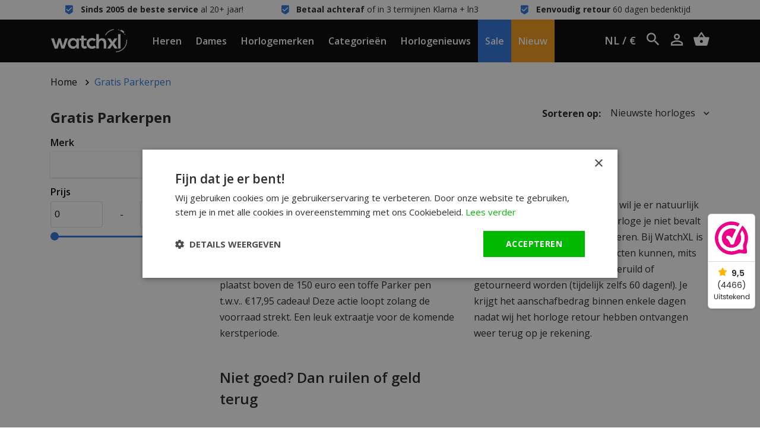

--- FILE ---
content_type: text/html;charset=utf-8
request_url: https://www.watchxl.nl/gratis-parkerpen/
body_size: 10282
content:
<!DOCTYPE html>
<html lang="nl">
<head>
            <script>
    window.dataLayer = [{
        'pageType': 'collection',

                             'collectionTitle': 'Gratis Parkerpen',
        'collectionId': '10075721',
        'email' : '',
        'ProductIDList': [],
        'ecommerce': {
            'currencyCode': 'eur',
            'impressionsDisabled': [
                            ]
        }
            }];
</script>        <script>
window.dataLayer = window.dataLayer || [];
window.dataLayer.push({ ecommerce: null });

</script>
      
    <meta charset="utf-8"/>
<!-- [START] 'blocks/head.rain' -->
<!--

  (c) 2008-2026 Lightspeed Netherlands B.V.
  http://www.lightspeedhq.com
  Generated: 18-01-2026 @ 21:44:39

-->
<link rel="canonical" href="https://www.watchxl.nl/gratis-parkerpen/"/>
<link rel="alternate" href="https://www.watchxl.nl/index.rss" type="application/rss+xml" title="Nieuwe producten"/>
<meta name="robots" content="noodp,noydir"/>
<meta name="google-site-verification" content="cg17H3IAtvHdTTkUOL8lF0a-fUVVk3BH233CuCz0Bn0"/>
<meta name="google-site-verification" content="j2tZcY4Hnu34Xw1otfI9aqDUtN5oXn6GNpGf-X3x4Ik"/>
<meta property="og:url" content="https://www.watchxl.nl/gratis-parkerpen/?source=facebook"/>
<meta property="og:site_name" content="WatchXL Horloges"/>
<meta property="og:title" content="Bij horloges vanaf 150 euro: Gratis Parkerpen!"/>
<meta property="og:description" content="Bestel voor 150 euro bij WatchXL en je krijgt een luxe Parker pen cadeau! Let op: deze actie loopt zolang de voorraad strekt. WatchXL Horloges: De beste Online horlogeshop van Nederland en België! ✓Laagste prijs garantie ✓Gratis verzending ✓Achteraf betal"/>
<script src="https://app.dmws.plus/shop-assets/248969/dmws-plus-loader.js?id=168cde6551b8714e32f964284894f768"></script>
<script>
(function(w,d,s,l,i){w[l]=w[l]||[];w[l].push({'gtm.start': new Date().getTime(),event:'gtm.js'});var f=d.getElementsByTagName(s)[0], j=d.createElement(s),dl=l!='dataLayer'?'&l='+l:'';j.async=true;j.src= 'https://www.googletagmanager.com/gtm.js?id='+i+dl;f.parentNode.insertBefore(j,f); })(window,document,'script','dataLayer','GTM-KJD2JB5');
</script>
<!--[if lt IE 9]>
<script src="https://cdn.webshopapp.com/assets/html5shiv.js?2025-02-20"></script>
<![endif]-->
<!-- [END] 'blocks/head.rain' -->

            <title>Bij horloges vanaf 150 euro: Gratis Parkerpen!</title>
        <meta name="description" content="Bestel voor 150 euro bij WatchXL en je krijgt een luxe Parker pen cadeau! Let op: deze actie loopt zolang de voorraad strekt. WatchXL Horloges: De beste Online horlogeshop van Nederland en België! ✓Laagste prijs garantie ✓Gratis verzending ✓Achteraf betal">
        <meta name="keywords" content="Gratis, Parkerpen">
      
  	<script type="application/ld+json">
    {
      "@context": "https://schema.org",
      "@type": "WebSite",
      "url": "https://www.watchxl.nl/",
      "potentialAction": {
        "@type": "SearchAction",
        "target": {
          "@type": "EntryPoint",
          "urlTemplate": "https://www.watchxl.nl/search/{search_term_string}/"
        },
        "query-input": "required name=search_term_string"
      }
    }
    </script>

    <meta http-equiv="X-UA-Compatible" content="IE=edge">
    <meta name="viewport" content="width=device-width, minimum-scale=1.0, maximum-scale=1.0, user-scalable=no">
    <meta name="apple-mobile-web-app-capable" content="yes">
    <meta name="apple-mobile-web-app-status-bar-style" content="black">

    <link rel="preload" href="https://cdn.webshopapp.com/shops/248969/themes/171227/assets/main2.css?2026011615103020201120155445" as="style" />

    <link rel="stylesheet" href="https://cdn.webshopapp.com/assets/gui-2-0.css?2025-02-20">
    <link rel="stylesheet" href="https://cdn.webshopapp.com/assets/gui-responsive-2-0.css?2025-02-20">
    <link rel="shortcut icon" href="https://cdn.webshopapp.com/shops/248969/themes/171227/v/2606619/assets/favicon.png?20250414115447" type="image/x-icon">

            <link rel="stylesheet" href="https://cdn.webshopapp.com/shops/248969/themes/171227/assets/main2.css?2026011615103020201120155445" />
  			<link rel="stylesheet" href="https://cdn.webshopapp.com/shops/248969/themes/171227/assets/custom-css.css?2026011615103020201120155445" />
    
    </head>    


    <div class="local-settings js-local-settings">
    <div class="local-settings__close js-local-settings-trigger"></div>

    <div class="container h-100">
        <div class="row align-items-center justify-content-center h-100">
                                                    
            <div class="col-auto">
                <div class="heading mb-1">Kies uw taal</div>

                <div class="local-settings__select js-local-settings-select">
                    <div class="row no-gutters">
                        <span class="col-auto mr-2"><img src="https://cdn.webshopapp.com/shops/248969/themes/171227/assets/flag-nl.png?2026011615103020201120155445" height="20" /></span>
                        <span class="col">Nederlands</span>
                        <i data-icon-after="&#xf2f9;" class="col-auto"></i>
                    </div>

                    <div class="local-settings__select-options">
                        
                                                    <a href="https://watchxl.com/en/" class="row no-gutters align-items-center">
                                <span class="col-auto mr-2"><img src="https://cdn.webshopapp.com/shops/248969/themes/171227/assets/flag-en.png?2026011615103020201120155445" height="20" /></span>
                                <span class="col">English</span>
                            </a>
                            <a href="https://watchxl.com/de/" class="row no-gutters align-items-center">
                                <span class="col-auto mr-2"><img src="https://cdn.webshopapp.com/shops/248969/themes/171227/assets/flag-de.png?2026011615103020201120155445" height="20" /></span>
                                <span class="col">Deutsch</span>
                            </a>
                                            </div>
                </div>
            </div>

                    </div>
    </div>
</div>
    <div class="header__topbar">
        <div class="container">
            <div class="row">
                <div class="col-12 col-lg text-center" data-icon-before="&#xf110;"> <strong> Sinds 2005 de beste service</strong> al 20+ jaar!</div>
                <div class="col-12 col-lg text-center" data-icon-before="&#xf110;"> <strong>Betaal achteraf</strong> of in 3 termijnen Klarna + ln3</div>
                <div class="col-12 col-lg text-center" data-icon-before="&#xf110;"> <strong>Eenvoudig retour</strong> 60 dagen bedenktijd</div>
                <div class="col-12 col-lg text-center d-lg-none" data-icon-before=""> <strong> Sinds 2005 de beste service</strong> al 20+ jaar!</div>
            </div>
        </div>
    </div>

<header class="header  js-header">
    <div class="container header__center">
        <div class="row align-items-center h-100">
                            <div class="col-auto header__mobile d-xl-none">
                    <div class="header__item px-0">
                        <a href="#" class="px-0 header__mobilemenu js-mobilemenu-trigger" data-icon-before=""></a>
                    </div>
                </div>
                        <a href="https://www.watchxl.nl/" class="header__logo mx-auto text-center pl-lg-3 pr-lg-3">
                <img src="https://cdn.webshopapp.com/shops/248969/themes/171227/assets/img-logo-white.png?2026011615103020201120155445" alt="WatchXL Horloges" class="d-block img-fluid">
            </a>
                            <div class="col-auto header__menu-left d-none d-xl-block">
                                            <div class="header__item js-top-navigation-item header__item--heren">
                            <a href="https://www.watchxl.nl/horloges-heren/">Heren</a>
                                                                                                                                                                        </div>
                                            <div class="header__item js-top-navigation-item header__item--dames">
                            <a href="https://www.watchxl.nl/horloges-dames/">Dames</a>
                                                                                                                                                                        </div>
                                            <div class="header__item js-top-navigation-item header__item--horlogemerken">
                            <a href="https://www.watchxl.nl/merken/">Horlogemerken</a>
                                                                                                                                                                                <div class="header__submenu">
                                    <div class="container-fluid">
                                        <div class="row mx-xl-5">
                                            <div class="col col-md-6 col-lg-7 col-xl-6 pl-0">
                                                <h5 class="heading medium mb-2">Merken</h5>
                                                <div class="column-count-2">
                                                                                                                                                                        <a class="menu-subitem" href="https://www.watchxl.nl/merken/bauhaus/">Bauhaus</a>
                                                                                                                    <a class="menu-subitem" href="https://www.watchxl.nl/merken/bulova/">Bulova</a>
                                                                                                                    <a class="menu-subitem" href="https://www.watchxl.nl/merken/citizen/">Citizen</a>
                                                                                                                    <a class="menu-subitem" href="https://www.watchxl.nl/merken/gc-guess-collection/">Gc Guess Collection</a>
                                                                                                                    <a class="menu-subitem" href="https://www.watchxl.nl/merken/luminox/">Luminox</a>
                                                                                                                    <a class="menu-subitem" href="https://www.watchxl.nl/merken/paul-rich/">Paul Rich</a>
                                                                                                                    <a class="menu-subitem" href="https://www.watchxl.nl/merken/philipp-plein/">Philipp Plein</a>
                                                                                                                    <a class="menu-subitem" href="https://www.watchxl.nl/merken/roamer/">Roamer</a>
                                                                                                                    <a class="menu-subitem" href="https://www.watchxl.nl/merken/swiss-alpine-military/">Swiss Alpine Military</a>
                                                                                                                    <a class="menu-subitem" href="https://www.watchxl.nl/merken/timex/">Timex</a>
                                                                                                                    <a class="menu-subitem" href="https://www.watchxl.nl/merken/tw-steel/">TW Steel</a>
                                                                                                                    <a class="menu-subitem" href="https://www.watchxl.nl/merken/urbn22/">URBN22</a>
                                                                                                                    <a class="menu-subitem" href="https://www.watchxl.nl/merken/versace/">Versace</a>
                                                                                                                    <a class="menu-subitem" href="https://www.watchxl.nl/merken/vndx-amsterdam/">VNDX Amsterdam</a>
                                                                                                                    <a class="menu-subitem" href="https://www.watchxl.nl/merken/zeppelin/">Zeppelin</a>
                                                                                                                                                                <a class="menu-subitem font-weight-bold" href="https://www.watchxl.nl/merken/">Alle Horlogemerken</a>
                                                </div>
                                            </div>

                                            <div class="col col-md-6 col-lg-5 col-xl-6">
                                                <div class="row">
                                                                                                                                                        </div>
                                            </div>
                                        </div>
                                    </div>
                                </div>
                                                    </div>
                                            <div class="header__item js-top-navigation-item header__item--categorieën">
                            <a href="https://www.watchxl.nl/categorieen/">Categorieën</a>
                                                                                                                                                                                <div class="header__submenu">
                                    <div class="container-fluid">
                                        <div class="row mx-xl-5">
                                            <div class="col col-md-6 col-lg-7 col-xl-6 pl-0">
                                                <h5 class="heading medium mb-2">Categorieën</h5>
                                                <div class="column-count-2">
                                                                                                                                                                        <a class="menu-subitem" href="https://www.watchxl.nl/categorieen/accessoires/">Accessoires</a>
                                                                                                                    <a class="menu-subitem" href="https://www.watchxl.nl/categorieen/atomic-time-keeping-horloges/">Atomic Time Keeping horloges</a>
                                                                                                                    <a class="menu-subitem" href="https://www.watchxl.nl/categorieen/automatische-horloges/">Automatische horloges</a>
                                                                                                                    <a class="menu-subitem" href="https://www.watchxl.nl/categorieen/chronograaf-horloges/">Chronograaf horloges</a>
                                                                                                                    <a class="menu-subitem" href="https://www.watchxl.nl/categorieen/dameshorloges-met-steentjes/">Dameshorloges met steentjes</a>
                                                                                                                    <a class="menu-subitem" href="https://www.watchxl.nl/categorieen/duikhorloges/">Duikhorloges </a>
                                                                                                                    <a class="menu-subitem" href="https://www.watchxl.nl/categorieen/dunne-horloges/">Dunne horloges</a>
                                                                                                                    <a class="menu-subitem" href="https://www.watchxl.nl/categorieen/exclusieve-horloges/">Exclusieve horloges</a>
                                                                                                                    <a class="menu-subitem" href="https://www.watchxl.nl/categorieen/gmt-horloges/">GMT horloges</a>
                                                                                                                    <a class="menu-subitem" href="https://www.watchxl.nl/categorieen/gps-horloges/">GPS horloges</a>
                                                                                                                    <a class="menu-subitem" href="https://www.watchxl.nl/categorieen/grote-horloges/">Grote horloges</a>
                                                                                                                    <a class="menu-subitem" href="https://www.watchxl.nl/categorieen/horloges-met-alarm/">Horloges met alarm</a>
                                                                                                                    <a class="menu-subitem" href="https://www.watchxl.nl/categorieen/horloges-met-tachymeter/">Horloges met tachymeter</a>
                                                                                                                    <a class="menu-subitem" href="https://www.watchxl.nl/categorieen/horloges-op-zonne-energie/">Horloges op zonne-energie</a>
                                                                                                                    <a class="menu-subitem" href="https://www.watchxl.nl/categorieen/horlogekleuren/">Horlogekleuren</a>
                                                                                                                    <a class="menu-subitem" href="https://www.watchxl.nl/categorieen/horloges-met-arabische-cijfers/">Horloges met Arabische cijfers</a>
                                                                                                                    <a class="menu-subitem" href="https://www.watchxl.nl/categorieen/horloges-met-eeuwigdurende-kalender/">Horloges met eeuwigdurende kalender</a>
                                                                                                                    <a class="menu-subitem" href="https://www.watchxl.nl/categorieen/horloges-met-leren-band/">Horloges met leren band</a>
                                                                                                                    <a class="menu-subitem" href="https://www.watchxl.nl/categorieen/horloges-met-maanstand/">Horloges met maanstand</a>
                                                                                                                    <a class="menu-subitem" href="https://www.watchxl.nl/categorieen/horloges-met-siliconen-band/">Horloges met siliconen band</a>
                                                                                                                    <a class="menu-subitem" href="https://www.watchxl.nl/categorieen/horloges-met-stalen-band/">Horloges met stalen band</a>
                                                                                                                    <a class="menu-subitem" href="https://www.watchxl.nl/categorieen/horloges-van-carbon-kunststof/">Horloges van carbon &amp; kunststof</a>
                                                                                                                    <a class="menu-subitem" href="https://www.watchxl.nl/categorieen/horloges-van-hoge-kwaliteit/">Horloges van hoge kwaliteit</a>
                                                                                                                    <a class="menu-subitem" href="https://www.watchxl.nl/categorieen/klassieke-horloges/">Klassieke horloges</a>
                                                                                                                    <a class="menu-subitem" href="https://www.watchxl.nl/categorieen/kleine-en-stijlvolle-horloges/">Kleine en stijlvolle horloges</a>
                                                                                                                    <a class="menu-subitem" href="https://www.watchxl.nl/categorieen/kleine-dameshorloges/">Kleine dameshorloges</a>
                                                                                                                    <a class="menu-subitem" href="https://www.watchxl.nl/categorieen/limited-edition-horloges/">Limited Edition horloges</a>
                                                                                                                    <a class="menu-subitem" href="https://www.watchxl.nl/categorieen/militaire-horloges/">Militaire horloges</a>
                                                                                                                    <a class="menu-subitem" href="https://www.watchxl.nl/categorieen/piloten-horloges/">Piloten horloges</a>
                                                                                                                    <a class="menu-subitem" href="https://www.watchxl.nl/categorieen/rechthoekige-dameshorloges-zilverkleur/">Rechthoekige dameshorloges zilverkleur</a>
                                                                                                                    <a class="menu-subitem" href="https://www.watchxl.nl/categorieen/showroom-horloges/">Showroom horloges</a>
                                                                                                                    <a class="menu-subitem" href="https://www.watchxl.nl/categorieen/skeleton-horloges/">Skeleton horloges</a>
                                                                                                                    <a class="menu-subitem" href="https://www.watchxl.nl/categorieen/stoere-herenhorloges/">Stoere herenhorloges</a>
                                                                                                                    <a class="menu-subitem" href="https://www.watchxl.nl/categorieen/titanium-horloges/">Titanium horloges</a>
                                                                                                                    <a class="menu-subitem" href="https://www.watchxl.nl/categorieen/trendy-horloges/">Trendy horloges</a>
                                                                                                                    <a class="menu-subitem" href="https://www.watchxl.nl/categorieen/unisex-horloges/">Unisex horloges</a>
                                                                                                                    <a class="menu-subitem" href="https://www.watchxl.nl/categorieen/versace-chain-reaction-horloge-sale/">Versace Chain Reaction horloge sale</a>
                                                                                                                    <a class="menu-subitem" href="https://www.watchxl.nl/categorieen/vierkante-en-rechthoekige-horloges/">Vierkante en rechthoekige horloges</a>
                                                                                                                    <a class="menu-subitem" href="https://www.watchxl.nl/categorieen/vintage-horloges/">Vintage horloges</a>
                                                                                                                    <a class="menu-subitem" href="https://www.watchxl.nl/categorieen/zwitserse-horloges/">Zwitserse horloges</a>
                                                                                                                                                                <a class="menu-subitem font-weight-bold" href="https://www.watchxl.nl/categorieen/">Alle Categorieën</a>
                                                </div>
                                            </div>

                                            <div class="col col-md-6 col-lg-5 col-xl-6">
                                                <div class="row">
                                                                                                                                                        </div>
                                            </div>
                                        </div>
                                    </div>
                                </div>
                                                    </div>
                                            <div class="header__item js-top-navigation-item header__item--horlogenieuws">
                            <a href="https://www.watchxl.nl/blogs/horlogenieuws/">Horlogenieuws</a>
                                                                                                            </div>
                                            <div class="header__item js-top-navigation-item header__item--sale">
                            <a href="https://www.watchxl.nl/collection/offers/?sort=popular">Sale</a>
                                                                                                            </div>
                                            <div class="header__item js-top-navigation-item header__item--nieuw">
                            <a href="https://www.watchxl.nl/collection/">Nieuw</a>
                                                                                                            </div>
                                    </div>

                <div class="col-auto col-lg header__side text-right text-nowrap">
                    <div class="header__icon header__local-settings js-local-settings-trigger">
                        NL / €
                    </div>

                    <div class="header__icon header__language d-none">
                        <span class="collapsed" data-toggle="collapse" data-target=".header__languages">NL</span>

                                                                                                    
                        <div class="header__languages collapse">
                            
                                                            <a href="https://watchxl.com/en/">EN</a>
                                <a href="https://watchxl.com/de/">DE</a>
                                                    </div>
                    </div>

                    <div class="header__icon header__search d-inline-block d-lg-inline-block" title="Zoeken">
                        <i data-icon-after="" class="js-header-search-trigger"></i>
                        <form class="input js-header-search" method="GET" action="https://www.watchxl.nl/search/">
                            <input type="search" name="q" class="input__field js-header-search-field">
                        </form>
                    </div>
                    <a href="/account" class="header__icon account d-sm-inline-block" title="Mijn account" data-icon-after=""></a>
                    <a href="https://www.watchxl.nl/cart/" title="Winkelwagen" data-icon-after="" class="header__cart header__icon"></a>
                </div>
                    </div>
    </div>

            <div class="header__mobile-menu search d-lg-none js-mobilesearch">
            <div class="container">
                <div class="row">
                    <div class="col">
                        <div class="p-3">
                            <form class="input" method="GET" action="https://www.watchxl.nl/search/">
                                <input type="search" name="q" class="input__field dark" type="search" placeholder="Zoeken">
                            </form>
                        </div>
                    </div>
                </div>
            </div>
        </div>

        <div class="header__mobile-menu menu d-xl-none js-mobilemenu">
            <div class="container">
                <div class="row">
                    <div class="col">
                                                                                                                                            
                            <div class="header__mobile-item">
                                <a href="https://www.watchxl.nl/horloges-heren/">Heren</a>

                                                                    <ul class="header__mobile-submenu">
                                                                              
                                         <li class="header__mobile-submenu-item">
                                              <a href="https://www.watchxl.nl/horloges-heren/" class="row font-weight-bold">
                                                  <span class="col">Alle Heren</span>
                                              </a>
                                          </li>
                                    </ul>
                                                            </div>
                                                                                                                                            
                            <div class="header__mobile-item">
                                <a href="https://www.watchxl.nl/horloges-dames/">Dames</a>

                                                                    <ul class="header__mobile-submenu">
                                                                              
                                         <li class="header__mobile-submenu-item">
                                              <a href="https://www.watchxl.nl/horloges-dames/" class="row font-weight-bold">
                                                  <span class="col">Alle Dames</span>
                                              </a>
                                          </li>
                                    </ul>
                                                            </div>
                                                                                                                                            
                            <div class="header__mobile-item">
                                <a class="js-sub-item" data-icon-after="" href="https://www.watchxl.nl/merken/">Horlogemerken</a>

                                                                    <ul class="header__mobile-submenu">
                                                                                                                                    <li class="header__mobile-submenu-item">
                                                    <a href="https://www.watchxl.nl/merken/bauhaus/" class="row">
                                                        <span class="col">Bauhaus</span>
                                                    </a>
                                                </li>
                                                                                            <li class="header__mobile-submenu-item">
                                                    <a href="https://www.watchxl.nl/merken/bulova/" class="row">
                                                        <span class="col">Bulova</span>
                                                    </a>
                                                </li>
                                                                                            <li class="header__mobile-submenu-item">
                                                    <a href="https://www.watchxl.nl/merken/citizen/" class="row">
                                                        <span class="col">Citizen</span>
                                                    </a>
                                                </li>
                                                                                            <li class="header__mobile-submenu-item">
                                                    <a href="https://www.watchxl.nl/merken/gc-guess-collection/" class="row">
                                                        <span class="col">Gc Guess Collection</span>
                                                    </a>
                                                </li>
                                                                                            <li class="header__mobile-submenu-item">
                                                    <a href="https://www.watchxl.nl/merken/luminox/" class="row">
                                                        <span class="col">Luminox</span>
                                                    </a>
                                                </li>
                                                                                            <li class="header__mobile-submenu-item">
                                                    <a href="https://www.watchxl.nl/merken/paul-rich/" class="row">
                                                        <span class="col">Paul Rich</span>
                                                    </a>
                                                </li>
                                                                                            <li class="header__mobile-submenu-item">
                                                    <a href="https://www.watchxl.nl/merken/philipp-plein/" class="row">
                                                        <span class="col">Philipp Plein</span>
                                                    </a>
                                                </li>
                                                                                            <li class="header__mobile-submenu-item">
                                                    <a href="https://www.watchxl.nl/merken/roamer/" class="row">
                                                        <span class="col">Roamer</span>
                                                    </a>
                                                </li>
                                                                                            <li class="header__mobile-submenu-item">
                                                    <a href="https://www.watchxl.nl/merken/swiss-alpine-military/" class="row">
                                                        <span class="col">Swiss Alpine Military</span>
                                                    </a>
                                                </li>
                                                                                            <li class="header__mobile-submenu-item">
                                                    <a href="https://www.watchxl.nl/merken/timex/" class="row">
                                                        <span class="col">Timex</span>
                                                    </a>
                                                </li>
                                                                                            <li class="header__mobile-submenu-item">
                                                    <a href="https://www.watchxl.nl/merken/tw-steel/" class="row">
                                                        <span class="col">TW Steel</span>
                                                    </a>
                                                </li>
                                                                                            <li class="header__mobile-submenu-item">
                                                    <a href="https://www.watchxl.nl/merken/urbn22/" class="row">
                                                        <span class="col">URBN22</span>
                                                    </a>
                                                </li>
                                                                                            <li class="header__mobile-submenu-item">
                                                    <a href="https://www.watchxl.nl/merken/versace/" class="row">
                                                        <span class="col">Versace</span>
                                                    </a>
                                                </li>
                                                                                            <li class="header__mobile-submenu-item">
                                                    <a href="https://www.watchxl.nl/merken/vndx-amsterdam/" class="row">
                                                        <span class="col">VNDX Amsterdam</span>
                                                    </a>
                                                </li>
                                                                                            <li class="header__mobile-submenu-item">
                                                    <a href="https://www.watchxl.nl/merken/zeppelin/" class="row">
                                                        <span class="col">Zeppelin</span>
                                                    </a>
                                                </li>
                                                                                                                          
                                         <li class="header__mobile-submenu-item">
                                              <a href="https://www.watchxl.nl/merken/" class="row font-weight-bold">
                                                  <span class="col">Alle Horlogemerken</span>
                                              </a>
                                          </li>
                                    </ul>
                                                            </div>
                                                                                                                                            
                            <div class="header__mobile-item">
                                <a class="js-sub-item" data-icon-after="" href="https://www.watchxl.nl/categorieen/">Categorieën</a>

                                                                    <ul class="header__mobile-submenu">
                                                                                                                                    <li class="header__mobile-submenu-item">
                                                    <a href="https://www.watchxl.nl/categorieen/accessoires/" class="row">
                                                        <span class="col">Accessoires</span>
                                                    </a>
                                                </li>
                                                                                            <li class="header__mobile-submenu-item">
                                                    <a href="https://www.watchxl.nl/categorieen/atomic-time-keeping-horloges/" class="row">
                                                        <span class="col">Atomic Time Keeping horloges</span>
                                                    </a>
                                                </li>
                                                                                            <li class="header__mobile-submenu-item">
                                                    <a href="https://www.watchxl.nl/categorieen/automatische-horloges/" class="row">
                                                        <span class="col">Automatische horloges</span>
                                                    </a>
                                                </li>
                                                                                            <li class="header__mobile-submenu-item">
                                                    <a href="https://www.watchxl.nl/categorieen/chronograaf-horloges/" class="row">
                                                        <span class="col">Chronograaf horloges</span>
                                                    </a>
                                                </li>
                                                                                            <li class="header__mobile-submenu-item">
                                                    <a href="https://www.watchxl.nl/categorieen/dameshorloges-met-steentjes/" class="row">
                                                        <span class="col">Dameshorloges met steentjes</span>
                                                    </a>
                                                </li>
                                                                                            <li class="header__mobile-submenu-item">
                                                    <a href="https://www.watchxl.nl/categorieen/duikhorloges/" class="row">
                                                        <span class="col">Duikhorloges </span>
                                                    </a>
                                                </li>
                                                                                            <li class="header__mobile-submenu-item">
                                                    <a href="https://www.watchxl.nl/categorieen/dunne-horloges/" class="row">
                                                        <span class="col">Dunne horloges</span>
                                                    </a>
                                                </li>
                                                                                            <li class="header__mobile-submenu-item">
                                                    <a href="https://www.watchxl.nl/categorieen/exclusieve-horloges/" class="row">
                                                        <span class="col">Exclusieve horloges</span>
                                                    </a>
                                                </li>
                                                                                            <li class="header__mobile-submenu-item">
                                                    <a href="https://www.watchxl.nl/categorieen/gmt-horloges/" class="row">
                                                        <span class="col">GMT horloges</span>
                                                    </a>
                                                </li>
                                                                                            <li class="header__mobile-submenu-item">
                                                    <a href="https://www.watchxl.nl/categorieen/gps-horloges/" class="row">
                                                        <span class="col">GPS horloges</span>
                                                    </a>
                                                </li>
                                                                                            <li class="header__mobile-submenu-item">
                                                    <a href="https://www.watchxl.nl/categorieen/grote-horloges/" class="row">
                                                        <span class="col">Grote horloges</span>
                                                    </a>
                                                </li>
                                                                                            <li class="header__mobile-submenu-item">
                                                    <a href="https://www.watchxl.nl/categorieen/horloges-met-alarm/" class="row">
                                                        <span class="col">Horloges met alarm</span>
                                                    </a>
                                                </li>
                                                                                            <li class="header__mobile-submenu-item">
                                                    <a href="https://www.watchxl.nl/categorieen/horloges-met-tachymeter/" class="row">
                                                        <span class="col">Horloges met tachymeter</span>
                                                    </a>
                                                </li>
                                                                                            <li class="header__mobile-submenu-item">
                                                    <a href="https://www.watchxl.nl/categorieen/horloges-op-zonne-energie/" class="row">
                                                        <span class="col">Horloges op zonne-energie</span>
                                                    </a>
                                                </li>
                                                                                            <li class="header__mobile-submenu-item">
                                                    <a href="https://www.watchxl.nl/categorieen/horlogekleuren/" class="row">
                                                        <span class="col">Horlogekleuren</span>
                                                    </a>
                                                </li>
                                                                                            <li class="header__mobile-submenu-item">
                                                    <a href="https://www.watchxl.nl/categorieen/horloges-met-arabische-cijfers/" class="row">
                                                        <span class="col">Horloges met Arabische cijfers</span>
                                                    </a>
                                                </li>
                                                                                            <li class="header__mobile-submenu-item">
                                                    <a href="https://www.watchxl.nl/categorieen/horloges-met-eeuwigdurende-kalender/" class="row">
                                                        <span class="col">Horloges met eeuwigdurende kalender</span>
                                                    </a>
                                                </li>
                                                                                            <li class="header__mobile-submenu-item">
                                                    <a href="https://www.watchxl.nl/categorieen/horloges-met-leren-band/" class="row">
                                                        <span class="col">Horloges met leren band</span>
                                                    </a>
                                                </li>
                                                                                            <li class="header__mobile-submenu-item">
                                                    <a href="https://www.watchxl.nl/categorieen/horloges-met-maanstand/" class="row">
                                                        <span class="col">Horloges met maanstand</span>
                                                    </a>
                                                </li>
                                                                                            <li class="header__mobile-submenu-item">
                                                    <a href="https://www.watchxl.nl/categorieen/horloges-met-siliconen-band/" class="row">
                                                        <span class="col">Horloges met siliconen band</span>
                                                    </a>
                                                </li>
                                                                                            <li class="header__mobile-submenu-item">
                                                    <a href="https://www.watchxl.nl/categorieen/horloges-met-stalen-band/" class="row">
                                                        <span class="col">Horloges met stalen band</span>
                                                    </a>
                                                </li>
                                                                                            <li class="header__mobile-submenu-item">
                                                    <a href="https://www.watchxl.nl/categorieen/horloges-van-carbon-kunststof/" class="row">
                                                        <span class="col">Horloges van carbon &amp; kunststof</span>
                                                    </a>
                                                </li>
                                                                                            <li class="header__mobile-submenu-item">
                                                    <a href="https://www.watchxl.nl/categorieen/horloges-van-hoge-kwaliteit/" class="row">
                                                        <span class="col">Horloges van hoge kwaliteit</span>
                                                    </a>
                                                </li>
                                                                                            <li class="header__mobile-submenu-item">
                                                    <a href="https://www.watchxl.nl/categorieen/klassieke-horloges/" class="row">
                                                        <span class="col">Klassieke horloges</span>
                                                    </a>
                                                </li>
                                                                                            <li class="header__mobile-submenu-item">
                                                    <a href="https://www.watchxl.nl/categorieen/kleine-en-stijlvolle-horloges/" class="row">
                                                        <span class="col">Kleine en stijlvolle horloges</span>
                                                    </a>
                                                </li>
                                                                                            <li class="header__mobile-submenu-item">
                                                    <a href="https://www.watchxl.nl/categorieen/kleine-dameshorloges/" class="row">
                                                        <span class="col">Kleine dameshorloges</span>
                                                    </a>
                                                </li>
                                                                                            <li class="header__mobile-submenu-item">
                                                    <a href="https://www.watchxl.nl/categorieen/limited-edition-horloges/" class="row">
                                                        <span class="col">Limited Edition horloges</span>
                                                    </a>
                                                </li>
                                                                                            <li class="header__mobile-submenu-item">
                                                    <a href="https://www.watchxl.nl/categorieen/militaire-horloges/" class="row">
                                                        <span class="col">Militaire horloges</span>
                                                    </a>
                                                </li>
                                                                                            <li class="header__mobile-submenu-item">
                                                    <a href="https://www.watchxl.nl/categorieen/piloten-horloges/" class="row">
                                                        <span class="col">Piloten horloges</span>
                                                    </a>
                                                </li>
                                                                                            <li class="header__mobile-submenu-item">
                                                    <a href="https://www.watchxl.nl/categorieen/rechthoekige-dameshorloges-zilverkleur/" class="row">
                                                        <span class="col">Rechthoekige dameshorloges zilverkleur</span>
                                                    </a>
                                                </li>
                                                                                            <li class="header__mobile-submenu-item">
                                                    <a href="https://www.watchxl.nl/categorieen/showroom-horloges/" class="row">
                                                        <span class="col">Showroom horloges</span>
                                                    </a>
                                                </li>
                                                                                            <li class="header__mobile-submenu-item">
                                                    <a href="https://www.watchxl.nl/categorieen/skeleton-horloges/" class="row">
                                                        <span class="col">Skeleton horloges</span>
                                                    </a>
                                                </li>
                                                                                            <li class="header__mobile-submenu-item">
                                                    <a href="https://www.watchxl.nl/categorieen/stoere-herenhorloges/" class="row">
                                                        <span class="col">Stoere herenhorloges</span>
                                                    </a>
                                                </li>
                                                                                            <li class="header__mobile-submenu-item">
                                                    <a href="https://www.watchxl.nl/categorieen/titanium-horloges/" class="row">
                                                        <span class="col">Titanium horloges</span>
                                                    </a>
                                                </li>
                                                                                            <li class="header__mobile-submenu-item">
                                                    <a href="https://www.watchxl.nl/categorieen/trendy-horloges/" class="row">
                                                        <span class="col">Trendy horloges</span>
                                                    </a>
                                                </li>
                                                                                            <li class="header__mobile-submenu-item">
                                                    <a href="https://www.watchxl.nl/categorieen/unisex-horloges/" class="row">
                                                        <span class="col">Unisex horloges</span>
                                                    </a>
                                                </li>
                                                                                            <li class="header__mobile-submenu-item">
                                                    <a href="https://www.watchxl.nl/categorieen/versace-chain-reaction-horloge-sale/" class="row">
                                                        <span class="col">Versace Chain Reaction horloge sale</span>
                                                    </a>
                                                </li>
                                                                                            <li class="header__mobile-submenu-item">
                                                    <a href="https://www.watchxl.nl/categorieen/vierkante-en-rechthoekige-horloges/" class="row">
                                                        <span class="col">Vierkante en rechthoekige horloges</span>
                                                    </a>
                                                </li>
                                                                                            <li class="header__mobile-submenu-item">
                                                    <a href="https://www.watchxl.nl/categorieen/vintage-horloges/" class="row">
                                                        <span class="col">Vintage horloges</span>
                                                    </a>
                                                </li>
                                                                                            <li class="header__mobile-submenu-item">
                                                    <a href="https://www.watchxl.nl/categorieen/zwitserse-horloges/" class="row">
                                                        <span class="col">Zwitserse horloges</span>
                                                    </a>
                                                </li>
                                                                                                                          
                                         <li class="header__mobile-submenu-item">
                                              <a href="https://www.watchxl.nl/categorieen/" class="row font-weight-bold">
                                                  <span class="col">Alle Categorieën</span>
                                              </a>
                                          </li>
                                    </ul>
                                                            </div>
                                                                                
                            <div class="header__mobile-item">
                                <a href="https://www.watchxl.nl/blogs/horlogenieuws/">Horlogenieuws</a>

                                                            </div>
                                                                                
                            <div class="header__mobile-item">
                                <a href="https://www.watchxl.nl/collection/offers/?sort=popular">Sale</a>

                                                            </div>
                                                                                
                            <div class="header__mobile-item">
                                <a href="https://www.watchxl.nl/collection/">Nieuw</a>

                                                            </div>
                                            </div>
                </div>
            </div>
        </div>
          



</header>


    <div class="overlay js-overlay"></div>
                    <input type="checkbox" class="microcart__trigger d-none" id="microcartTrigger">
<div class="microcart js-microcart" data-products-count="0">
    <label for="microcartTrigger" class="microcart__close float-right" data-icon-after=""></label>
    <h3 class="heading medium mb-3">Winkelwagen</h3>

            <div class="microcart__empty">
            <p class="heading medium text-center py-5">Je winkelwagen is leeg.</p>
        </div>
    </div>

<label for="microcartTrigger" class="microcart__overlay"></label>            <div class="container">
    <div class="row breadcrumbs">
    <div class="col">
        <a href="/" class="link dark">Home</a>

      	      	
                                <a href="https://www.watchxl.nl/gratis-parkerpen/" class="link" data-icon-before="">Gratis Parkerpen</a>
        
      	    </div>
</div></div>
                                                                                                                                                                                                                                                                                                                                                                                                                                                                                                                                                                                                                                                                                                                                                                                                                                                                                                                                                                                                                                                                                
<form action="https://www.watchxl.nl/gratis-parkerpen/" method="get">
    <div class="container collection-pf">
      	<div class="row">
          	<div class="col">
		      			<h1 class="heading large strong mb-3">Gratis Parkerpen</h1>
              
                             	</div>
          
          
          
          	<div class="col-auto sorting-wrapper">
                <div class="d-none d-lg-block">
                    <span class="sorting-wrapper__title d-inline-block pl-3 pl-md-0">Sorteren op:</span>
                    <div class="sorting js-sorting">
                        <span class="sorting__label js-sorting-label">
                          Nieuwste horloges <span data-icon-after=""></span>
                        </span>
                        <div class="sorting__options d-none d-md-block js-sorting-options">
                                                            <label class="sorting__option">
                                    <input type="radio" name="sort" value="default"  class="js-filter-option js-sorting-submit d-none" />
                                    Standaard
                                </label>
                                                            <label class="sorting__option">
                                    <input type="radio" name="sort" value="popular"  class="js-filter-option js-sorting-submit d-none" />
                                    Meest bekeken
                                </label>
                                                            <label class="sorting__option">
                                    <input type="radio" name="sort" value="newest" checked class="js-filter-option js-sorting-submit d-none" />
                                    Nieuwste horloges
                                </label>
                                                            <label class="sorting__option">
                                    <input type="radio" name="sort" value="lowest"  class="js-filter-option js-sorting-submit d-none" />
                                    Laagste prijs
                                </label>
                                                            <label class="sorting__option">
                                    <input type="radio" name="sort" value="highest"  class="js-filter-option js-sorting-submit d-none" />
                                    Hoogste prijs
                                </label>
                                                            <label class="sorting__option">
                                    <input type="radio" name="sort" value="asc"  class="js-filter-option js-sorting-submit d-none" />
                                    Naam oplopend
                                </label>
                                                            <label class="sorting__option">
                                    <input type="radio" name="sort" value="desc"  class="js-filter-option js-sorting-submit d-none" />
                                    Naam aflopend
                                </label>
                                                    </div>
                    </div>
                </div>
            </div>
      	</div>
      
 
      
        <div class="row">
            <div class="sidebar  col-12 col-lg-3 col-xxl-2 mb-lg-5">
                <div class="filters pl-3 pl-lg-0">
    
    <a class="filters__close d-lg-none js-toggle-filters" data-icon-after=""></a>

    <div class="filter sorting w-100 pr-3 py-0">
        
      	            <p class="filter__heading pb-2">Merk</p>

            <div class="filter__options select w-100 test">
                <select class="js-filter-option js-filter-sort" name="brand">
                                    </select>
            </div>
            </div>


    <div class="filter pr-3">
        <p class="filter__heading pb-2 js-filter-label">
            Prijs
        </p>

        <div class="filter__price js-filter-price">
            <input type="number" name="min" min="0" max="4" value="0" class="js-price-range-low">
            <span>-</span>
            <input type="number" name="max" min="1" max="5" value="5" class="js-price-range-high">
        </div>

        <div class="rangeslider js-price-range">
            <input type="range" min="0" max="5" value="0">
            <input type="range" min="0" max="5" value="5">
        </div>
    </div>
            <div class="mb-5"></div>
    <div class="filters__footer d-lg-none">
        <button type="submit" class="button js-mobile-filters-button">Toepassen</button>
    </div>
</div>                            </div>

            <div class="col-12 col-lg-9 col-xxl-10">
                <div class="row">
                    <div class="col-6 d-lg-none">
                        <p class="filter-button mb-3 js-toggle-filters" data-icon-before="">Filters</p>
                    </div>
                    <div class="col-6 d-lg-none select filter-select">
                        <select class="js-sorting-mobile">
                                                                                                <option value="default">Standaard</option>
                                                                                                                                <option value="popular">Meest bekeken</option>
                                                                                                                                                                            <option value="newest" selected>Nieuwste horloges</option>
                                                                                                                                                                    <option value="lowest">Laagste prijs</option>
                                                                                                                                <option value="highest">Hoogste prijs</option>
                                                                                                                                <option value="asc">Naam oplopend</option>
                                                                                                                                <option value="desc">Naam aflopend</option>
                                                                                    </select>
                    </div>
                </div>

                
                
                <div class="collection__pagingation mb-5">
                    
                    
                                    
                </div>

                                    <div class="content pb-5">
												<h2 class="heading medoum mb-3">Gratis Parkerpen</h2>
                        <div class="catalogtext">
                            <p>We hebben voor onze klanten weer een leuke actie! Een gratis Parkerpen. Bij WatchXL houden we er wel van om af en toe wat weg te geven. Iets lekkers, iets leuks en zelfs iets om mee te schrijven! De komende tijd krijgt iedereen die bij WatchXL een bestelling plaatst boven de 150 euro een toffe Parker pen t.w.v.. €17,95 cadeau! Deze actie loopt zolang de voorraad strekt. Een leuk extraatje voor de komende kerstperiode.<br /><br /></p>
<h2>Niet goed? Dan ruilen of geld terug</h2>
<p>Je bestelt een horloge maar dan wil je er natuurlijk wel zeker van zijn dat als het  horloge je niet bevalt dat je het kunt ruilen of retourneren. Bij WatchXL is dat geen enkel probleem. Producten kunnen, mits ongedragen, binnen 30 dagen geruild of getourneerd worden (tijdelijk zelfs 60 dagen!). Je krijgt het aanschafbedrag binnen enkele dagen nadat wij het horloge retour hebben ontvangen weer terug op je rekening.</p>
                        </div>
                    </div>
                            </div>
        </div>
    </div>
</form>        
    <valued-widget layout="reviews" size="medium" align="center" theme="dark" amount="6" height="short" button-color="#ffffff"></valued-widget>
</br></br></br>
<footer class="footer">
    <div class="footer__newsletterbar">
        <div class="container">
            <div class="row justify-content-center">
              	<div class="col-md-4 col-xl-3 col-xxl-3 d-none d-md-block">
                  	&nbsp;
              			<img src="https://cdn.webshopapp.com/shops/248969/themes/171227/v/2613686/assets/img-employee.png?20250430120538">
              	</div>
                <div class="col-12 col-md-8 col-xl-6 col-xxl-5 py-5">
                    <h3 class="heading footer__newsletterbar__text inverted mb-3">Schrijf je in en ontvang unieke aanbiedingen en leuke tips!</h3>

                  	<form action="https://www.watchxl.nl/account/newsletter/" method="post" class="newsletter__form d-flex flex-column flex-sm-row">
                        <input type="hidden" name="key" value="e0de2de4673a05faa90217298792dab5">
                        <input type="email" name="email" required placeholder="Vul je emailadres in" class="input__field mb-3 mb-sm-0">
                        <button type="submit" class="button button__black ml-sm-3" data-icon-after="">Verstuur</button>
                    </form>
                </div>
            </div>
        </div>
    </div>
    <div class="footer__footer py-5">
        <div class="container">
            <div class="row">
                <div class="col-12 col-sm-6 col-md-6 col-lg-3 ml-lg-auto footer__menu footer__menu--open js-mobile-footer-menu">
                    <h3 class="heading medium mb-4">Klantenservice</h3>
                    <div class="footer__menu-list js-footer-menu-list">
                                                    <a href="https://www.watchxl.nl/service/payment-methods/" class="footer__item" >Betaalmethodes</a>
                                                    <a href="https://www.watchxl.nl/service/levertijd-en-verzendkosten/" class="footer__item" >Levertijd en verzendkosten</a>
                                                    <a href="https://www.watchxl.nl/service/shipping-returns/" class="footer__item" >Ruilen en retourneren</a>
                                                    <a href="https://cdn.webshopapp.com/shops/248969/files/445883753/retourformulier-2023.pdf" class="footer__item" target="_blank">Retourformulier</a>
                                                    <a href="https://cdn.webshopapp.com/shops/248969/files/445883656/reparatieformulier-2023-watchxl.pdf" class="footer__item" target="_blank">Reparatieformulier</a>
                                                    <a href="https://www.watchxl.nl/service/garantie-en-klachten/" class="footer__item" >Garantie en klachten</a>
                                                    <a href="https://www.watchxl.nl/service/waterdichtheid-horloges/" class="footer__item" >Waterdichtheid horloges</a>
                                                    <a href="https://www.watchxl.nl/service/" class="footer__item" >Veel gestelde vragen</a>
                                                    <a href="https://www.watchxl.nl/service/klachten/" class="footer__item" >Klachten</a>
                                                    <a href="https://www.watchxl.nl/service/horloge-gebruiksaanwijzingen" class="footer__item" >Horloge gebruiksaanwijzingen</a>
                                                    <a href="https://www.watchxl.nl/account/login/" class="footer__item" >Inloggen</a>
                                                    <a href="https://www.watchxl.nl/service/contact/" class="footer__item" >Contact</a>
                                            </div>
                </div>

                <div class="col-12 col-sm-6 col-md-6 col-lg-3 footer__menu js-mobile-footer-menu">
                    <h3 class="heading medium mb-4">Wie is WatchXL?</h3>
                    <div class="footer__menu-list js-footer-menu-list">
                                                    <a href="https://www.watchxl.nl/service/about/" class="footer__item" >Wie zijn wij</a>
                                                    <a href="https://www.watchxl.nl/contact/" class="footer__item" >Contact</a>
                                                    <a href="https://www.webwinkelkeur.nl/webshop/WatchXL-Horloges_1203709#badge-1" class="footer__item" target="_blank">Lid WebwinkelKeur</a>
                                                    <a href="https://www.watchxl.nl/service/shipping-returns/" class="footer__item" >Niet goed? Geld terug</a>
                                                    <a href="https://www.webwinkelkeur.nl/webshop/WatchXL-Horloges_1203709" class="footer__item" target="_blank">Hoe klanten over ons denken</a>
                                                    <a href="https://www.watchxl.nl/service/vacatures/" class="footer__item" >Vacatures</a>
                                                    <a href="https://www.watchxl.nl/aanbiedingen-acties/" class="footer__item" >Acties en aanbiedingen</a>
                                                    <a href="https://www.watchxl.nl/horloge-top-20/" class="footer__item" >Horloge Top 20</a>
                                            </div>
                </div>

                <div class="col-12 col-sm-6 col-md-6 col-lg-3 mb-5">
                    <h3 class="heading medium mb-4">Waarom WatchXL?</h3>
                    <ul class="mb-4">
                        <li><span data-icon-before="&#xf26b;">60 Dagen bedenktijd</span></li>
                        <li><span data-icon-before="&#xf26b;">&gt;5.000 PostNL afhaalpunten NL+BE</span></li>
                        <li><span data-icon-before="&#xf26b;">(9,5/10) klantbeoordeling</span></li>
                        <li><span data-icon-before="&#xf26b;">Gratis verzekerde bezorging</span></li>
                        <li><span data-icon-before="&#xf26b;">Niet Goed? Geld terug!</span></li>
                    </ul>
                    <h3 class="heading medium mb-3">Volg ons</h3>
                    <a href="https://nl-nl.facebook.com/watchxl" class="footer__follow" target="_blank" data-icon-after=""></a>                    <a href="https://twitter.com/watchxl" class="footer__follow" target="_blank" data-icon-after=""></a>                    <a href="https://www.instagram.com/watchxl.nl/?hl=nl" class="footer__follow" target="_blank" data-icon-after=""></a>                    <a href="https://nl.pinterest.com/watchxl/" class="footer__follow" target="_blank" data-icon-after=""></a>                    <a href="https://youtube.com/channel/UCKEO2A_2lKleRRj_4BXT5cQ" class="footer__follow" target="_blank" data-icon-after=""></a>                                                                                                </div>

                <div class="col-12 col-sm-6 col-lg-3 mr-lg-auto mt-md-5 mt-lg-0 mb-5 mb-md-0">
                    <a href="/">
                        <img src="https://cdn.webshopapp.com/shops/248969/themes/171227/v/1831993/assets/img-logo.png?20230426125016" alt="WatchXL Horloges" class="header__logo img-fluid">
                    </a>
                    <ul class="my-3">
                        <li><a data-icon-before="" class="footer__item" href="/cdn-cgi/l/email-protection#cea7a0a8a18eb9afbaada6b6a2e0a0a2"><span class="__cf_email__" data-cfemail="b7ded9d1d8f7c0d6c3d4dfcfdb99d9db">[email&#160;protected]</span></a></li>
                        <li><a data-icon-before="" class="footer__item" href="tel:0592-707213">0592-707213</a></li>
                    </ul>
                </div>
            </div>
        </div>
    </div>
</footer>
<div class="copyrightbar py-3">
    <div class="container">
        <div class="row">
            <div class="col-12 col-md-6 col-lg-7 col-xl-8">
                Copyright © 2005-2026 - WatchXL Horloges - Vragen? Bel 0592-707213
                                    <a href="https://www.watchxl.nl/service/general-terms-conditions/" class="copyrightbar__link text-nowrap">Algemene voorwaarden</a>
                                    <a href="https://www.watchxl.nl/service/privacy-policy/" class="copyrightbar__link text-nowrap">Privacy policy</a>
                            </div>
            <div class="col-12 col-md-6 col-lg-5 col-xl-4 text-md-right pt-3 pt-md-0" id="paymenticons">
                                   <img src="https://cdn.webshopapp.com/assets/?2025-02-20" alt="" class="copyrightbar__paymenticon mr-3 mr-md-0 ml-md-4" />
                           </div>
        </div>
    </div>
</div>
<script data-cfasync="false" src="/cdn-cgi/scripts/5c5dd728/cloudflare-static/email-decode.min.js"></script><script type="application/ld+json">
    {
        "@context": "https://schema.org/",
        "@type": "Product",
        "name": "WatchXL",
        "aggregateRating": {
            "@type": "AggregateRating",
            "ratingValue": 9.5,
            "bestRating": 10,
            "worstRating": 1,
            "ratingCount": 4404
        }
    }
</script>


    <script src="https://cdn.webshopapp.com/shops/248969/themes/171227/assets/dependencies.js?2026011615103020201120155445"></script>
    <script src="https://cdn.webshopapp.com/shops/248969/themes/171227/assets/main.js?2026011615103020201120155445"></script>

<script type="text/javascript" src="https://cdn.webshopapp.com/assets/gui.js?2025-02-20"></script>
<script type="text/javascript" src="https://cdn.webshopapp.com/assets/gui-responsive-2-0.js?2025-02-20"></script>
<script type="text/javascript" src="https://cdn.webshopapp.com/shops/248969/themes/171227/assets/share42.js?2026011615103020201120155445"></script>

<!-- [START] 'blocks/body.rain' -->
<script>
(function () {
  var s = document.createElement('script');
  s.type = 'text/javascript';
  s.async = true;
  s.src = 'https://www.watchxl.nl/services/stats/pageview.js';
  ( document.getElementsByTagName('head')[0] || document.getElementsByTagName('body')[0] ).appendChild(s);
})();
</script>
  <!-- Google Tag Manager (noscript) -->
<noscript><iframe src="https://www.googletagmanager.com/ns.html?id=GTM-KJD2JB5"
height="0" width="0" style="display:none;visibility:hidden"></iframe></noscript>
<!-- End Google Tag Manager (noscript) -->

<script async src="https://pop-ups.sendpulse.com/assets/loader.js" data-chats-widget-id="1430ee29-a85e-42c2-997f-2ac1677bf738"></script>
<script>
(function () {
  var s = document.createElement('script');
  s.type = 'text/javascript';
  s.async = true;
  s.src = 'https://lightspeed.multisafepay.com/multisafepaycheckout.js';
  ( document.getElementsByTagName('head')[0] || document.getElementsByTagName('body')[0] ).appendChild(s);
})();
</script>
<script>
(function () {
  var s = document.createElement('script');
  s.type = 'text/javascript';
  s.async = true;
  s.src = 'https://os.logxstar.com/bundles/npdseoshopapp/lightspeed/install_v1_1/watch_xl/loader.js?version=v60';
  ( document.getElementsByTagName('head')[0] || document.getElementsByTagName('body')[0] ).appendChild(s);
})();
</script>
<script>
(function () {
  var s = document.createElement('script');
  s.type = 'text/javascript';
  s.async = true;
  s.src = 'https://dashboard.webwinkelkeur.nl/webshops/sidebar.js?id=1203709';
  ( document.getElementsByTagName('head')[0] || document.getElementsByTagName('body')[0] ).appendChild(s);
})();
</script>
<!-- [END] 'blocks/body.rain' -->
<script> var dmws_plus_loggedIn = 0; var dmws_plus_priceStatus = 'enabled'; var dmws_plus_shopCurrency = '€'; var dmws_plus_shopCanonicalUrl = 'https://www.watchxl.nl/gratis-parkerpen/'; var dmws_plus_shopId = 248969; var dmws_plus_basicUrl = 'https://www.watchxl.nl/'; var dmws_plus_template = 'pages/collection.rain'; </script>


  <script>
	let dmws_p_w8fk60_defaultVariantTitle = 'Standaard';
	let dmws_p_w8fk60_choice = 'Maak een keuze';
  let dmws_p_w8fk60_add = 'Toevoegen';
	let dmws_p_w8fk60_view = 'Bekijken';
  let dmws_p_w8fk60_choice_first = 'Make a choice first';
	let dmws_p_w8fk60_out_of_stock = 'Niet op voorraad';
	let dmws_p_w8fk60_notify = 'Notify me';
  </script>




<script>
          var dmwsp_1uuvf6j_brand_title = '';
          var dmwsp_1uuvf6j_brand_description = '';
  </script>



<style>
#dmws-p_w8g6kv_product-connector { display: none; margin-bottom: var(--dmws-plus-w8g6kv_margin_bottom) !important; margin-top: var(--dmws-plus-w8g6kv_margin_top) !important; min-width: 0; }
#dmws-p_w8g6kv_product-connector .dmws-plus-heading { display: block; margin-bottom: 10px!important;}
#dmws-p_w8g6kv_product-connector .dmws-p_w8g6kv_product-connector--owl-carrousel .dmws-p_w8g6kv_product-connector--item { margin-right: 10px;  }
#dmws-p_w8g6kv_product-connector .dmws-p_w8g6kv_product-connector--owl-carrousel .dmws-p_w8g6kv_product-connector--item a { display: flex; }
#dmws-p_w8g6kv_product-connector .dmws-p_w8g6kv_product-connector--owl-carrousel .dmws-p_w8g6kv_product-connector--item a:hover { filter: none; }
#dmws-p_w8g6kv_product-connector .dmws-p_w8g6kv_product-connector--owl-carrousel .dmws-p_w8g6kv_product-connector--item img { display: none; padding: 10px; border: 1px solid var(--dmws-plus-border-color); border-radius: var(--dmws-plus-border-radius); box-sizing: border-box; height: 100%!important; max-width: 100%; object-fit: cover; opacity: 1!important; width: 100%; }
#dmws-p_w8g6kv_product-connector .dmws-p_w8g6kv_product-connector--owl-carrousel .dmws-p_w8g6kv_product-connector--item span { color: var(--dmws-plus-accent-color); display: block; font-size: var(--dmws-plus-body-font-size-desktop); font-weight: bold; margin-top: 5px; opacity: 0; text-align: center; }
#dmws-p_w8g6kv_product-connector .dmws-p_w8g6kv_product-connector--owl-carrousel .dmws-p_w8g6kv_product-connector--item:hover img { border-color: var(--dmws-plus-accent-color); }
#dmws-p_w8g6kv_product-connector .dmws-p_w8g6kv_product-connector--owl-carrousel .dmws-p_w8g6kv_product-connector--item:hover span { opacity: 1; color: var(--dmws-plus-accent-color); }
@media (max-width: 767.98px) {
  #dmws-p_w8g6kv_product-connector .dmws-p_w8g6kv_product-connector--owl-carrousel .dmws-p_w8g6kv_product-connector--item span{
    opacity: 1;
    color: var(--dmws-plus-body-color) ;
    font-size: var(--dmws-plus-body-font-size-mobile);
  }
}

.dmws-p_w8g6kv_product-connector--item.slick-slide {
    height: auto !important;
  	display:block!important;
}
</style>		<script>
    !function(f,b,e,v,n,t,s){if(f.fbq)return;n=f.fbq=function(){n.callMethod?
        n.callMethod.apply(n,arguments):n.queue.push(arguments)};if(!f._fbq)f._fbq=n;
        n.push=n;n.loaded=!0;n.version='2.0';n.queue=[];t=b.createElement(e);t.async=!0;
        t.src=v;s=b.getElementsByTagName(e)[0];s.parentNode.insertBefore(t,s)}(window,
        document,'script','//connect.facebook.net/en_US/fbevents.js');

        fbq('init', '1887806318297335');
    
    fbq('track', 'PageView');

    
    
    
        
        fbq('track', 'ViewCategory', {
        content_category: 'Gratis Parkerpen',
        content_ids: [],
        content_type: 'product'
    });
    </script>

--- FILE ---
content_type: text/css; charset=UTF-8
request_url: https://cdn.webshopapp.com/shops/248969/themes/171227/assets/main2.css?2026011615103020201120155445
body_size: 31305
content:
@import url("https://fonts.googleapis.com/css?family=Open Sans:600,700|Open Sans:400");*,*::before,*::after{-webkit-box-sizing:border-box;box-sizing:border-box;margin:0;padding:0}html{font-size:16px;font-family:sans-serif;line-height:1.15;-webkit-text-size-adjust:100%;-ms-text-size-adjust:100%;-ms-overflow-style:scrollbar;-webkit-tap-highlight-color:rgba(0,0,0,0)}body{overflow-x:hidden;-webkit-text-size-adjust:100%;-moz-text-size-adjust:100%;-ms-text-size-adjust:100%;text-size-adjust:100%}h1,h2,h3,h4,h5,h6{font-size:100%;font-weight:inherit;line-height:inherit}a{color:inherit;cursor:pointer;outline:none;text-decoration:none}a:hover,a:focus{text-decoration:none}li{list-style:none}input[type="text"],input[type="email"],input[type="number"],input[type="search"]{border-radius:0;outline:none;-webkit-appearance:none}select{width:100%}img,iframe,fieldset{border:0}button{border:0;background:none;outline:none}input::-webkit-outer-spin-button,input::-webkit-inner-spin-button{-webkit-appearance:none;margin:0}.alert-error{color:#721c24;background-color:#f8d7da;border-color:#f5c6cb}@font-face{font-family:"material-design";src:url("https://60cafc33af40b8287ffb-1a032c1af87160c7fc01b9de8fd3221e.ssl.cf3.rackcdn.com/icons/Material-Design-Iconic-Font.woff2?v=2.2") format("woff2"),url("https://60cafc33af40b8287ffb-1a032c1af87160c7fc01b9de8fd3221e.ssl.cf3.rackcdn.com/icons/Material-Design-Iconic-Font.woff?v=2.2") format("woff"),url("https://60cafc33af40b8287ffb-1a032c1af87160c7fc01b9de8fd3221e.ssl.cf3.rackcdn.com/icons/Material-Design-Iconic-Font.ttf?v=2.2") format("truetype");font-weight:normal;font-style:normal}/*!
 * Bootstrap Grid v4.6.2 (https://getbootstrap.com/)
 * Copyright 2011-2022 The Bootstrap Authors
 * Copyright 2011-2022 Twitter, Inc.
 * Licensed under MIT (https://github.com/twbs/bootstrap/blob/main/LICENSE)
 */html{-webkit-box-sizing:border-box;box-sizing:border-box;-ms-overflow-style:scrollbar}*,*::before,*::after{-webkit-box-sizing:inherit;box-sizing:inherit}.container,.container-fluid,.container-sm,.container-md,.container-lg,.container-xl,.container-xxl{width:100%;padding-right:15px;padding-left:15px;margin-right:auto;margin-left:auto}@media (min-width: 576px){.container,.container-sm{max-width:540px}}@media (min-width: 768px){.container,.container-sm,.container-md{max-width:720px}}@media (min-width: 992px){.container,.container-sm,.container-md,.container-lg{max-width:960px}}@media (min-width: 1200px){.container,.container-sm,.container-md,.container-lg,.container-xl{max-width:1140px}}@media (min-width: 1440px){.container,.container-sm,.container-md,.container-lg,.container-xl,.container-xxl{max-width:1440px}}.row{display:-webkit-box;display:-webkit-flex;display:-ms-flexbox;display:flex;-webkit-flex-wrap:wrap;-ms-flex-wrap:wrap;flex-wrap:wrap;margin-right:-15px;margin-left:-15px}.no-gutters{margin-right:0;margin-left:0}.no-gutters>.col,.no-gutters>[class*="col-"]{padding-right:0;padding-left:0}.col-1,.col-2,.col-3,.col-4,.col-5,.col-6,.col-7,.col-8,.col-9,.col-10,.col-11,.col-12,.col,.col-auto,.col-sm-1,.col-sm-2,.col-sm-3,.col-sm-4,.col-sm-5,.col-sm-6,.col-sm-7,.col-sm-8,.col-sm-9,.col-sm-10,.col-sm-11,.col-sm-12,.col-sm,.col-sm-auto,.col-md-1,.col-md-2,.col-md-3,.col-md-4,.col-md-5,.col-md-6,.col-md-7,.col-md-8,.col-md-9,.col-md-10,.col-md-11,.col-md-12,.col-md,.col-md-auto,.col-lg-1,.col-lg-2,.col-lg-3,.col-lg-4,.col-lg-5,.col-lg-6,.col-lg-7,.col-lg-8,.col-lg-9,.col-lg-10,.col-lg-11,.col-lg-12,.col-lg,.col-lg-auto,.col-xl-1,.col-xl-2,.col-xl-3,.col-xl-4,.col-xl-5,.col-xl-6,.col-xl-7,.col-xl-8,.col-xl-9,.col-xl-10,.col-xl-11,.col-xl-12,.col-xl,.col-xl-auto,.col-xxl-1,.col-xxl-2,.col-xxl-3,.col-xxl-4,.col-xxl-5,.col-xxl-6,.col-xxl-7,.col-xxl-8,.col-xxl-9,.col-xxl-10,.col-xxl-11,.col-xxl-12,.col-xxl,.col-xxl-auto{position:relative;width:100%;padding-right:15px;padding-left:15px}.col{-webkit-flex-basis:0;-ms-flex-preferred-size:0;flex-basis:0;-webkit-box-flex:1;-webkit-flex-grow:1;-ms-flex-positive:1;flex-grow:1;max-width:100%}.row-cols-1>*{-webkit-box-flex:0;-webkit-flex:0 0 100%;-ms-flex:0 0 100%;flex:0 0 100%;max-width:100%}.row-cols-2>*{-webkit-box-flex:0;-webkit-flex:0 0 50%;-ms-flex:0 0 50%;flex:0 0 50%;max-width:50%}.row-cols-3>*{-webkit-box-flex:0;-webkit-flex:0 0 33.33333%;-ms-flex:0 0 33.33333%;flex:0 0 33.33333%;max-width:33.33333%}.row-cols-4>*{-webkit-box-flex:0;-webkit-flex:0 0 25%;-ms-flex:0 0 25%;flex:0 0 25%;max-width:25%}.row-cols-5>*{-webkit-box-flex:0;-webkit-flex:0 0 20%;-ms-flex:0 0 20%;flex:0 0 20%;max-width:20%}.row-cols-6>*{-webkit-box-flex:0;-webkit-flex:0 0 16.66667%;-ms-flex:0 0 16.66667%;flex:0 0 16.66667%;max-width:16.66667%}.col-auto{-webkit-box-flex:0;-webkit-flex:0 0 auto;-ms-flex:0 0 auto;flex:0 0 auto;width:auto;max-width:100%}.col-1{-webkit-box-flex:0;-webkit-flex:0 0 8.33333%;-ms-flex:0 0 8.33333%;flex:0 0 8.33333%;max-width:8.33333%}.col-2{-webkit-box-flex:0;-webkit-flex:0 0 16.66667%;-ms-flex:0 0 16.66667%;flex:0 0 16.66667%;max-width:16.66667%}.col-3{-webkit-box-flex:0;-webkit-flex:0 0 25%;-ms-flex:0 0 25%;flex:0 0 25%;max-width:25%}.col-4{-webkit-box-flex:0;-webkit-flex:0 0 33.33333%;-ms-flex:0 0 33.33333%;flex:0 0 33.33333%;max-width:33.33333%}.col-5{-webkit-box-flex:0;-webkit-flex:0 0 41.66667%;-ms-flex:0 0 41.66667%;flex:0 0 41.66667%;max-width:41.66667%}.col-6{-webkit-box-flex:0;-webkit-flex:0 0 50%;-ms-flex:0 0 50%;flex:0 0 50%;max-width:50%}.col-7{-webkit-box-flex:0;-webkit-flex:0 0 58.33333%;-ms-flex:0 0 58.33333%;flex:0 0 58.33333%;max-width:58.33333%}.col-8{-webkit-box-flex:0;-webkit-flex:0 0 66.66667%;-ms-flex:0 0 66.66667%;flex:0 0 66.66667%;max-width:66.66667%}.col-9{-webkit-box-flex:0;-webkit-flex:0 0 75%;-ms-flex:0 0 75%;flex:0 0 75%;max-width:75%}.col-10{-webkit-box-flex:0;-webkit-flex:0 0 83.33333%;-ms-flex:0 0 83.33333%;flex:0 0 83.33333%;max-width:83.33333%}.col-11{-webkit-box-flex:0;-webkit-flex:0 0 91.66667%;-ms-flex:0 0 91.66667%;flex:0 0 91.66667%;max-width:91.66667%}.col-12{-webkit-box-flex:0;-webkit-flex:0 0 100%;-ms-flex:0 0 100%;flex:0 0 100%;max-width:100%}.order-first{-webkit-box-ordinal-group:0;-webkit-order:-1;-ms-flex-order:-1;order:-1}.order-last{-webkit-box-ordinal-group:14;-webkit-order:13;-ms-flex-order:13;order:13}.order-0{-webkit-box-ordinal-group:1;-webkit-order:0;-ms-flex-order:0;order:0}.order-1{-webkit-box-ordinal-group:2;-webkit-order:1;-ms-flex-order:1;order:1}.order-2{-webkit-box-ordinal-group:3;-webkit-order:2;-ms-flex-order:2;order:2}.order-3{-webkit-box-ordinal-group:4;-webkit-order:3;-ms-flex-order:3;order:3}.order-4{-webkit-box-ordinal-group:5;-webkit-order:4;-ms-flex-order:4;order:4}.order-5{-webkit-box-ordinal-group:6;-webkit-order:5;-ms-flex-order:5;order:5}.order-6{-webkit-box-ordinal-group:7;-webkit-order:6;-ms-flex-order:6;order:6}.order-7{-webkit-box-ordinal-group:8;-webkit-order:7;-ms-flex-order:7;order:7}.order-8{-webkit-box-ordinal-group:9;-webkit-order:8;-ms-flex-order:8;order:8}.order-9{-webkit-box-ordinal-group:10;-webkit-order:9;-ms-flex-order:9;order:9}.order-10{-webkit-box-ordinal-group:11;-webkit-order:10;-ms-flex-order:10;order:10}.order-11{-webkit-box-ordinal-group:12;-webkit-order:11;-ms-flex-order:11;order:11}.order-12{-webkit-box-ordinal-group:13;-webkit-order:12;-ms-flex-order:12;order:12}.offset-1{margin-left:8.33333%}.offset-2{margin-left:16.66667%}.offset-3{margin-left:25%}.offset-4{margin-left:33.33333%}.offset-5{margin-left:41.66667%}.offset-6{margin-left:50%}.offset-7{margin-left:58.33333%}.offset-8{margin-left:66.66667%}.offset-9{margin-left:75%}.offset-10{margin-left:83.33333%}.offset-11{margin-left:91.66667%}@media (min-width: 576px){.col-sm{-webkit-flex-basis:0;-ms-flex-preferred-size:0;flex-basis:0;-webkit-box-flex:1;-webkit-flex-grow:1;-ms-flex-positive:1;flex-grow:1;max-width:100%}.row-cols-sm-1>*{-webkit-box-flex:0;-webkit-flex:0 0 100%;-ms-flex:0 0 100%;flex:0 0 100%;max-width:100%}.row-cols-sm-2>*{-webkit-box-flex:0;-webkit-flex:0 0 50%;-ms-flex:0 0 50%;flex:0 0 50%;max-width:50%}.row-cols-sm-3>*{-webkit-box-flex:0;-webkit-flex:0 0 33.33333%;-ms-flex:0 0 33.33333%;flex:0 0 33.33333%;max-width:33.33333%}.row-cols-sm-4>*{-webkit-box-flex:0;-webkit-flex:0 0 25%;-ms-flex:0 0 25%;flex:0 0 25%;max-width:25%}.row-cols-sm-5>*{-webkit-box-flex:0;-webkit-flex:0 0 20%;-ms-flex:0 0 20%;flex:0 0 20%;max-width:20%}.row-cols-sm-6>*{-webkit-box-flex:0;-webkit-flex:0 0 16.66667%;-ms-flex:0 0 16.66667%;flex:0 0 16.66667%;max-width:16.66667%}.col-sm-auto{-webkit-box-flex:0;-webkit-flex:0 0 auto;-ms-flex:0 0 auto;flex:0 0 auto;width:auto;max-width:100%}.col-sm-1{-webkit-box-flex:0;-webkit-flex:0 0 8.33333%;-ms-flex:0 0 8.33333%;flex:0 0 8.33333%;max-width:8.33333%}.col-sm-2{-webkit-box-flex:0;-webkit-flex:0 0 16.66667%;-ms-flex:0 0 16.66667%;flex:0 0 16.66667%;max-width:16.66667%}.col-sm-3{-webkit-box-flex:0;-webkit-flex:0 0 25%;-ms-flex:0 0 25%;flex:0 0 25%;max-width:25%}.col-sm-4{-webkit-box-flex:0;-webkit-flex:0 0 33.33333%;-ms-flex:0 0 33.33333%;flex:0 0 33.33333%;max-width:33.33333%}.col-sm-5{-webkit-box-flex:0;-webkit-flex:0 0 41.66667%;-ms-flex:0 0 41.66667%;flex:0 0 41.66667%;max-width:41.66667%}.col-sm-6{-webkit-box-flex:0;-webkit-flex:0 0 50%;-ms-flex:0 0 50%;flex:0 0 50%;max-width:50%}.col-sm-7{-webkit-box-flex:0;-webkit-flex:0 0 58.33333%;-ms-flex:0 0 58.33333%;flex:0 0 58.33333%;max-width:58.33333%}.col-sm-8{-webkit-box-flex:0;-webkit-flex:0 0 66.66667%;-ms-flex:0 0 66.66667%;flex:0 0 66.66667%;max-width:66.66667%}.col-sm-9{-webkit-box-flex:0;-webkit-flex:0 0 75%;-ms-flex:0 0 75%;flex:0 0 75%;max-width:75%}.col-sm-10{-webkit-box-flex:0;-webkit-flex:0 0 83.33333%;-ms-flex:0 0 83.33333%;flex:0 0 83.33333%;max-width:83.33333%}.col-sm-11{-webkit-box-flex:0;-webkit-flex:0 0 91.66667%;-ms-flex:0 0 91.66667%;flex:0 0 91.66667%;max-width:91.66667%}.col-sm-12{-webkit-box-flex:0;-webkit-flex:0 0 100%;-ms-flex:0 0 100%;flex:0 0 100%;max-width:100%}.order-sm-first{-webkit-box-ordinal-group:0;-webkit-order:-1;-ms-flex-order:-1;order:-1}.order-sm-last{-webkit-box-ordinal-group:14;-webkit-order:13;-ms-flex-order:13;order:13}.order-sm-0{-webkit-box-ordinal-group:1;-webkit-order:0;-ms-flex-order:0;order:0}.order-sm-1{-webkit-box-ordinal-group:2;-webkit-order:1;-ms-flex-order:1;order:1}.order-sm-2{-webkit-box-ordinal-group:3;-webkit-order:2;-ms-flex-order:2;order:2}.order-sm-3{-webkit-box-ordinal-group:4;-webkit-order:3;-ms-flex-order:3;order:3}.order-sm-4{-webkit-box-ordinal-group:5;-webkit-order:4;-ms-flex-order:4;order:4}.order-sm-5{-webkit-box-ordinal-group:6;-webkit-order:5;-ms-flex-order:5;order:5}.order-sm-6{-webkit-box-ordinal-group:7;-webkit-order:6;-ms-flex-order:6;order:6}.order-sm-7{-webkit-box-ordinal-group:8;-webkit-order:7;-ms-flex-order:7;order:7}.order-sm-8{-webkit-box-ordinal-group:9;-webkit-order:8;-ms-flex-order:8;order:8}.order-sm-9{-webkit-box-ordinal-group:10;-webkit-order:9;-ms-flex-order:9;order:9}.order-sm-10{-webkit-box-ordinal-group:11;-webkit-order:10;-ms-flex-order:10;order:10}.order-sm-11{-webkit-box-ordinal-group:12;-webkit-order:11;-ms-flex-order:11;order:11}.order-sm-12{-webkit-box-ordinal-group:13;-webkit-order:12;-ms-flex-order:12;order:12}.offset-sm-0{margin-left:0}.offset-sm-1{margin-left:8.33333%}.offset-sm-2{margin-left:16.66667%}.offset-sm-3{margin-left:25%}.offset-sm-4{margin-left:33.33333%}.offset-sm-5{margin-left:41.66667%}.offset-sm-6{margin-left:50%}.offset-sm-7{margin-left:58.33333%}.offset-sm-8{margin-left:66.66667%}.offset-sm-9{margin-left:75%}.offset-sm-10{margin-left:83.33333%}.offset-sm-11{margin-left:91.66667%}}@media (min-width: 768px){.col-md{-webkit-flex-basis:0;-ms-flex-preferred-size:0;flex-basis:0;-webkit-box-flex:1;-webkit-flex-grow:1;-ms-flex-positive:1;flex-grow:1;max-width:100%}.row-cols-md-1>*{-webkit-box-flex:0;-webkit-flex:0 0 100%;-ms-flex:0 0 100%;flex:0 0 100%;max-width:100%}.row-cols-md-2>*{-webkit-box-flex:0;-webkit-flex:0 0 50%;-ms-flex:0 0 50%;flex:0 0 50%;max-width:50%}.row-cols-md-3>*{-webkit-box-flex:0;-webkit-flex:0 0 33.33333%;-ms-flex:0 0 33.33333%;flex:0 0 33.33333%;max-width:33.33333%}.row-cols-md-4>*{-webkit-box-flex:0;-webkit-flex:0 0 25%;-ms-flex:0 0 25%;flex:0 0 25%;max-width:25%}.row-cols-md-5>*{-webkit-box-flex:0;-webkit-flex:0 0 20%;-ms-flex:0 0 20%;flex:0 0 20%;max-width:20%}.row-cols-md-6>*{-webkit-box-flex:0;-webkit-flex:0 0 16.66667%;-ms-flex:0 0 16.66667%;flex:0 0 16.66667%;max-width:16.66667%}.col-md-auto{-webkit-box-flex:0;-webkit-flex:0 0 auto;-ms-flex:0 0 auto;flex:0 0 auto;width:auto;max-width:100%}.col-md-1{-webkit-box-flex:0;-webkit-flex:0 0 8.33333%;-ms-flex:0 0 8.33333%;flex:0 0 8.33333%;max-width:8.33333%}.col-md-2{-webkit-box-flex:0;-webkit-flex:0 0 16.66667%;-ms-flex:0 0 16.66667%;flex:0 0 16.66667%;max-width:16.66667%}.col-md-3{-webkit-box-flex:0;-webkit-flex:0 0 25%;-ms-flex:0 0 25%;flex:0 0 25%;max-width:25%}.col-md-4{-webkit-box-flex:0;-webkit-flex:0 0 33.33333%;-ms-flex:0 0 33.33333%;flex:0 0 33.33333%;max-width:33.33333%}.col-md-5{-webkit-box-flex:0;-webkit-flex:0 0 41.66667%;-ms-flex:0 0 41.66667%;flex:0 0 41.66667%;max-width:41.66667%}.col-md-6{-webkit-box-flex:0;-webkit-flex:0 0 50%;-ms-flex:0 0 50%;flex:0 0 50%;max-width:50%}.col-md-7{-webkit-box-flex:0;-webkit-flex:0 0 58.33333%;-ms-flex:0 0 58.33333%;flex:0 0 58.33333%;max-width:58.33333%}.col-md-8{-webkit-box-flex:0;-webkit-flex:0 0 66.66667%;-ms-flex:0 0 66.66667%;flex:0 0 66.66667%;max-width:66.66667%}.col-md-9{-webkit-box-flex:0;-webkit-flex:0 0 75%;-ms-flex:0 0 75%;flex:0 0 75%;max-width:75%}.col-md-10{-webkit-box-flex:0;-webkit-flex:0 0 83.33333%;-ms-flex:0 0 83.33333%;flex:0 0 83.33333%;max-width:83.33333%}.col-md-11{-webkit-box-flex:0;-webkit-flex:0 0 91.66667%;-ms-flex:0 0 91.66667%;flex:0 0 91.66667%;max-width:91.66667%}.col-md-12{-webkit-box-flex:0;-webkit-flex:0 0 100%;-ms-flex:0 0 100%;flex:0 0 100%;max-width:100%}.order-md-first{-webkit-box-ordinal-group:0;-webkit-order:-1;-ms-flex-order:-1;order:-1}.order-md-last{-webkit-box-ordinal-group:14;-webkit-order:13;-ms-flex-order:13;order:13}.order-md-0{-webkit-box-ordinal-group:1;-webkit-order:0;-ms-flex-order:0;order:0}.order-md-1{-webkit-box-ordinal-group:2;-webkit-order:1;-ms-flex-order:1;order:1}.order-md-2{-webkit-box-ordinal-group:3;-webkit-order:2;-ms-flex-order:2;order:2}.order-md-3{-webkit-box-ordinal-group:4;-webkit-order:3;-ms-flex-order:3;order:3}.order-md-4{-webkit-box-ordinal-group:5;-webkit-order:4;-ms-flex-order:4;order:4}.order-md-5{-webkit-box-ordinal-group:6;-webkit-order:5;-ms-flex-order:5;order:5}.order-md-6{-webkit-box-ordinal-group:7;-webkit-order:6;-ms-flex-order:6;order:6}.order-md-7{-webkit-box-ordinal-group:8;-webkit-order:7;-ms-flex-order:7;order:7}.order-md-8{-webkit-box-ordinal-group:9;-webkit-order:8;-ms-flex-order:8;order:8}.order-md-9{-webkit-box-ordinal-group:10;-webkit-order:9;-ms-flex-order:9;order:9}.order-md-10{-webkit-box-ordinal-group:11;-webkit-order:10;-ms-flex-order:10;order:10}.order-md-11{-webkit-box-ordinal-group:12;-webkit-order:11;-ms-flex-order:11;order:11}.order-md-12{-webkit-box-ordinal-group:13;-webkit-order:12;-ms-flex-order:12;order:12}.offset-md-0{margin-left:0}.offset-md-1{margin-left:8.33333%}.offset-md-2{margin-left:16.66667%}.offset-md-3{margin-left:25%}.offset-md-4{margin-left:33.33333%}.offset-md-5{margin-left:41.66667%}.offset-md-6{margin-left:50%}.offset-md-7{margin-left:58.33333%}.offset-md-8{margin-left:66.66667%}.offset-md-9{margin-left:75%}.offset-md-10{margin-left:83.33333%}.offset-md-11{margin-left:91.66667%}}@media (min-width: 992px){.col-lg{-webkit-flex-basis:0;-ms-flex-preferred-size:0;flex-basis:0;-webkit-box-flex:1;-webkit-flex-grow:1;-ms-flex-positive:1;flex-grow:1;max-width:100%}.row-cols-lg-1>*{-webkit-box-flex:0;-webkit-flex:0 0 100%;-ms-flex:0 0 100%;flex:0 0 100%;max-width:100%}.row-cols-lg-2>*{-webkit-box-flex:0;-webkit-flex:0 0 50%;-ms-flex:0 0 50%;flex:0 0 50%;max-width:50%}.row-cols-lg-3>*{-webkit-box-flex:0;-webkit-flex:0 0 33.33333%;-ms-flex:0 0 33.33333%;flex:0 0 33.33333%;max-width:33.33333%}.row-cols-lg-4>*{-webkit-box-flex:0;-webkit-flex:0 0 25%;-ms-flex:0 0 25%;flex:0 0 25%;max-width:25%}.row-cols-lg-5>*{-webkit-box-flex:0;-webkit-flex:0 0 20%;-ms-flex:0 0 20%;flex:0 0 20%;max-width:20%}.row-cols-lg-6>*{-webkit-box-flex:0;-webkit-flex:0 0 16.66667%;-ms-flex:0 0 16.66667%;flex:0 0 16.66667%;max-width:16.66667%}.col-lg-auto{-webkit-box-flex:0;-webkit-flex:0 0 auto;-ms-flex:0 0 auto;flex:0 0 auto;width:auto;max-width:100%}.col-lg-1{-webkit-box-flex:0;-webkit-flex:0 0 8.33333%;-ms-flex:0 0 8.33333%;flex:0 0 8.33333%;max-width:8.33333%}.col-lg-2{-webkit-box-flex:0;-webkit-flex:0 0 16.66667%;-ms-flex:0 0 16.66667%;flex:0 0 16.66667%;max-width:16.66667%}.col-lg-3{-webkit-box-flex:0;-webkit-flex:0 0 25%;-ms-flex:0 0 25%;flex:0 0 25%;max-width:25%}.col-lg-4{-webkit-box-flex:0;-webkit-flex:0 0 33.33333%;-ms-flex:0 0 33.33333%;flex:0 0 33.33333%;max-width:33.33333%}.col-lg-5{-webkit-box-flex:0;-webkit-flex:0 0 41.66667%;-ms-flex:0 0 41.66667%;flex:0 0 41.66667%;max-width:41.66667%}.col-lg-6{-webkit-box-flex:0;-webkit-flex:0 0 50%;-ms-flex:0 0 50%;flex:0 0 50%;max-width:50%}.col-lg-7{-webkit-box-flex:0;-webkit-flex:0 0 58.33333%;-ms-flex:0 0 58.33333%;flex:0 0 58.33333%;max-width:58.33333%}.col-lg-8{-webkit-box-flex:0;-webkit-flex:0 0 66.66667%;-ms-flex:0 0 66.66667%;flex:0 0 66.66667%;max-width:66.66667%}.col-lg-9{-webkit-box-flex:0;-webkit-flex:0 0 75%;-ms-flex:0 0 75%;flex:0 0 75%;max-width:75%}.col-lg-10{-webkit-box-flex:0;-webkit-flex:0 0 83.33333%;-ms-flex:0 0 83.33333%;flex:0 0 83.33333%;max-width:83.33333%}.col-lg-11{-webkit-box-flex:0;-webkit-flex:0 0 91.66667%;-ms-flex:0 0 91.66667%;flex:0 0 91.66667%;max-width:91.66667%}.col-lg-12{-webkit-box-flex:0;-webkit-flex:0 0 100%;-ms-flex:0 0 100%;flex:0 0 100%;max-width:100%}.order-lg-first{-webkit-box-ordinal-group:0;-webkit-order:-1;-ms-flex-order:-1;order:-1}.order-lg-last{-webkit-box-ordinal-group:14;-webkit-order:13;-ms-flex-order:13;order:13}.order-lg-0{-webkit-box-ordinal-group:1;-webkit-order:0;-ms-flex-order:0;order:0}.order-lg-1{-webkit-box-ordinal-group:2;-webkit-order:1;-ms-flex-order:1;order:1}.order-lg-2{-webkit-box-ordinal-group:3;-webkit-order:2;-ms-flex-order:2;order:2}.order-lg-3{-webkit-box-ordinal-group:4;-webkit-order:3;-ms-flex-order:3;order:3}.order-lg-4{-webkit-box-ordinal-group:5;-webkit-order:4;-ms-flex-order:4;order:4}.order-lg-5{-webkit-box-ordinal-group:6;-webkit-order:5;-ms-flex-order:5;order:5}.order-lg-6{-webkit-box-ordinal-group:7;-webkit-order:6;-ms-flex-order:6;order:6}.order-lg-7{-webkit-box-ordinal-group:8;-webkit-order:7;-ms-flex-order:7;order:7}.order-lg-8{-webkit-box-ordinal-group:9;-webkit-order:8;-ms-flex-order:8;order:8}.order-lg-9{-webkit-box-ordinal-group:10;-webkit-order:9;-ms-flex-order:9;order:9}.order-lg-10{-webkit-box-ordinal-group:11;-webkit-order:10;-ms-flex-order:10;order:10}.order-lg-11{-webkit-box-ordinal-group:12;-webkit-order:11;-ms-flex-order:11;order:11}.order-lg-12{-webkit-box-ordinal-group:13;-webkit-order:12;-ms-flex-order:12;order:12}.offset-lg-0{margin-left:0}.offset-lg-1{margin-left:8.33333%}.offset-lg-2{margin-left:16.66667%}.offset-lg-3{margin-left:25%}.offset-lg-4{margin-left:33.33333%}.offset-lg-5{margin-left:41.66667%}.offset-lg-6{margin-left:50%}.offset-lg-7{margin-left:58.33333%}.offset-lg-8{margin-left:66.66667%}.offset-lg-9{margin-left:75%}.offset-lg-10{margin-left:83.33333%}.offset-lg-11{margin-left:91.66667%}}@media (min-width: 1200px){.col-xl{-webkit-flex-basis:0;-ms-flex-preferred-size:0;flex-basis:0;-webkit-box-flex:1;-webkit-flex-grow:1;-ms-flex-positive:1;flex-grow:1;max-width:100%}.row-cols-xl-1>*{-webkit-box-flex:0;-webkit-flex:0 0 100%;-ms-flex:0 0 100%;flex:0 0 100%;max-width:100%}.row-cols-xl-2>*{-webkit-box-flex:0;-webkit-flex:0 0 50%;-ms-flex:0 0 50%;flex:0 0 50%;max-width:50%}.row-cols-xl-3>*{-webkit-box-flex:0;-webkit-flex:0 0 33.33333%;-ms-flex:0 0 33.33333%;flex:0 0 33.33333%;max-width:33.33333%}.row-cols-xl-4>*{-webkit-box-flex:0;-webkit-flex:0 0 25%;-ms-flex:0 0 25%;flex:0 0 25%;max-width:25%}.row-cols-xl-5>*{-webkit-box-flex:0;-webkit-flex:0 0 20%;-ms-flex:0 0 20%;flex:0 0 20%;max-width:20%}.row-cols-xl-6>*{-webkit-box-flex:0;-webkit-flex:0 0 16.66667%;-ms-flex:0 0 16.66667%;flex:0 0 16.66667%;max-width:16.66667%}.col-xl-auto{-webkit-box-flex:0;-webkit-flex:0 0 auto;-ms-flex:0 0 auto;flex:0 0 auto;width:auto;max-width:100%}.col-xl-1{-webkit-box-flex:0;-webkit-flex:0 0 8.33333%;-ms-flex:0 0 8.33333%;flex:0 0 8.33333%;max-width:8.33333%}.col-xl-2{-webkit-box-flex:0;-webkit-flex:0 0 16.66667%;-ms-flex:0 0 16.66667%;flex:0 0 16.66667%;max-width:16.66667%}.col-xl-3{-webkit-box-flex:0;-webkit-flex:0 0 25%;-ms-flex:0 0 25%;flex:0 0 25%;max-width:25%}.col-xl-4{-webkit-box-flex:0;-webkit-flex:0 0 33.33333%;-ms-flex:0 0 33.33333%;flex:0 0 33.33333%;max-width:33.33333%}.col-xl-5{-webkit-box-flex:0;-webkit-flex:0 0 41.66667%;-ms-flex:0 0 41.66667%;flex:0 0 41.66667%;max-width:41.66667%}.col-xl-6{-webkit-box-flex:0;-webkit-flex:0 0 50%;-ms-flex:0 0 50%;flex:0 0 50%;max-width:50%}.col-xl-7{-webkit-box-flex:0;-webkit-flex:0 0 58.33333%;-ms-flex:0 0 58.33333%;flex:0 0 58.33333%;max-width:58.33333%}.col-xl-8{-webkit-box-flex:0;-webkit-flex:0 0 66.66667%;-ms-flex:0 0 66.66667%;flex:0 0 66.66667%;max-width:66.66667%}.col-xl-9{-webkit-box-flex:0;-webkit-flex:0 0 75%;-ms-flex:0 0 75%;flex:0 0 75%;max-width:75%}.col-xl-10{-webkit-box-flex:0;-webkit-flex:0 0 83.33333%;-ms-flex:0 0 83.33333%;flex:0 0 83.33333%;max-width:83.33333%}.col-xl-11{-webkit-box-flex:0;-webkit-flex:0 0 91.66667%;-ms-flex:0 0 91.66667%;flex:0 0 91.66667%;max-width:91.66667%}.col-xl-12{-webkit-box-flex:0;-webkit-flex:0 0 100%;-ms-flex:0 0 100%;flex:0 0 100%;max-width:100%}.order-xl-first{-webkit-box-ordinal-group:0;-webkit-order:-1;-ms-flex-order:-1;order:-1}.order-xl-last{-webkit-box-ordinal-group:14;-webkit-order:13;-ms-flex-order:13;order:13}.order-xl-0{-webkit-box-ordinal-group:1;-webkit-order:0;-ms-flex-order:0;order:0}.order-xl-1{-webkit-box-ordinal-group:2;-webkit-order:1;-ms-flex-order:1;order:1}.order-xl-2{-webkit-box-ordinal-group:3;-webkit-order:2;-ms-flex-order:2;order:2}.order-xl-3{-webkit-box-ordinal-group:4;-webkit-order:3;-ms-flex-order:3;order:3}.order-xl-4{-webkit-box-ordinal-group:5;-webkit-order:4;-ms-flex-order:4;order:4}.order-xl-5{-webkit-box-ordinal-group:6;-webkit-order:5;-ms-flex-order:5;order:5}.order-xl-6{-webkit-box-ordinal-group:7;-webkit-order:6;-ms-flex-order:6;order:6}.order-xl-7{-webkit-box-ordinal-group:8;-webkit-order:7;-ms-flex-order:7;order:7}.order-xl-8{-webkit-box-ordinal-group:9;-webkit-order:8;-ms-flex-order:8;order:8}.order-xl-9{-webkit-box-ordinal-group:10;-webkit-order:9;-ms-flex-order:9;order:9}.order-xl-10{-webkit-box-ordinal-group:11;-webkit-order:10;-ms-flex-order:10;order:10}.order-xl-11{-webkit-box-ordinal-group:12;-webkit-order:11;-ms-flex-order:11;order:11}.order-xl-12{-webkit-box-ordinal-group:13;-webkit-order:12;-ms-flex-order:12;order:12}.offset-xl-0{margin-left:0}.offset-xl-1{margin-left:8.33333%}.offset-xl-2{margin-left:16.66667%}.offset-xl-3{margin-left:25%}.offset-xl-4{margin-left:33.33333%}.offset-xl-5{margin-left:41.66667%}.offset-xl-6{margin-left:50%}.offset-xl-7{margin-left:58.33333%}.offset-xl-8{margin-left:66.66667%}.offset-xl-9{margin-left:75%}.offset-xl-10{margin-left:83.33333%}.offset-xl-11{margin-left:91.66667%}}@media (min-width: 1440px){.col-xxl{-webkit-flex-basis:0;-ms-flex-preferred-size:0;flex-basis:0;-webkit-box-flex:1;-webkit-flex-grow:1;-ms-flex-positive:1;flex-grow:1;max-width:100%}.row-cols-xxl-1>*{-webkit-box-flex:0;-webkit-flex:0 0 100%;-ms-flex:0 0 100%;flex:0 0 100%;max-width:100%}.row-cols-xxl-2>*{-webkit-box-flex:0;-webkit-flex:0 0 50%;-ms-flex:0 0 50%;flex:0 0 50%;max-width:50%}.row-cols-xxl-3>*{-webkit-box-flex:0;-webkit-flex:0 0 33.33333%;-ms-flex:0 0 33.33333%;flex:0 0 33.33333%;max-width:33.33333%}.row-cols-xxl-4>*{-webkit-box-flex:0;-webkit-flex:0 0 25%;-ms-flex:0 0 25%;flex:0 0 25%;max-width:25%}.row-cols-xxl-5>*{-webkit-box-flex:0;-webkit-flex:0 0 20%;-ms-flex:0 0 20%;flex:0 0 20%;max-width:20%}.row-cols-xxl-6>*{-webkit-box-flex:0;-webkit-flex:0 0 16.66667%;-ms-flex:0 0 16.66667%;flex:0 0 16.66667%;max-width:16.66667%}.col-xxl-auto{-webkit-box-flex:0;-webkit-flex:0 0 auto;-ms-flex:0 0 auto;flex:0 0 auto;width:auto;max-width:100%}.col-xxl-1{-webkit-box-flex:0;-webkit-flex:0 0 8.33333%;-ms-flex:0 0 8.33333%;flex:0 0 8.33333%;max-width:8.33333%}.col-xxl-2{-webkit-box-flex:0;-webkit-flex:0 0 16.66667%;-ms-flex:0 0 16.66667%;flex:0 0 16.66667%;max-width:16.66667%}.col-xxl-3{-webkit-box-flex:0;-webkit-flex:0 0 25%;-ms-flex:0 0 25%;flex:0 0 25%;max-width:25%}.col-xxl-4{-webkit-box-flex:0;-webkit-flex:0 0 33.33333%;-ms-flex:0 0 33.33333%;flex:0 0 33.33333%;max-width:33.33333%}.col-xxl-5{-webkit-box-flex:0;-webkit-flex:0 0 41.66667%;-ms-flex:0 0 41.66667%;flex:0 0 41.66667%;max-width:41.66667%}.col-xxl-6{-webkit-box-flex:0;-webkit-flex:0 0 50%;-ms-flex:0 0 50%;flex:0 0 50%;max-width:50%}.col-xxl-7{-webkit-box-flex:0;-webkit-flex:0 0 58.33333%;-ms-flex:0 0 58.33333%;flex:0 0 58.33333%;max-width:58.33333%}.col-xxl-8{-webkit-box-flex:0;-webkit-flex:0 0 66.66667%;-ms-flex:0 0 66.66667%;flex:0 0 66.66667%;max-width:66.66667%}.col-xxl-9{-webkit-box-flex:0;-webkit-flex:0 0 75%;-ms-flex:0 0 75%;flex:0 0 75%;max-width:75%}.col-xxl-10{-webkit-box-flex:0;-webkit-flex:0 0 83.33333%;-ms-flex:0 0 83.33333%;flex:0 0 83.33333%;max-width:83.33333%}.col-xxl-11{-webkit-box-flex:0;-webkit-flex:0 0 91.66667%;-ms-flex:0 0 91.66667%;flex:0 0 91.66667%;max-width:91.66667%}.col-xxl-12{-webkit-box-flex:0;-webkit-flex:0 0 100%;-ms-flex:0 0 100%;flex:0 0 100%;max-width:100%}.order-xxl-first{-webkit-box-ordinal-group:0;-webkit-order:-1;-ms-flex-order:-1;order:-1}.order-xxl-last{-webkit-box-ordinal-group:14;-webkit-order:13;-ms-flex-order:13;order:13}.order-xxl-0{-webkit-box-ordinal-group:1;-webkit-order:0;-ms-flex-order:0;order:0}.order-xxl-1{-webkit-box-ordinal-group:2;-webkit-order:1;-ms-flex-order:1;order:1}.order-xxl-2{-webkit-box-ordinal-group:3;-webkit-order:2;-ms-flex-order:2;order:2}.order-xxl-3{-webkit-box-ordinal-group:4;-webkit-order:3;-ms-flex-order:3;order:3}.order-xxl-4{-webkit-box-ordinal-group:5;-webkit-order:4;-ms-flex-order:4;order:4}.order-xxl-5{-webkit-box-ordinal-group:6;-webkit-order:5;-ms-flex-order:5;order:5}.order-xxl-6{-webkit-box-ordinal-group:7;-webkit-order:6;-ms-flex-order:6;order:6}.order-xxl-7{-webkit-box-ordinal-group:8;-webkit-order:7;-ms-flex-order:7;order:7}.order-xxl-8{-webkit-box-ordinal-group:9;-webkit-order:8;-ms-flex-order:8;order:8}.order-xxl-9{-webkit-box-ordinal-group:10;-webkit-order:9;-ms-flex-order:9;order:9}.order-xxl-10{-webkit-box-ordinal-group:11;-webkit-order:10;-ms-flex-order:10;order:10}.order-xxl-11{-webkit-box-ordinal-group:12;-webkit-order:11;-ms-flex-order:11;order:11}.order-xxl-12{-webkit-box-ordinal-group:13;-webkit-order:12;-ms-flex-order:12;order:12}.offset-xxl-0{margin-left:0}.offset-xxl-1{margin-left:8.33333%}.offset-xxl-2{margin-left:16.66667%}.offset-xxl-3{margin-left:25%}.offset-xxl-4{margin-left:33.33333%}.offset-xxl-5{margin-left:41.66667%}.offset-xxl-6{margin-left:50%}.offset-xxl-7{margin-left:58.33333%}.offset-xxl-8{margin-left:66.66667%}.offset-xxl-9{margin-left:75%}.offset-xxl-10{margin-left:83.33333%}.offset-xxl-11{margin-left:91.66667%}}.d-none{display:none !important}.d-inline{display:inline !important}.d-inline-block{display:inline-block !important}.d-block{display:block !important}.d-table{display:table !important}.d-table-row{display:table-row !important}.d-table-cell{display:table-cell !important}.d-flex{display:-webkit-box !important;display:-webkit-flex !important;display:-ms-flexbox !important;display:flex !important}.d-inline-flex{display:-webkit-inline-box !important;display:-webkit-inline-flex !important;display:-ms-inline-flexbox !important;display:inline-flex !important}@media (min-width: 576px){.d-sm-none{display:none !important}.d-sm-inline{display:inline !important}.d-sm-inline-block{display:inline-block !important}.d-sm-block{display:block !important}.d-sm-table{display:table !important}.d-sm-table-row{display:table-row !important}.d-sm-table-cell{display:table-cell !important}.d-sm-flex{display:-webkit-box !important;display:-webkit-flex !important;display:-ms-flexbox !important;display:flex !important}.d-sm-inline-flex{display:-webkit-inline-box !important;display:-webkit-inline-flex !important;display:-ms-inline-flexbox !important;display:inline-flex !important}}@media (min-width: 768px){.d-md-none{display:none !important}.d-md-inline{display:inline !important}.d-md-inline-block{display:inline-block !important}.d-md-block{display:block !important}.d-md-table{display:table !important}.d-md-table-row{display:table-row !important}.d-md-table-cell{display:table-cell !important}.d-md-flex{display:-webkit-box !important;display:-webkit-flex !important;display:-ms-flexbox !important;display:flex !important}.d-md-inline-flex{display:-webkit-inline-box !important;display:-webkit-inline-flex !important;display:-ms-inline-flexbox !important;display:inline-flex !important}}@media (min-width: 992px){.d-lg-none{display:none !important}.d-lg-inline{display:inline !important}.d-lg-inline-block{display:inline-block !important}.d-lg-block{display:block !important}.d-lg-table{display:table !important}.d-lg-table-row{display:table-row !important}.d-lg-table-cell{display:table-cell !important}.d-lg-flex{display:-webkit-box !important;display:-webkit-flex !important;display:-ms-flexbox !important;display:flex !important}.d-lg-inline-flex{display:-webkit-inline-box !important;display:-webkit-inline-flex !important;display:-ms-inline-flexbox !important;display:inline-flex !important}}@media (min-width: 1200px){.d-xl-none{display:none !important}.d-xl-inline{display:inline !important}.d-xl-inline-block{display:inline-block !important}.d-xl-block{display:block !important}.d-xl-table{display:table !important}.d-xl-table-row{display:table-row !important}.d-xl-table-cell{display:table-cell !important}.d-xl-flex{display:-webkit-box !important;display:-webkit-flex !important;display:-ms-flexbox !important;display:flex !important}.d-xl-inline-flex{display:-webkit-inline-box !important;display:-webkit-inline-flex !important;display:-ms-inline-flexbox !important;display:inline-flex !important}}@media (min-width: 1440px){.d-xxl-none{display:none !important}.d-xxl-inline{display:inline !important}.d-xxl-inline-block{display:inline-block !important}.d-xxl-block{display:block !important}.d-xxl-table{display:table !important}.d-xxl-table-row{display:table-row !important}.d-xxl-table-cell{display:table-cell !important}.d-xxl-flex{display:-webkit-box !important;display:-webkit-flex !important;display:-ms-flexbox !important;display:flex !important}.d-xxl-inline-flex{display:-webkit-inline-box !important;display:-webkit-inline-flex !important;display:-ms-inline-flexbox !important;display:inline-flex !important}}@media print{.d-print-none{display:none !important}.d-print-inline{display:inline !important}.d-print-inline-block{display:inline-block !important}.d-print-block{display:block !important}.d-print-table{display:table !important}.d-print-table-row{display:table-row !important}.d-print-table-cell{display:table-cell !important}.d-print-flex{display:-webkit-box !important;display:-webkit-flex !important;display:-ms-flexbox !important;display:flex !important}.d-print-inline-flex{display:-webkit-inline-box !important;display:-webkit-inline-flex !important;display:-ms-inline-flexbox !important;display:inline-flex !important}}.flex-row{-webkit-box-orient:horizontal !important;-webkit-box-direction:normal !important;-webkit-flex-direction:row !important;-ms-flex-direction:row !important;flex-direction:row !important}.flex-column{-webkit-box-orient:vertical !important;-webkit-box-direction:normal !important;-webkit-flex-direction:column !important;-ms-flex-direction:column !important;flex-direction:column !important}.flex-row-reverse{-webkit-box-orient:horizontal !important;-webkit-box-direction:reverse !important;-webkit-flex-direction:row-reverse !important;-ms-flex-direction:row-reverse !important;flex-direction:row-reverse !important}.flex-column-reverse{-webkit-box-orient:vertical !important;-webkit-box-direction:reverse !important;-webkit-flex-direction:column-reverse !important;-ms-flex-direction:column-reverse !important;flex-direction:column-reverse !important}.flex-wrap{-webkit-flex-wrap:wrap !important;-ms-flex-wrap:wrap !important;flex-wrap:wrap !important}.flex-nowrap{-webkit-flex-wrap:nowrap !important;-ms-flex-wrap:nowrap !important;flex-wrap:nowrap !important}.flex-wrap-reverse{-webkit-flex-wrap:wrap-reverse !important;-ms-flex-wrap:wrap-reverse !important;flex-wrap:wrap-reverse !important}.flex-fill{-webkit-box-flex:1 !important;-webkit-flex:1 1 auto !important;-ms-flex:1 1 auto !important;flex:1 1 auto !important}.flex-grow-0{-webkit-box-flex:0 !important;-webkit-flex-grow:0 !important;-ms-flex-positive:0 !important;flex-grow:0 !important}.flex-grow-1{-webkit-box-flex:1 !important;-webkit-flex-grow:1 !important;-ms-flex-positive:1 !important;flex-grow:1 !important}.flex-shrink-0{-webkit-flex-shrink:0 !important;-ms-flex-negative:0 !important;flex-shrink:0 !important}.flex-shrink-1{-webkit-flex-shrink:1 !important;-ms-flex-negative:1 !important;flex-shrink:1 !important}.justify-content-start{-webkit-box-pack:start !important;-webkit-justify-content:flex-start !important;-ms-flex-pack:start !important;justify-content:flex-start !important}.justify-content-end{-webkit-box-pack:end !important;-webkit-justify-content:flex-end !important;-ms-flex-pack:end !important;justify-content:flex-end !important}.justify-content-center{-webkit-box-pack:center !important;-webkit-justify-content:center !important;-ms-flex-pack:center !important;justify-content:center !important}.justify-content-between{-webkit-box-pack:justify !important;-webkit-justify-content:space-between !important;-ms-flex-pack:justify !important;justify-content:space-between !important}.justify-content-around{-webkit-justify-content:space-around !important;-ms-flex-pack:distribute !important;justify-content:space-around !important}.align-items-start{-webkit-box-align:start !important;-webkit-align-items:flex-start !important;-ms-flex-align:start !important;align-items:flex-start !important}.align-items-end{-webkit-box-align:end !important;-webkit-align-items:flex-end !important;-ms-flex-align:end !important;align-items:flex-end !important}.align-items-center{-webkit-box-align:center !important;-webkit-align-items:center !important;-ms-flex-align:center !important;align-items:center !important}.align-items-baseline{-webkit-box-align:baseline !important;-webkit-align-items:baseline !important;-ms-flex-align:baseline !important;align-items:baseline !important}.align-items-stretch{-webkit-box-align:stretch !important;-webkit-align-items:stretch !important;-ms-flex-align:stretch !important;align-items:stretch !important}.align-content-start{-webkit-align-content:flex-start !important;-ms-flex-line-pack:start !important;align-content:flex-start !important}.align-content-end{-webkit-align-content:flex-end !important;-ms-flex-line-pack:end !important;align-content:flex-end !important}.align-content-center{-webkit-align-content:center !important;-ms-flex-line-pack:center !important;align-content:center !important}.align-content-between{-webkit-align-content:space-between !important;-ms-flex-line-pack:justify !important;align-content:space-between !important}.align-content-around{-webkit-align-content:space-around !important;-ms-flex-line-pack:distribute !important;align-content:space-around !important}.align-content-stretch{-webkit-align-content:stretch !important;-ms-flex-line-pack:stretch !important;align-content:stretch !important}.align-self-auto{-webkit-align-self:auto !important;-ms-flex-item-align:auto !important;align-self:auto !important}.align-self-start{-webkit-align-self:flex-start !important;-ms-flex-item-align:start !important;align-self:flex-start !important}.align-self-end{-webkit-align-self:flex-end !important;-ms-flex-item-align:end !important;align-self:flex-end !important}.align-self-center{-webkit-align-self:center !important;-ms-flex-item-align:center !important;align-self:center !important}.align-self-baseline{-webkit-align-self:baseline !important;-ms-flex-item-align:baseline !important;align-self:baseline !important}.align-self-stretch{-webkit-align-self:stretch !important;-ms-flex-item-align:stretch !important;align-self:stretch !important}@media (min-width: 576px){.flex-sm-row{-webkit-box-orient:horizontal !important;-webkit-box-direction:normal !important;-webkit-flex-direction:row !important;-ms-flex-direction:row !important;flex-direction:row !important}.flex-sm-column{-webkit-box-orient:vertical !important;-webkit-box-direction:normal !important;-webkit-flex-direction:column !important;-ms-flex-direction:column !important;flex-direction:column !important}.flex-sm-row-reverse{-webkit-box-orient:horizontal !important;-webkit-box-direction:reverse !important;-webkit-flex-direction:row-reverse !important;-ms-flex-direction:row-reverse !important;flex-direction:row-reverse !important}.flex-sm-column-reverse{-webkit-box-orient:vertical !important;-webkit-box-direction:reverse !important;-webkit-flex-direction:column-reverse !important;-ms-flex-direction:column-reverse !important;flex-direction:column-reverse !important}.flex-sm-wrap{-webkit-flex-wrap:wrap !important;-ms-flex-wrap:wrap !important;flex-wrap:wrap !important}.flex-sm-nowrap{-webkit-flex-wrap:nowrap !important;-ms-flex-wrap:nowrap !important;flex-wrap:nowrap !important}.flex-sm-wrap-reverse{-webkit-flex-wrap:wrap-reverse !important;-ms-flex-wrap:wrap-reverse !important;flex-wrap:wrap-reverse !important}.flex-sm-fill{-webkit-box-flex:1 !important;-webkit-flex:1 1 auto !important;-ms-flex:1 1 auto !important;flex:1 1 auto !important}.flex-sm-grow-0{-webkit-box-flex:0 !important;-webkit-flex-grow:0 !important;-ms-flex-positive:0 !important;flex-grow:0 !important}.flex-sm-grow-1{-webkit-box-flex:1 !important;-webkit-flex-grow:1 !important;-ms-flex-positive:1 !important;flex-grow:1 !important}.flex-sm-shrink-0{-webkit-flex-shrink:0 !important;-ms-flex-negative:0 !important;flex-shrink:0 !important}.flex-sm-shrink-1{-webkit-flex-shrink:1 !important;-ms-flex-negative:1 !important;flex-shrink:1 !important}.justify-content-sm-start{-webkit-box-pack:start !important;-webkit-justify-content:flex-start !important;-ms-flex-pack:start !important;justify-content:flex-start !important}.justify-content-sm-end{-webkit-box-pack:end !important;-webkit-justify-content:flex-end !important;-ms-flex-pack:end !important;justify-content:flex-end !important}.justify-content-sm-center{-webkit-box-pack:center !important;-webkit-justify-content:center !important;-ms-flex-pack:center !important;justify-content:center !important}.justify-content-sm-between{-webkit-box-pack:justify !important;-webkit-justify-content:space-between !important;-ms-flex-pack:justify !important;justify-content:space-between !important}.justify-content-sm-around{-webkit-justify-content:space-around !important;-ms-flex-pack:distribute !important;justify-content:space-around !important}.align-items-sm-start{-webkit-box-align:start !important;-webkit-align-items:flex-start !important;-ms-flex-align:start !important;align-items:flex-start !important}.align-items-sm-end{-webkit-box-align:end !important;-webkit-align-items:flex-end !important;-ms-flex-align:end !important;align-items:flex-end !important}.align-items-sm-center{-webkit-box-align:center !important;-webkit-align-items:center !important;-ms-flex-align:center !important;align-items:center !important}.align-items-sm-baseline{-webkit-box-align:baseline !important;-webkit-align-items:baseline !important;-ms-flex-align:baseline !important;align-items:baseline !important}.align-items-sm-stretch{-webkit-box-align:stretch !important;-webkit-align-items:stretch !important;-ms-flex-align:stretch !important;align-items:stretch !important}.align-content-sm-start{-webkit-align-content:flex-start !important;-ms-flex-line-pack:start !important;align-content:flex-start !important}.align-content-sm-end{-webkit-align-content:flex-end !important;-ms-flex-line-pack:end !important;align-content:flex-end !important}.align-content-sm-center{-webkit-align-content:center !important;-ms-flex-line-pack:center !important;align-content:center !important}.align-content-sm-between{-webkit-align-content:space-between !important;-ms-flex-line-pack:justify !important;align-content:space-between !important}.align-content-sm-around{-webkit-align-content:space-around !important;-ms-flex-line-pack:distribute !important;align-content:space-around !important}.align-content-sm-stretch{-webkit-align-content:stretch !important;-ms-flex-line-pack:stretch !important;align-content:stretch !important}.align-self-sm-auto{-webkit-align-self:auto !important;-ms-flex-item-align:auto !important;align-self:auto !important}.align-self-sm-start{-webkit-align-self:flex-start !important;-ms-flex-item-align:start !important;align-self:flex-start !important}.align-self-sm-end{-webkit-align-self:flex-end !important;-ms-flex-item-align:end !important;align-self:flex-end !important}.align-self-sm-center{-webkit-align-self:center !important;-ms-flex-item-align:center !important;align-self:center !important}.align-self-sm-baseline{-webkit-align-self:baseline !important;-ms-flex-item-align:baseline !important;align-self:baseline !important}.align-self-sm-stretch{-webkit-align-self:stretch !important;-ms-flex-item-align:stretch !important;align-self:stretch !important}}@media (min-width: 768px){.flex-md-row{-webkit-box-orient:horizontal !important;-webkit-box-direction:normal !important;-webkit-flex-direction:row !important;-ms-flex-direction:row !important;flex-direction:row !important}.flex-md-column{-webkit-box-orient:vertical !important;-webkit-box-direction:normal !important;-webkit-flex-direction:column !important;-ms-flex-direction:column !important;flex-direction:column !important}.flex-md-row-reverse{-webkit-box-orient:horizontal !important;-webkit-box-direction:reverse !important;-webkit-flex-direction:row-reverse !important;-ms-flex-direction:row-reverse !important;flex-direction:row-reverse !important}.flex-md-column-reverse{-webkit-box-orient:vertical !important;-webkit-box-direction:reverse !important;-webkit-flex-direction:column-reverse !important;-ms-flex-direction:column-reverse !important;flex-direction:column-reverse !important}.flex-md-wrap{-webkit-flex-wrap:wrap !important;-ms-flex-wrap:wrap !important;flex-wrap:wrap !important}.flex-md-nowrap{-webkit-flex-wrap:nowrap !important;-ms-flex-wrap:nowrap !important;flex-wrap:nowrap !important}.flex-md-wrap-reverse{-webkit-flex-wrap:wrap-reverse !important;-ms-flex-wrap:wrap-reverse !important;flex-wrap:wrap-reverse !important}.flex-md-fill{-webkit-box-flex:1 !important;-webkit-flex:1 1 auto !important;-ms-flex:1 1 auto !important;flex:1 1 auto !important}.flex-md-grow-0{-webkit-box-flex:0 !important;-webkit-flex-grow:0 !important;-ms-flex-positive:0 !important;flex-grow:0 !important}.flex-md-grow-1{-webkit-box-flex:1 !important;-webkit-flex-grow:1 !important;-ms-flex-positive:1 !important;flex-grow:1 !important}.flex-md-shrink-0{-webkit-flex-shrink:0 !important;-ms-flex-negative:0 !important;flex-shrink:0 !important}.flex-md-shrink-1{-webkit-flex-shrink:1 !important;-ms-flex-negative:1 !important;flex-shrink:1 !important}.justify-content-md-start{-webkit-box-pack:start !important;-webkit-justify-content:flex-start !important;-ms-flex-pack:start !important;justify-content:flex-start !important}.justify-content-md-end{-webkit-box-pack:end !important;-webkit-justify-content:flex-end !important;-ms-flex-pack:end !important;justify-content:flex-end !important}.justify-content-md-center{-webkit-box-pack:center !important;-webkit-justify-content:center !important;-ms-flex-pack:center !important;justify-content:center !important}.justify-content-md-between{-webkit-box-pack:justify !important;-webkit-justify-content:space-between !important;-ms-flex-pack:justify !important;justify-content:space-between !important}.justify-content-md-around{-webkit-justify-content:space-around !important;-ms-flex-pack:distribute !important;justify-content:space-around !important}.align-items-md-start{-webkit-box-align:start !important;-webkit-align-items:flex-start !important;-ms-flex-align:start !important;align-items:flex-start !important}.align-items-md-end{-webkit-box-align:end !important;-webkit-align-items:flex-end !important;-ms-flex-align:end !important;align-items:flex-end !important}.align-items-md-center{-webkit-box-align:center !important;-webkit-align-items:center !important;-ms-flex-align:center !important;align-items:center !important}.align-items-md-baseline{-webkit-box-align:baseline !important;-webkit-align-items:baseline !important;-ms-flex-align:baseline !important;align-items:baseline !important}.align-items-md-stretch{-webkit-box-align:stretch !important;-webkit-align-items:stretch !important;-ms-flex-align:stretch !important;align-items:stretch !important}.align-content-md-start{-webkit-align-content:flex-start !important;-ms-flex-line-pack:start !important;align-content:flex-start !important}.align-content-md-end{-webkit-align-content:flex-end !important;-ms-flex-line-pack:end !important;align-content:flex-end !important}.align-content-md-center{-webkit-align-content:center !important;-ms-flex-line-pack:center !important;align-content:center !important}.align-content-md-between{-webkit-align-content:space-between !important;-ms-flex-line-pack:justify !important;align-content:space-between !important}.align-content-md-around{-webkit-align-content:space-around !important;-ms-flex-line-pack:distribute !important;align-content:space-around !important}.align-content-md-stretch{-webkit-align-content:stretch !important;-ms-flex-line-pack:stretch !important;align-content:stretch !important}.align-self-md-auto{-webkit-align-self:auto !important;-ms-flex-item-align:auto !important;align-self:auto !important}.align-self-md-start{-webkit-align-self:flex-start !important;-ms-flex-item-align:start !important;align-self:flex-start !important}.align-self-md-end{-webkit-align-self:flex-end !important;-ms-flex-item-align:end !important;align-self:flex-end !important}.align-self-md-center{-webkit-align-self:center !important;-ms-flex-item-align:center !important;align-self:center !important}.align-self-md-baseline{-webkit-align-self:baseline !important;-ms-flex-item-align:baseline !important;align-self:baseline !important}.align-self-md-stretch{-webkit-align-self:stretch !important;-ms-flex-item-align:stretch !important;align-self:stretch !important}}@media (min-width: 992px){.flex-lg-row{-webkit-box-orient:horizontal !important;-webkit-box-direction:normal !important;-webkit-flex-direction:row !important;-ms-flex-direction:row !important;flex-direction:row !important}.flex-lg-column{-webkit-box-orient:vertical !important;-webkit-box-direction:normal !important;-webkit-flex-direction:column !important;-ms-flex-direction:column !important;flex-direction:column !important}.flex-lg-row-reverse{-webkit-box-orient:horizontal !important;-webkit-box-direction:reverse !important;-webkit-flex-direction:row-reverse !important;-ms-flex-direction:row-reverse !important;flex-direction:row-reverse !important}.flex-lg-column-reverse{-webkit-box-orient:vertical !important;-webkit-box-direction:reverse !important;-webkit-flex-direction:column-reverse !important;-ms-flex-direction:column-reverse !important;flex-direction:column-reverse !important}.flex-lg-wrap{-webkit-flex-wrap:wrap !important;-ms-flex-wrap:wrap !important;flex-wrap:wrap !important}.flex-lg-nowrap{-webkit-flex-wrap:nowrap !important;-ms-flex-wrap:nowrap !important;flex-wrap:nowrap !important}.flex-lg-wrap-reverse{-webkit-flex-wrap:wrap-reverse !important;-ms-flex-wrap:wrap-reverse !important;flex-wrap:wrap-reverse !important}.flex-lg-fill{-webkit-box-flex:1 !important;-webkit-flex:1 1 auto !important;-ms-flex:1 1 auto !important;flex:1 1 auto !important}.flex-lg-grow-0{-webkit-box-flex:0 !important;-webkit-flex-grow:0 !important;-ms-flex-positive:0 !important;flex-grow:0 !important}.flex-lg-grow-1{-webkit-box-flex:1 !important;-webkit-flex-grow:1 !important;-ms-flex-positive:1 !important;flex-grow:1 !important}.flex-lg-shrink-0{-webkit-flex-shrink:0 !important;-ms-flex-negative:0 !important;flex-shrink:0 !important}.flex-lg-shrink-1{-webkit-flex-shrink:1 !important;-ms-flex-negative:1 !important;flex-shrink:1 !important}.justify-content-lg-start{-webkit-box-pack:start !important;-webkit-justify-content:flex-start !important;-ms-flex-pack:start !important;justify-content:flex-start !important}.justify-content-lg-end{-webkit-box-pack:end !important;-webkit-justify-content:flex-end !important;-ms-flex-pack:end !important;justify-content:flex-end !important}.justify-content-lg-center{-webkit-box-pack:center !important;-webkit-justify-content:center !important;-ms-flex-pack:center !important;justify-content:center !important}.justify-content-lg-between{-webkit-box-pack:justify !important;-webkit-justify-content:space-between !important;-ms-flex-pack:justify !important;justify-content:space-between !important}.justify-content-lg-around{-webkit-justify-content:space-around !important;-ms-flex-pack:distribute !important;justify-content:space-around !important}.align-items-lg-start{-webkit-box-align:start !important;-webkit-align-items:flex-start !important;-ms-flex-align:start !important;align-items:flex-start !important}.align-items-lg-end{-webkit-box-align:end !important;-webkit-align-items:flex-end !important;-ms-flex-align:end !important;align-items:flex-end !important}.align-items-lg-center{-webkit-box-align:center !important;-webkit-align-items:center !important;-ms-flex-align:center !important;align-items:center !important}.align-items-lg-baseline{-webkit-box-align:baseline !important;-webkit-align-items:baseline !important;-ms-flex-align:baseline !important;align-items:baseline !important}.align-items-lg-stretch{-webkit-box-align:stretch !important;-webkit-align-items:stretch !important;-ms-flex-align:stretch !important;align-items:stretch !important}.align-content-lg-start{-webkit-align-content:flex-start !important;-ms-flex-line-pack:start !important;align-content:flex-start !important}.align-content-lg-end{-webkit-align-content:flex-end !important;-ms-flex-line-pack:end !important;align-content:flex-end !important}.align-content-lg-center{-webkit-align-content:center !important;-ms-flex-line-pack:center !important;align-content:center !important}.align-content-lg-between{-webkit-align-content:space-between !important;-ms-flex-line-pack:justify !important;align-content:space-between !important}.align-content-lg-around{-webkit-align-content:space-around !important;-ms-flex-line-pack:distribute !important;align-content:space-around !important}.align-content-lg-stretch{-webkit-align-content:stretch !important;-ms-flex-line-pack:stretch !important;align-content:stretch !important}.align-self-lg-auto{-webkit-align-self:auto !important;-ms-flex-item-align:auto !important;align-self:auto !important}.align-self-lg-start{-webkit-align-self:flex-start !important;-ms-flex-item-align:start !important;align-self:flex-start !important}.align-self-lg-end{-webkit-align-self:flex-end !important;-ms-flex-item-align:end !important;align-self:flex-end !important}.align-self-lg-center{-webkit-align-self:center !important;-ms-flex-item-align:center !important;align-self:center !important}.align-self-lg-baseline{-webkit-align-self:baseline !important;-ms-flex-item-align:baseline !important;align-self:baseline !important}.align-self-lg-stretch{-webkit-align-self:stretch !important;-ms-flex-item-align:stretch !important;align-self:stretch !important}}@media (min-width: 1200px){.flex-xl-row{-webkit-box-orient:horizontal !important;-webkit-box-direction:normal !important;-webkit-flex-direction:row !important;-ms-flex-direction:row !important;flex-direction:row !important}.flex-xl-column{-webkit-box-orient:vertical !important;-webkit-box-direction:normal !important;-webkit-flex-direction:column !important;-ms-flex-direction:column !important;flex-direction:column !important}.flex-xl-row-reverse{-webkit-box-orient:horizontal !important;-webkit-box-direction:reverse !important;-webkit-flex-direction:row-reverse !important;-ms-flex-direction:row-reverse !important;flex-direction:row-reverse !important}.flex-xl-column-reverse{-webkit-box-orient:vertical !important;-webkit-box-direction:reverse !important;-webkit-flex-direction:column-reverse !important;-ms-flex-direction:column-reverse !important;flex-direction:column-reverse !important}.flex-xl-wrap{-webkit-flex-wrap:wrap !important;-ms-flex-wrap:wrap !important;flex-wrap:wrap !important}.flex-xl-nowrap{-webkit-flex-wrap:nowrap !important;-ms-flex-wrap:nowrap !important;flex-wrap:nowrap !important}.flex-xl-wrap-reverse{-webkit-flex-wrap:wrap-reverse !important;-ms-flex-wrap:wrap-reverse !important;flex-wrap:wrap-reverse !important}.flex-xl-fill{-webkit-box-flex:1 !important;-webkit-flex:1 1 auto !important;-ms-flex:1 1 auto !important;flex:1 1 auto !important}.flex-xl-grow-0{-webkit-box-flex:0 !important;-webkit-flex-grow:0 !important;-ms-flex-positive:0 !important;flex-grow:0 !important}.flex-xl-grow-1{-webkit-box-flex:1 !important;-webkit-flex-grow:1 !important;-ms-flex-positive:1 !important;flex-grow:1 !important}.flex-xl-shrink-0{-webkit-flex-shrink:0 !important;-ms-flex-negative:0 !important;flex-shrink:0 !important}.flex-xl-shrink-1{-webkit-flex-shrink:1 !important;-ms-flex-negative:1 !important;flex-shrink:1 !important}.justify-content-xl-start{-webkit-box-pack:start !important;-webkit-justify-content:flex-start !important;-ms-flex-pack:start !important;justify-content:flex-start !important}.justify-content-xl-end{-webkit-box-pack:end !important;-webkit-justify-content:flex-end !important;-ms-flex-pack:end !important;justify-content:flex-end !important}.justify-content-xl-center{-webkit-box-pack:center !important;-webkit-justify-content:center !important;-ms-flex-pack:center !important;justify-content:center !important}.justify-content-xl-between{-webkit-box-pack:justify !important;-webkit-justify-content:space-between !important;-ms-flex-pack:justify !important;justify-content:space-between !important}.justify-content-xl-around{-webkit-justify-content:space-around !important;-ms-flex-pack:distribute !important;justify-content:space-around !important}.align-items-xl-start{-webkit-box-align:start !important;-webkit-align-items:flex-start !important;-ms-flex-align:start !important;align-items:flex-start !important}.align-items-xl-end{-webkit-box-align:end !important;-webkit-align-items:flex-end !important;-ms-flex-align:end !important;align-items:flex-end !important}.align-items-xl-center{-webkit-box-align:center !important;-webkit-align-items:center !important;-ms-flex-align:center !important;align-items:center !important}.align-items-xl-baseline{-webkit-box-align:baseline !important;-webkit-align-items:baseline !important;-ms-flex-align:baseline !important;align-items:baseline !important}.align-items-xl-stretch{-webkit-box-align:stretch !important;-webkit-align-items:stretch !important;-ms-flex-align:stretch !important;align-items:stretch !important}.align-content-xl-start{-webkit-align-content:flex-start !important;-ms-flex-line-pack:start !important;align-content:flex-start !important}.align-content-xl-end{-webkit-align-content:flex-end !important;-ms-flex-line-pack:end !important;align-content:flex-end !important}.align-content-xl-center{-webkit-align-content:center !important;-ms-flex-line-pack:center !important;align-content:center !important}.align-content-xl-between{-webkit-align-content:space-between !important;-ms-flex-line-pack:justify !important;align-content:space-between !important}.align-content-xl-around{-webkit-align-content:space-around !important;-ms-flex-line-pack:distribute !important;align-content:space-around !important}.align-content-xl-stretch{-webkit-align-content:stretch !important;-ms-flex-line-pack:stretch !important;align-content:stretch !important}.align-self-xl-auto{-webkit-align-self:auto !important;-ms-flex-item-align:auto !important;align-self:auto !important}.align-self-xl-start{-webkit-align-self:flex-start !important;-ms-flex-item-align:start !important;align-self:flex-start !important}.align-self-xl-end{-webkit-align-self:flex-end !important;-ms-flex-item-align:end !important;align-self:flex-end !important}.align-self-xl-center{-webkit-align-self:center !important;-ms-flex-item-align:center !important;align-self:center !important}.align-self-xl-baseline{-webkit-align-self:baseline !important;-ms-flex-item-align:baseline !important;align-self:baseline !important}.align-self-xl-stretch{-webkit-align-self:stretch !important;-ms-flex-item-align:stretch !important;align-self:stretch !important}}@media (min-width: 1440px){.flex-xxl-row{-webkit-box-orient:horizontal !important;-webkit-box-direction:normal !important;-webkit-flex-direction:row !important;-ms-flex-direction:row !important;flex-direction:row !important}.flex-xxl-column{-webkit-box-orient:vertical !important;-webkit-box-direction:normal !important;-webkit-flex-direction:column !important;-ms-flex-direction:column !important;flex-direction:column !important}.flex-xxl-row-reverse{-webkit-box-orient:horizontal !important;-webkit-box-direction:reverse !important;-webkit-flex-direction:row-reverse !important;-ms-flex-direction:row-reverse !important;flex-direction:row-reverse !important}.flex-xxl-column-reverse{-webkit-box-orient:vertical !important;-webkit-box-direction:reverse !important;-webkit-flex-direction:column-reverse !important;-ms-flex-direction:column-reverse !important;flex-direction:column-reverse !important}.flex-xxl-wrap{-webkit-flex-wrap:wrap !important;-ms-flex-wrap:wrap !important;flex-wrap:wrap !important}.flex-xxl-nowrap{-webkit-flex-wrap:nowrap !important;-ms-flex-wrap:nowrap !important;flex-wrap:nowrap !important}.flex-xxl-wrap-reverse{-webkit-flex-wrap:wrap-reverse !important;-ms-flex-wrap:wrap-reverse !important;flex-wrap:wrap-reverse !important}.flex-xxl-fill{-webkit-box-flex:1 !important;-webkit-flex:1 1 auto !important;-ms-flex:1 1 auto !important;flex:1 1 auto !important}.flex-xxl-grow-0{-webkit-box-flex:0 !important;-webkit-flex-grow:0 !important;-ms-flex-positive:0 !important;flex-grow:0 !important}.flex-xxl-grow-1{-webkit-box-flex:1 !important;-webkit-flex-grow:1 !important;-ms-flex-positive:1 !important;flex-grow:1 !important}.flex-xxl-shrink-0{-webkit-flex-shrink:0 !important;-ms-flex-negative:0 !important;flex-shrink:0 !important}.flex-xxl-shrink-1{-webkit-flex-shrink:1 !important;-ms-flex-negative:1 !important;flex-shrink:1 !important}.justify-content-xxl-start{-webkit-box-pack:start !important;-webkit-justify-content:flex-start !important;-ms-flex-pack:start !important;justify-content:flex-start !important}.justify-content-xxl-end{-webkit-box-pack:end !important;-webkit-justify-content:flex-end !important;-ms-flex-pack:end !important;justify-content:flex-end !important}.justify-content-xxl-center{-webkit-box-pack:center !important;-webkit-justify-content:center !important;-ms-flex-pack:center !important;justify-content:center !important}.justify-content-xxl-between{-webkit-box-pack:justify !important;-webkit-justify-content:space-between !important;-ms-flex-pack:justify !important;justify-content:space-between !important}.justify-content-xxl-around{-webkit-justify-content:space-around !important;-ms-flex-pack:distribute !important;justify-content:space-around !important}.align-items-xxl-start{-webkit-box-align:start !important;-webkit-align-items:flex-start !important;-ms-flex-align:start !important;align-items:flex-start !important}.align-items-xxl-end{-webkit-box-align:end !important;-webkit-align-items:flex-end !important;-ms-flex-align:end !important;align-items:flex-end !important}.align-items-xxl-center{-webkit-box-align:center !important;-webkit-align-items:center !important;-ms-flex-align:center !important;align-items:center !important}.align-items-xxl-baseline{-webkit-box-align:baseline !important;-webkit-align-items:baseline !important;-ms-flex-align:baseline !important;align-items:baseline !important}.align-items-xxl-stretch{-webkit-box-align:stretch !important;-webkit-align-items:stretch !important;-ms-flex-align:stretch !important;align-items:stretch !important}.align-content-xxl-start{-webkit-align-content:flex-start !important;-ms-flex-line-pack:start !important;align-content:flex-start !important}.align-content-xxl-end{-webkit-align-content:flex-end !important;-ms-flex-line-pack:end !important;align-content:flex-end !important}.align-content-xxl-center{-webkit-align-content:center !important;-ms-flex-line-pack:center !important;align-content:center !important}.align-content-xxl-between{-webkit-align-content:space-between !important;-ms-flex-line-pack:justify !important;align-content:space-between !important}.align-content-xxl-around{-webkit-align-content:space-around !important;-ms-flex-line-pack:distribute !important;align-content:space-around !important}.align-content-xxl-stretch{-webkit-align-content:stretch !important;-ms-flex-line-pack:stretch !important;align-content:stretch !important}.align-self-xxl-auto{-webkit-align-self:auto !important;-ms-flex-item-align:auto !important;align-self:auto !important}.align-self-xxl-start{-webkit-align-self:flex-start !important;-ms-flex-item-align:start !important;align-self:flex-start !important}.align-self-xxl-end{-webkit-align-self:flex-end !important;-ms-flex-item-align:end !important;align-self:flex-end !important}.align-self-xxl-center{-webkit-align-self:center !important;-ms-flex-item-align:center !important;align-self:center !important}.align-self-xxl-baseline{-webkit-align-self:baseline !important;-ms-flex-item-align:baseline !important;align-self:baseline !important}.align-self-xxl-stretch{-webkit-align-self:stretch !important;-ms-flex-item-align:stretch !important;align-self:stretch !important}}.m-0{margin:0 !important}.mt-0,.my-0{margin-top:0 !important}.mr-0,.mx-0{margin-right:0 !important}.mb-0,.my-0{margin-bottom:0 !important}.ml-0,.mx-0{margin-left:0 !important}.m-1{margin:.25rem !important}.mt-1,.my-1{margin-top:.25rem !important}.mr-1,.mx-1{margin-right:.25rem !important}.mb-1,.my-1{margin-bottom:.25rem !important}.ml-1,.mx-1{margin-left:.25rem !important}.m-2{margin:.5rem !important}.mt-2,.my-2{margin-top:.5rem !important}.mr-2,.mx-2{margin-right:.5rem !important}.mb-2,.my-2{margin-bottom:.5rem !important}.ml-2,.mx-2{margin-left:.5rem !important}.m-3{margin:1rem !important}.mt-3,.my-3{margin-top:1rem !important}.mr-3,.mx-3{margin-right:1rem !important}.mb-3,.my-3{margin-bottom:1rem !important}.ml-3,.mx-3{margin-left:1rem !important}.m-4{margin:1.5rem !important}.mt-4,.my-4{margin-top:1.5rem !important}.mr-4,.mx-4{margin-right:1.5rem !important}.mb-4,.my-4{margin-bottom:1.5rem !important}.ml-4,.mx-4{margin-left:1.5rem !important}.m-5{margin:3rem !important}.mt-5,.my-5{margin-top:3rem !important}.mr-5,.mx-5{margin-right:3rem !important}.mb-5,.my-5{margin-bottom:3rem !important}.ml-5,.mx-5{margin-left:3rem !important}.p-0{padding:0 !important}.pt-0,.py-0{padding-top:0 !important}.pr-0,.px-0{padding-right:0 !important}.pb-0,.py-0{padding-bottom:0 !important}.pl-0,.px-0{padding-left:0 !important}.p-1{padding:.25rem !important}.pt-1,.py-1{padding-top:.25rem !important}.pr-1,.px-1{padding-right:.25rem !important}.pb-1,.py-1{padding-bottom:.25rem !important}.pl-1,.px-1{padding-left:.25rem !important}.p-2{padding:.5rem !important}.pt-2,.py-2{padding-top:.5rem !important}.pr-2,.px-2{padding-right:.5rem !important}.pb-2,.py-2{padding-bottom:.5rem !important}.pl-2,.px-2{padding-left:.5rem !important}.p-3{padding:1rem !important}.pt-3,.py-3{padding-top:1rem !important}.pr-3,.px-3{padding-right:1rem !important}.pb-3,.py-3{padding-bottom:1rem !important}.pl-3,.px-3{padding-left:1rem !important}.p-4{padding:1.5rem !important}.pt-4,.py-4{padding-top:1.5rem !important}.pr-4,.px-4{padding-right:1.5rem !important}.pb-4,.py-4{padding-bottom:1.5rem !important}.pl-4,.px-4{padding-left:1.5rem !important}.p-5{padding:3rem !important}.pt-5,.py-5{padding-top:3rem !important}.pr-5,.px-5{padding-right:3rem !important}.pb-5,.py-5{padding-bottom:3rem !important}.pl-5,.px-5{padding-left:3rem !important}.m-n1{margin:-.25rem !important}.mt-n1,.my-n1{margin-top:-.25rem !important}.mr-n1,.mx-n1{margin-right:-.25rem !important}.mb-n1,.my-n1{margin-bottom:-.25rem !important}.ml-n1,.mx-n1{margin-left:-.25rem !important}.m-n2{margin:-.5rem !important}.mt-n2,.my-n2{margin-top:-.5rem !important}.mr-n2,.mx-n2{margin-right:-.5rem !important}.mb-n2,.my-n2{margin-bottom:-.5rem !important}.ml-n2,.mx-n2{margin-left:-.5rem !important}.m-n3{margin:-1rem !important}.mt-n3,.my-n3{margin-top:-1rem !important}.mr-n3,.mx-n3{margin-right:-1rem !important}.mb-n3,.my-n3{margin-bottom:-1rem !important}.ml-n3,.mx-n3{margin-left:-1rem !important}.m-n4{margin:-1.5rem !important}.mt-n4,.my-n4{margin-top:-1.5rem !important}.mr-n4,.mx-n4{margin-right:-1.5rem !important}.mb-n4,.my-n4{margin-bottom:-1.5rem !important}.ml-n4,.mx-n4{margin-left:-1.5rem !important}.m-n5{margin:-3rem !important}.mt-n5,.my-n5{margin-top:-3rem !important}.mr-n5,.mx-n5{margin-right:-3rem !important}.mb-n5,.my-n5{margin-bottom:-3rem !important}.ml-n5,.mx-n5{margin-left:-3rem !important}.m-auto{margin:auto !important}.mt-auto,.my-auto{margin-top:auto !important}.mr-auto,.mx-auto{margin-right:auto !important}.mb-auto,.my-auto{margin-bottom:auto !important}.ml-auto,.mx-auto{margin-left:auto !important}@media (min-width: 576px){.m-sm-0{margin:0 !important}.mt-sm-0,.my-sm-0{margin-top:0 !important}.mr-sm-0,.mx-sm-0{margin-right:0 !important}.mb-sm-0,.my-sm-0{margin-bottom:0 !important}.ml-sm-0,.mx-sm-0{margin-left:0 !important}.m-sm-1{margin:.25rem !important}.mt-sm-1,.my-sm-1{margin-top:.25rem !important}.mr-sm-1,.mx-sm-1{margin-right:.25rem !important}.mb-sm-1,.my-sm-1{margin-bottom:.25rem !important}.ml-sm-1,.mx-sm-1{margin-left:.25rem !important}.m-sm-2{margin:.5rem !important}.mt-sm-2,.my-sm-2{margin-top:.5rem !important}.mr-sm-2,.mx-sm-2{margin-right:.5rem !important}.mb-sm-2,.my-sm-2{margin-bottom:.5rem !important}.ml-sm-2,.mx-sm-2{margin-left:.5rem !important}.m-sm-3{margin:1rem !important}.mt-sm-3,.my-sm-3{margin-top:1rem !important}.mr-sm-3,.mx-sm-3{margin-right:1rem !important}.mb-sm-3,.my-sm-3{margin-bottom:1rem !important}.ml-sm-3,.mx-sm-3{margin-left:1rem !important}.m-sm-4{margin:1.5rem !important}.mt-sm-4,.my-sm-4{margin-top:1.5rem !important}.mr-sm-4,.mx-sm-4{margin-right:1.5rem !important}.mb-sm-4,.my-sm-4{margin-bottom:1.5rem !important}.ml-sm-4,.mx-sm-4{margin-left:1.5rem !important}.m-sm-5{margin:3rem !important}.mt-sm-5,.my-sm-5{margin-top:3rem !important}.mr-sm-5,.mx-sm-5{margin-right:3rem !important}.mb-sm-5,.my-sm-5{margin-bottom:3rem !important}.ml-sm-5,.mx-sm-5{margin-left:3rem !important}.p-sm-0{padding:0 !important}.pt-sm-0,.py-sm-0{padding-top:0 !important}.pr-sm-0,.px-sm-0{padding-right:0 !important}.pb-sm-0,.py-sm-0{padding-bottom:0 !important}.pl-sm-0,.px-sm-0{padding-left:0 !important}.p-sm-1{padding:.25rem !important}.pt-sm-1,.py-sm-1{padding-top:.25rem !important}.pr-sm-1,.px-sm-1{padding-right:.25rem !important}.pb-sm-1,.py-sm-1{padding-bottom:.25rem !important}.pl-sm-1,.px-sm-1{padding-left:.25rem !important}.p-sm-2{padding:.5rem !important}.pt-sm-2,.py-sm-2{padding-top:.5rem !important}.pr-sm-2,.px-sm-2{padding-right:.5rem !important}.pb-sm-2,.py-sm-2{padding-bottom:.5rem !important}.pl-sm-2,.px-sm-2{padding-left:.5rem !important}.p-sm-3{padding:1rem !important}.pt-sm-3,.py-sm-3{padding-top:1rem !important}.pr-sm-3,.px-sm-3{padding-right:1rem !important}.pb-sm-3,.py-sm-3{padding-bottom:1rem !important}.pl-sm-3,.px-sm-3{padding-left:1rem !important}.p-sm-4{padding:1.5rem !important}.pt-sm-4,.py-sm-4{padding-top:1.5rem !important}.pr-sm-4,.px-sm-4{padding-right:1.5rem !important}.pb-sm-4,.py-sm-4{padding-bottom:1.5rem !important}.pl-sm-4,.px-sm-4{padding-left:1.5rem !important}.p-sm-5{padding:3rem !important}.pt-sm-5,.py-sm-5{padding-top:3rem !important}.pr-sm-5,.px-sm-5{padding-right:3rem !important}.pb-sm-5,.py-sm-5{padding-bottom:3rem !important}.pl-sm-5,.px-sm-5{padding-left:3rem !important}.m-sm-n1{margin:-.25rem !important}.mt-sm-n1,.my-sm-n1{margin-top:-.25rem !important}.mr-sm-n1,.mx-sm-n1{margin-right:-.25rem !important}.mb-sm-n1,.my-sm-n1{margin-bottom:-.25rem !important}.ml-sm-n1,.mx-sm-n1{margin-left:-.25rem !important}.m-sm-n2{margin:-.5rem !important}.mt-sm-n2,.my-sm-n2{margin-top:-.5rem !important}.mr-sm-n2,.mx-sm-n2{margin-right:-.5rem !important}.mb-sm-n2,.my-sm-n2{margin-bottom:-.5rem !important}.ml-sm-n2,.mx-sm-n2{margin-left:-.5rem !important}.m-sm-n3{margin:-1rem !important}.mt-sm-n3,.my-sm-n3{margin-top:-1rem !important}.mr-sm-n3,.mx-sm-n3{margin-right:-1rem !important}.mb-sm-n3,.my-sm-n3{margin-bottom:-1rem !important}.ml-sm-n3,.mx-sm-n3{margin-left:-1rem !important}.m-sm-n4{margin:-1.5rem !important}.mt-sm-n4,.my-sm-n4{margin-top:-1.5rem !important}.mr-sm-n4,.mx-sm-n4{margin-right:-1.5rem !important}.mb-sm-n4,.my-sm-n4{margin-bottom:-1.5rem !important}.ml-sm-n4,.mx-sm-n4{margin-left:-1.5rem !important}.m-sm-n5{margin:-3rem !important}.mt-sm-n5,.my-sm-n5{margin-top:-3rem !important}.mr-sm-n5,.mx-sm-n5{margin-right:-3rem !important}.mb-sm-n5,.my-sm-n5{margin-bottom:-3rem !important}.ml-sm-n5,.mx-sm-n5{margin-left:-3rem !important}.m-sm-auto{margin:auto !important}.mt-sm-auto,.my-sm-auto{margin-top:auto !important}.mr-sm-auto,.mx-sm-auto{margin-right:auto !important}.mb-sm-auto,.my-sm-auto{margin-bottom:auto !important}.ml-sm-auto,.mx-sm-auto{margin-left:auto !important}}@media (min-width: 768px){.m-md-0{margin:0 !important}.mt-md-0,.my-md-0{margin-top:0 !important}.mr-md-0,.mx-md-0{margin-right:0 !important}.mb-md-0,.my-md-0{margin-bottom:0 !important}.ml-md-0,.mx-md-0{margin-left:0 !important}.m-md-1{margin:.25rem !important}.mt-md-1,.my-md-1{margin-top:.25rem !important}.mr-md-1,.mx-md-1{margin-right:.25rem !important}.mb-md-1,.my-md-1{margin-bottom:.25rem !important}.ml-md-1,.mx-md-1{margin-left:.25rem !important}.m-md-2{margin:.5rem !important}.mt-md-2,.my-md-2{margin-top:.5rem !important}.mr-md-2,.mx-md-2{margin-right:.5rem !important}.mb-md-2,.my-md-2{margin-bottom:.5rem !important}.ml-md-2,.mx-md-2{margin-left:.5rem !important}.m-md-3{margin:1rem !important}.mt-md-3,.my-md-3{margin-top:1rem !important}.mr-md-3,.mx-md-3{margin-right:1rem !important}.mb-md-3,.my-md-3{margin-bottom:1rem !important}.ml-md-3,.mx-md-3{margin-left:1rem !important}.m-md-4{margin:1.5rem !important}.mt-md-4,.my-md-4{margin-top:1.5rem !important}.mr-md-4,.mx-md-4{margin-right:1.5rem !important}.mb-md-4,.my-md-4{margin-bottom:1.5rem !important}.ml-md-4,.mx-md-4{margin-left:1.5rem !important}.m-md-5{margin:3rem !important}.mt-md-5,.my-md-5{margin-top:3rem !important}.mr-md-5,.mx-md-5{margin-right:3rem !important}.mb-md-5,.my-md-5{margin-bottom:3rem !important}.ml-md-5,.mx-md-5{margin-left:3rem !important}.p-md-0{padding:0 !important}.pt-md-0,.py-md-0{padding-top:0 !important}.pr-md-0,.px-md-0{padding-right:0 !important}.pb-md-0,.py-md-0{padding-bottom:0 !important}.pl-md-0,.px-md-0{padding-left:0 !important}.p-md-1{padding:.25rem !important}.pt-md-1,.py-md-1{padding-top:.25rem !important}.pr-md-1,.px-md-1{padding-right:.25rem !important}.pb-md-1,.py-md-1{padding-bottom:.25rem !important}.pl-md-1,.px-md-1{padding-left:.25rem !important}.p-md-2{padding:.5rem !important}.pt-md-2,.py-md-2{padding-top:.5rem !important}.pr-md-2,.px-md-2{padding-right:.5rem !important}.pb-md-2,.py-md-2{padding-bottom:.5rem !important}.pl-md-2,.px-md-2{padding-left:.5rem !important}.p-md-3{padding:1rem !important}.pt-md-3,.py-md-3{padding-top:1rem !important}.pr-md-3,.px-md-3{padding-right:1rem !important}.pb-md-3,.py-md-3{padding-bottom:1rem !important}.pl-md-3,.px-md-3{padding-left:1rem !important}.p-md-4{padding:1.5rem !important}.pt-md-4,.py-md-4{padding-top:1.5rem !important}.pr-md-4,.px-md-4{padding-right:1.5rem !important}.pb-md-4,.py-md-4{padding-bottom:1.5rem !important}.pl-md-4,.px-md-4{padding-left:1.5rem !important}.p-md-5{padding:3rem !important}.pt-md-5,.py-md-5{padding-top:3rem !important}.pr-md-5,.px-md-5{padding-right:3rem !important}.pb-md-5,.py-md-5{padding-bottom:3rem !important}.pl-md-5,.px-md-5{padding-left:3rem !important}.m-md-n1{margin:-.25rem !important}.mt-md-n1,.my-md-n1{margin-top:-.25rem !important}.mr-md-n1,.mx-md-n1{margin-right:-.25rem !important}.mb-md-n1,.my-md-n1{margin-bottom:-.25rem !important}.ml-md-n1,.mx-md-n1{margin-left:-.25rem !important}.m-md-n2{margin:-.5rem !important}.mt-md-n2,.my-md-n2{margin-top:-.5rem !important}.mr-md-n2,.mx-md-n2{margin-right:-.5rem !important}.mb-md-n2,.my-md-n2{margin-bottom:-.5rem !important}.ml-md-n2,.mx-md-n2{margin-left:-.5rem !important}.m-md-n3{margin:-1rem !important}.mt-md-n3,.my-md-n3{margin-top:-1rem !important}.mr-md-n3,.mx-md-n3{margin-right:-1rem !important}.mb-md-n3,.my-md-n3{margin-bottom:-1rem !important}.ml-md-n3,.mx-md-n3{margin-left:-1rem !important}.m-md-n4{margin:-1.5rem !important}.mt-md-n4,.my-md-n4{margin-top:-1.5rem !important}.mr-md-n4,.mx-md-n4{margin-right:-1.5rem !important}.mb-md-n4,.my-md-n4{margin-bottom:-1.5rem !important}.ml-md-n4,.mx-md-n4{margin-left:-1.5rem !important}.m-md-n5{margin:-3rem !important}.mt-md-n5,.my-md-n5{margin-top:-3rem !important}.mr-md-n5,.mx-md-n5{margin-right:-3rem !important}.mb-md-n5,.my-md-n5{margin-bottom:-3rem !important}.ml-md-n5,.mx-md-n5{margin-left:-3rem !important}.m-md-auto{margin:auto !important}.mt-md-auto,.my-md-auto{margin-top:auto !important}.mr-md-auto,.mx-md-auto{margin-right:auto !important}.mb-md-auto,.my-md-auto{margin-bottom:auto !important}.ml-md-auto,.mx-md-auto{margin-left:auto !important}}@media (min-width: 992px){.m-lg-0{margin:0 !important}.mt-lg-0,.my-lg-0{margin-top:0 !important}.mr-lg-0,.mx-lg-0{margin-right:0 !important}.mb-lg-0,.my-lg-0{margin-bottom:0 !important}.ml-lg-0,.mx-lg-0{margin-left:0 !important}.m-lg-1{margin:.25rem !important}.mt-lg-1,.my-lg-1{margin-top:.25rem !important}.mr-lg-1,.mx-lg-1{margin-right:.25rem !important}.mb-lg-1,.my-lg-1{margin-bottom:.25rem !important}.ml-lg-1,.mx-lg-1{margin-left:.25rem !important}.m-lg-2{margin:.5rem !important}.mt-lg-2,.my-lg-2{margin-top:.5rem !important}.mr-lg-2,.mx-lg-2{margin-right:.5rem !important}.mb-lg-2,.my-lg-2{margin-bottom:.5rem !important}.ml-lg-2,.mx-lg-2{margin-left:.5rem !important}.m-lg-3{margin:1rem !important}.mt-lg-3,.my-lg-3{margin-top:1rem !important}.mr-lg-3,.mx-lg-3{margin-right:1rem !important}.mb-lg-3,.my-lg-3{margin-bottom:1rem !important}.ml-lg-3,.mx-lg-3{margin-left:1rem !important}.m-lg-4{margin:1.5rem !important}.mt-lg-4,.my-lg-4{margin-top:1.5rem !important}.mr-lg-4,.mx-lg-4{margin-right:1.5rem !important}.mb-lg-4,.my-lg-4{margin-bottom:1.5rem !important}.ml-lg-4,.mx-lg-4{margin-left:1.5rem !important}.m-lg-5{margin:3rem !important}.mt-lg-5,.my-lg-5{margin-top:3rem !important}.mr-lg-5,.mx-lg-5{margin-right:3rem !important}.mb-lg-5,.my-lg-5{margin-bottom:3rem !important}.ml-lg-5,.mx-lg-5{margin-left:3rem !important}.p-lg-0{padding:0 !important}.pt-lg-0,.py-lg-0{padding-top:0 !important}.pr-lg-0,.px-lg-0{padding-right:0 !important}.pb-lg-0,.py-lg-0{padding-bottom:0 !important}.pl-lg-0,.px-lg-0{padding-left:0 !important}.p-lg-1{padding:.25rem !important}.pt-lg-1,.py-lg-1{padding-top:.25rem !important}.pr-lg-1,.px-lg-1{padding-right:.25rem !important}.pb-lg-1,.py-lg-1{padding-bottom:.25rem !important}.pl-lg-1,.px-lg-1{padding-left:.25rem !important}.p-lg-2{padding:.5rem !important}.pt-lg-2,.py-lg-2{padding-top:.5rem !important}.pr-lg-2,.px-lg-2{padding-right:.5rem !important}.pb-lg-2,.py-lg-2{padding-bottom:.5rem !important}.pl-lg-2,.px-lg-2{padding-left:.5rem !important}.p-lg-3{padding:1rem !important}.pt-lg-3,.py-lg-3{padding-top:1rem !important}.pr-lg-3,.px-lg-3{padding-right:1rem !important}.pb-lg-3,.py-lg-3{padding-bottom:1rem !important}.pl-lg-3,.px-lg-3{padding-left:1rem !important}.p-lg-4{padding:1.5rem !important}.pt-lg-4,.py-lg-4{padding-top:1.5rem !important}.pr-lg-4,.px-lg-4{padding-right:1.5rem !important}.pb-lg-4,.py-lg-4{padding-bottom:1.5rem !important}.pl-lg-4,.px-lg-4{padding-left:1.5rem !important}.p-lg-5{padding:3rem !important}.pt-lg-5,.py-lg-5{padding-top:3rem !important}.pr-lg-5,.px-lg-5{padding-right:3rem !important}.pb-lg-5,.py-lg-5{padding-bottom:3rem !important}.pl-lg-5,.px-lg-5{padding-left:3rem !important}.m-lg-n1{margin:-.25rem !important}.mt-lg-n1,.my-lg-n1{margin-top:-.25rem !important}.mr-lg-n1,.mx-lg-n1{margin-right:-.25rem !important}.mb-lg-n1,.my-lg-n1{margin-bottom:-.25rem !important}.ml-lg-n1,.mx-lg-n1{margin-left:-.25rem !important}.m-lg-n2{margin:-.5rem !important}.mt-lg-n2,.my-lg-n2{margin-top:-.5rem !important}.mr-lg-n2,.mx-lg-n2{margin-right:-.5rem !important}.mb-lg-n2,.my-lg-n2{margin-bottom:-.5rem !important}.ml-lg-n2,.mx-lg-n2{margin-left:-.5rem !important}.m-lg-n3{margin:-1rem !important}.mt-lg-n3,.my-lg-n3{margin-top:-1rem !important}.mr-lg-n3,.mx-lg-n3{margin-right:-1rem !important}.mb-lg-n3,.my-lg-n3{margin-bottom:-1rem !important}.ml-lg-n3,.mx-lg-n3{margin-left:-1rem !important}.m-lg-n4{margin:-1.5rem !important}.mt-lg-n4,.my-lg-n4{margin-top:-1.5rem !important}.mr-lg-n4,.mx-lg-n4{margin-right:-1.5rem !important}.mb-lg-n4,.my-lg-n4{margin-bottom:-1.5rem !important}.ml-lg-n4,.mx-lg-n4{margin-left:-1.5rem !important}.m-lg-n5{margin:-3rem !important}.mt-lg-n5,.my-lg-n5{margin-top:-3rem !important}.mr-lg-n5,.mx-lg-n5{margin-right:-3rem !important}.mb-lg-n5,.my-lg-n5{margin-bottom:-3rem !important}.ml-lg-n5,.mx-lg-n5{margin-left:-3rem !important}.m-lg-auto{margin:auto !important}.mt-lg-auto,.my-lg-auto{margin-top:auto !important}.mr-lg-auto,.mx-lg-auto{margin-right:auto !important}.mb-lg-auto,.my-lg-auto{margin-bottom:auto !important}.ml-lg-auto,.mx-lg-auto{margin-left:auto !important}}@media (min-width: 1200px){.m-xl-0{margin:0 !important}.mt-xl-0,.my-xl-0{margin-top:0 !important}.mr-xl-0,.mx-xl-0{margin-right:0 !important}.mb-xl-0,.my-xl-0{margin-bottom:0 !important}.ml-xl-0,.mx-xl-0{margin-left:0 !important}.m-xl-1{margin:.25rem !important}.mt-xl-1,.my-xl-1{margin-top:.25rem !important}.mr-xl-1,.mx-xl-1{margin-right:.25rem !important}.mb-xl-1,.my-xl-1{margin-bottom:.25rem !important}.ml-xl-1,.mx-xl-1{margin-left:.25rem !important}.m-xl-2{margin:.5rem !important}.mt-xl-2,.my-xl-2{margin-top:.5rem !important}.mr-xl-2,.mx-xl-2{margin-right:.5rem !important}.mb-xl-2,.my-xl-2{margin-bottom:.5rem !important}.ml-xl-2,.mx-xl-2{margin-left:.5rem !important}.m-xl-3{margin:1rem !important}.mt-xl-3,.my-xl-3{margin-top:1rem !important}.mr-xl-3,.mx-xl-3{margin-right:1rem !important}.mb-xl-3,.my-xl-3{margin-bottom:1rem !important}.ml-xl-3,.mx-xl-3{margin-left:1rem !important}.m-xl-4{margin:1.5rem !important}.mt-xl-4,.my-xl-4{margin-top:1.5rem !important}.mr-xl-4,.mx-xl-4{margin-right:1.5rem !important}.mb-xl-4,.my-xl-4{margin-bottom:1.5rem !important}.ml-xl-4,.mx-xl-4{margin-left:1.5rem !important}.m-xl-5{margin:3rem !important}.mt-xl-5,.my-xl-5{margin-top:3rem !important}.mr-xl-5,.mx-xl-5{margin-right:3rem !important}.mb-xl-5,.my-xl-5{margin-bottom:3rem !important}.ml-xl-5,.mx-xl-5{margin-left:3rem !important}.p-xl-0{padding:0 !important}.pt-xl-0,.py-xl-0{padding-top:0 !important}.pr-xl-0,.px-xl-0{padding-right:0 !important}.pb-xl-0,.py-xl-0{padding-bottom:0 !important}.pl-xl-0,.px-xl-0{padding-left:0 !important}.p-xl-1{padding:.25rem !important}.pt-xl-1,.py-xl-1{padding-top:.25rem !important}.pr-xl-1,.px-xl-1{padding-right:.25rem !important}.pb-xl-1,.py-xl-1{padding-bottom:.25rem !important}.pl-xl-1,.px-xl-1{padding-left:.25rem !important}.p-xl-2{padding:.5rem !important}.pt-xl-2,.py-xl-2{padding-top:.5rem !important}.pr-xl-2,.px-xl-2{padding-right:.5rem !important}.pb-xl-2,.py-xl-2{padding-bottom:.5rem !important}.pl-xl-2,.px-xl-2{padding-left:.5rem !important}.p-xl-3{padding:1rem !important}.pt-xl-3,.py-xl-3{padding-top:1rem !important}.pr-xl-3,.px-xl-3{padding-right:1rem !important}.pb-xl-3,.py-xl-3{padding-bottom:1rem !important}.pl-xl-3,.px-xl-3{padding-left:1rem !important}.p-xl-4{padding:1.5rem !important}.pt-xl-4,.py-xl-4{padding-top:1.5rem !important}.pr-xl-4,.px-xl-4{padding-right:1.5rem !important}.pb-xl-4,.py-xl-4{padding-bottom:1.5rem !important}.pl-xl-4,.px-xl-4{padding-left:1.5rem !important}.p-xl-5{padding:3rem !important}.pt-xl-5,.py-xl-5{padding-top:3rem !important}.pr-xl-5,.px-xl-5{padding-right:3rem !important}.pb-xl-5,.py-xl-5{padding-bottom:3rem !important}.pl-xl-5,.px-xl-5{padding-left:3rem !important}.m-xl-n1{margin:-.25rem !important}.mt-xl-n1,.my-xl-n1{margin-top:-.25rem !important}.mr-xl-n1,.mx-xl-n1{margin-right:-.25rem !important}.mb-xl-n1,.my-xl-n1{margin-bottom:-.25rem !important}.ml-xl-n1,.mx-xl-n1{margin-left:-.25rem !important}.m-xl-n2{margin:-.5rem !important}.mt-xl-n2,.my-xl-n2{margin-top:-.5rem !important}.mr-xl-n2,.mx-xl-n2{margin-right:-.5rem !important}.mb-xl-n2,.my-xl-n2{margin-bottom:-.5rem !important}.ml-xl-n2,.mx-xl-n2{margin-left:-.5rem !important}.m-xl-n3{margin:-1rem !important}.mt-xl-n3,.my-xl-n3{margin-top:-1rem !important}.mr-xl-n3,.mx-xl-n3{margin-right:-1rem !important}.mb-xl-n3,.my-xl-n3{margin-bottom:-1rem !important}.ml-xl-n3,.mx-xl-n3{margin-left:-1rem !important}.m-xl-n4{margin:-1.5rem !important}.mt-xl-n4,.my-xl-n4{margin-top:-1.5rem !important}.mr-xl-n4,.mx-xl-n4{margin-right:-1.5rem !important}.mb-xl-n4,.my-xl-n4{margin-bottom:-1.5rem !important}.ml-xl-n4,.mx-xl-n4{margin-left:-1.5rem !important}.m-xl-n5{margin:-3rem !important}.mt-xl-n5,.my-xl-n5{margin-top:-3rem !important}.mr-xl-n5,.mx-xl-n5{margin-right:-3rem !important}.mb-xl-n5,.my-xl-n5{margin-bottom:-3rem !important}.ml-xl-n5,.mx-xl-n5{margin-left:-3rem !important}.m-xl-auto{margin:auto !important}.mt-xl-auto,.my-xl-auto{margin-top:auto !important}.mr-xl-auto,.mx-xl-auto{margin-right:auto !important}.mb-xl-auto,.my-xl-auto{margin-bottom:auto !important}.ml-xl-auto,.mx-xl-auto{margin-left:auto !important}}@media (min-width: 1440px){.m-xxl-0{margin:0 !important}.mt-xxl-0,.my-xxl-0{margin-top:0 !important}.mr-xxl-0,.mx-xxl-0{margin-right:0 !important}.mb-xxl-0,.my-xxl-0{margin-bottom:0 !important}.ml-xxl-0,.mx-xxl-0{margin-left:0 !important}.m-xxl-1{margin:.25rem !important}.mt-xxl-1,.my-xxl-1{margin-top:.25rem !important}.mr-xxl-1,.mx-xxl-1{margin-right:.25rem !important}.mb-xxl-1,.my-xxl-1{margin-bottom:.25rem !important}.ml-xxl-1,.mx-xxl-1{margin-left:.25rem !important}.m-xxl-2{margin:.5rem !important}.mt-xxl-2,.my-xxl-2{margin-top:.5rem !important}.mr-xxl-2,.mx-xxl-2{margin-right:.5rem !important}.mb-xxl-2,.my-xxl-2{margin-bottom:.5rem !important}.ml-xxl-2,.mx-xxl-2{margin-left:.5rem !important}.m-xxl-3{margin:1rem !important}.mt-xxl-3,.my-xxl-3{margin-top:1rem !important}.mr-xxl-3,.mx-xxl-3{margin-right:1rem !important}.mb-xxl-3,.my-xxl-3{margin-bottom:1rem !important}.ml-xxl-3,.mx-xxl-3{margin-left:1rem !important}.m-xxl-4{margin:1.5rem !important}.mt-xxl-4,.my-xxl-4{margin-top:1.5rem !important}.mr-xxl-4,.mx-xxl-4{margin-right:1.5rem !important}.mb-xxl-4,.my-xxl-4{margin-bottom:1.5rem !important}.ml-xxl-4,.mx-xxl-4{margin-left:1.5rem !important}.m-xxl-5{margin:3rem !important}.mt-xxl-5,.my-xxl-5{margin-top:3rem !important}.mr-xxl-5,.mx-xxl-5{margin-right:3rem !important}.mb-xxl-5,.my-xxl-5{margin-bottom:3rem !important}.ml-xxl-5,.mx-xxl-5{margin-left:3rem !important}.p-xxl-0{padding:0 !important}.pt-xxl-0,.py-xxl-0{padding-top:0 !important}.pr-xxl-0,.px-xxl-0{padding-right:0 !important}.pb-xxl-0,.py-xxl-0{padding-bottom:0 !important}.pl-xxl-0,.px-xxl-0{padding-left:0 !important}.p-xxl-1{padding:.25rem !important}.pt-xxl-1,.py-xxl-1{padding-top:.25rem !important}.pr-xxl-1,.px-xxl-1{padding-right:.25rem !important}.pb-xxl-1,.py-xxl-1{padding-bottom:.25rem !important}.pl-xxl-1,.px-xxl-1{padding-left:.25rem !important}.p-xxl-2{padding:.5rem !important}.pt-xxl-2,.py-xxl-2{padding-top:.5rem !important}.pr-xxl-2,.px-xxl-2{padding-right:.5rem !important}.pb-xxl-2,.py-xxl-2{padding-bottom:.5rem !important}.pl-xxl-2,.px-xxl-2{padding-left:.5rem !important}.p-xxl-3{padding:1rem !important}.pt-xxl-3,.py-xxl-3{padding-top:1rem !important}.pr-xxl-3,.px-xxl-3{padding-right:1rem !important}.pb-xxl-3,.py-xxl-3{padding-bottom:1rem !important}.pl-xxl-3,.px-xxl-3{padding-left:1rem !important}.p-xxl-4{padding:1.5rem !important}.pt-xxl-4,.py-xxl-4{padding-top:1.5rem !important}.pr-xxl-4,.px-xxl-4{padding-right:1.5rem !important}.pb-xxl-4,.py-xxl-4{padding-bottom:1.5rem !important}.pl-xxl-4,.px-xxl-4{padding-left:1.5rem !important}.p-xxl-5{padding:3rem !important}.pt-xxl-5,.py-xxl-5{padding-top:3rem !important}.pr-xxl-5,.px-xxl-5{padding-right:3rem !important}.pb-xxl-5,.py-xxl-5{padding-bottom:3rem !important}.pl-xxl-5,.px-xxl-5{padding-left:3rem !important}.m-xxl-n1{margin:-.25rem !important}.mt-xxl-n1,.my-xxl-n1{margin-top:-.25rem !important}.mr-xxl-n1,.mx-xxl-n1{margin-right:-.25rem !important}.mb-xxl-n1,.my-xxl-n1{margin-bottom:-.25rem !important}.ml-xxl-n1,.mx-xxl-n1{margin-left:-.25rem !important}.m-xxl-n2{margin:-.5rem !important}.mt-xxl-n2,.my-xxl-n2{margin-top:-.5rem !important}.mr-xxl-n2,.mx-xxl-n2{margin-right:-.5rem !important}.mb-xxl-n2,.my-xxl-n2{margin-bottom:-.5rem !important}.ml-xxl-n2,.mx-xxl-n2{margin-left:-.5rem !important}.m-xxl-n3{margin:-1rem !important}.mt-xxl-n3,.my-xxl-n3{margin-top:-1rem !important}.mr-xxl-n3,.mx-xxl-n3{margin-right:-1rem !important}.mb-xxl-n3,.my-xxl-n3{margin-bottom:-1rem !important}.ml-xxl-n3,.mx-xxl-n3{margin-left:-1rem !important}.m-xxl-n4{margin:-1.5rem !important}.mt-xxl-n4,.my-xxl-n4{margin-top:-1.5rem !important}.mr-xxl-n4,.mx-xxl-n4{margin-right:-1.5rem !important}.mb-xxl-n4,.my-xxl-n4{margin-bottom:-1.5rem !important}.ml-xxl-n4,.mx-xxl-n4{margin-left:-1.5rem !important}.m-xxl-n5{margin:-3rem !important}.mt-xxl-n5,.my-xxl-n5{margin-top:-3rem !important}.mr-xxl-n5,.mx-xxl-n5{margin-right:-3rem !important}.mb-xxl-n5,.my-xxl-n5{margin-bottom:-3rem !important}.ml-xxl-n5,.mx-xxl-n5{margin-left:-3rem !important}.m-xxl-auto{margin:auto !important}.mt-xxl-auto,.my-xxl-auto{margin-top:auto !important}.mr-xxl-auto,.mx-xxl-auto{margin-right:auto !important}.mb-xxl-auto,.my-xxl-auto{margin-bottom:auto !important}.ml-xxl-auto,.mx-xxl-auto{margin-left:auto !important}}.align-baseline{vertical-align:baseline !important}.align-top{vertical-align:top !important}.align-middle{vertical-align:middle !important}.align-bottom{vertical-align:bottom !important}.align-text-bottom{vertical-align:text-bottom !important}.align-text-top{vertical-align:text-top !important}.clearfix::after{display:block;clear:both;content:""}.d-none{display:none !important}.d-inline{display:inline !important}.d-inline-block{display:inline-block !important}.d-block{display:block !important}.d-table{display:table !important}.d-table-row{display:table-row !important}.d-table-cell{display:table-cell !important}.d-flex{display:-webkit-box !important;display:-webkit-flex !important;display:-ms-flexbox !important;display:flex !important}.d-inline-flex{display:-webkit-inline-box !important;display:-webkit-inline-flex !important;display:-ms-inline-flexbox !important;display:inline-flex !important}@media (min-width: 576px){.d-sm-none{display:none !important}.d-sm-inline{display:inline !important}.d-sm-inline-block{display:inline-block !important}.d-sm-block{display:block !important}.d-sm-table{display:table !important}.d-sm-table-row{display:table-row !important}.d-sm-table-cell{display:table-cell !important}.d-sm-flex{display:-webkit-box !important;display:-webkit-flex !important;display:-ms-flexbox !important;display:flex !important}.d-sm-inline-flex{display:-webkit-inline-box !important;display:-webkit-inline-flex !important;display:-ms-inline-flexbox !important;display:inline-flex !important}}@media (min-width: 768px){.d-md-none{display:none !important}.d-md-inline{display:inline !important}.d-md-inline-block{display:inline-block !important}.d-md-block{display:block !important}.d-md-table{display:table !important}.d-md-table-row{display:table-row !important}.d-md-table-cell{display:table-cell !important}.d-md-flex{display:-webkit-box !important;display:-webkit-flex !important;display:-ms-flexbox !important;display:flex !important}.d-md-inline-flex{display:-webkit-inline-box !important;display:-webkit-inline-flex !important;display:-ms-inline-flexbox !important;display:inline-flex !important}}@media (min-width: 992px){.d-lg-none{display:none !important}.d-lg-inline{display:inline !important}.d-lg-inline-block{display:inline-block !important}.d-lg-block{display:block !important}.d-lg-table{display:table !important}.d-lg-table-row{display:table-row !important}.d-lg-table-cell{display:table-cell !important}.d-lg-flex{display:-webkit-box !important;display:-webkit-flex !important;display:-ms-flexbox !important;display:flex !important}.d-lg-inline-flex{display:-webkit-inline-box !important;display:-webkit-inline-flex !important;display:-ms-inline-flexbox !important;display:inline-flex !important}}@media (min-width: 1200px){.d-xl-none{display:none !important}.d-xl-inline{display:inline !important}.d-xl-inline-block{display:inline-block !important}.d-xl-block{display:block !important}.d-xl-table{display:table !important}.d-xl-table-row{display:table-row !important}.d-xl-table-cell{display:table-cell !important}.d-xl-flex{display:-webkit-box !important;display:-webkit-flex !important;display:-ms-flexbox !important;display:flex !important}.d-xl-inline-flex{display:-webkit-inline-box !important;display:-webkit-inline-flex !important;display:-ms-inline-flexbox !important;display:inline-flex !important}}@media (min-width: 1440px){.d-xxl-none{display:none !important}.d-xxl-inline{display:inline !important}.d-xxl-inline-block{display:inline-block !important}.d-xxl-block{display:block !important}.d-xxl-table{display:table !important}.d-xxl-table-row{display:table-row !important}.d-xxl-table-cell{display:table-cell !important}.d-xxl-flex{display:-webkit-box !important;display:-webkit-flex !important;display:-ms-flexbox !important;display:flex !important}.d-xxl-inline-flex{display:-webkit-inline-box !important;display:-webkit-inline-flex !important;display:-ms-inline-flexbox !important;display:inline-flex !important}}@media print{.d-print-none{display:none !important}.d-print-inline{display:inline !important}.d-print-inline-block{display:inline-block !important}.d-print-block{display:block !important}.d-print-table{display:table !important}.d-print-table-row{display:table-row !important}.d-print-table-cell{display:table-cell !important}.d-print-flex{display:-webkit-box !important;display:-webkit-flex !important;display:-ms-flexbox !important;display:flex !important}.d-print-inline-flex{display:-webkit-inline-box !important;display:-webkit-inline-flex !important;display:-ms-inline-flexbox !important;display:inline-flex !important}}.float-left{float:left !important}.float-right{float:right !important}.float-none{float:none !important}@media (min-width: 576px){.float-sm-left{float:left !important}.float-sm-right{float:right !important}.float-sm-none{float:none !important}}@media (min-width: 768px){.float-md-left{float:left !important}.float-md-right{float:right !important}.float-md-none{float:none !important}}@media (min-width: 992px){.float-lg-left{float:left !important}.float-lg-right{float:right !important}.float-lg-none{float:none !important}}@media (min-width: 1200px){.float-xl-left{float:left !important}.float-xl-right{float:right !important}.float-xl-none{float:none !important}}@media (min-width: 1440px){.float-xxl-left{float:left !important}.float-xxl-right{float:right !important}.float-xxl-none{float:none !important}}.w-25{width:25% !important}.w-50{width:50% !important}.w-75{width:75% !important}.w-100{width:100% !important}.w-auto{width:auto !important}.h-25{height:25% !important}.h-50{height:50% !important}.h-75{height:75% !important}.h-100{height:100% !important}.h-auto{height:auto !important}.mw-100{max-width:100% !important}.mh-100{max-height:100% !important}.min-vw-100{min-width:100vw !important}.min-vh-100{min-height:100vh !important}.vw-100{width:100vw !important}.vh-100{height:100vh !important}.m-0{margin:0 !important}.mt-0,.my-0{margin-top:0 !important}.mr-0,.mx-0{margin-right:0 !important}.mb-0,.my-0{margin-bottom:0 !important}.ml-0,.mx-0{margin-left:0 !important}.m-1{margin:.25rem !important}.mt-1,.my-1{margin-top:.25rem !important}.mr-1,.mx-1{margin-right:.25rem !important}.mb-1,.my-1{margin-bottom:.25rem !important}.ml-1,.mx-1{margin-left:.25rem !important}.m-2{margin:.5rem !important}.mt-2,.my-2{margin-top:.5rem !important}.mr-2,.mx-2{margin-right:.5rem !important}.mb-2,.my-2{margin-bottom:.5rem !important}.ml-2,.mx-2{margin-left:.5rem !important}.m-3{margin:1rem !important}.mt-3,.my-3{margin-top:1rem !important}.mr-3,.mx-3{margin-right:1rem !important}.mb-3,.my-3{margin-bottom:1rem !important}.ml-3,.mx-3{margin-left:1rem !important}.m-4{margin:1.5rem !important}.mt-4,.my-4{margin-top:1.5rem !important}.mr-4,.mx-4{margin-right:1.5rem !important}.mb-4,.my-4{margin-bottom:1.5rem !important}.ml-4,.mx-4{margin-left:1.5rem !important}.m-5{margin:3rem !important}.mt-5,.my-5{margin-top:3rem !important}.mr-5,.mx-5{margin-right:3rem !important}.mb-5,.my-5{margin-bottom:3rem !important}.ml-5,.mx-5{margin-left:3rem !important}.p-0{padding:0 !important}.pt-0,.py-0{padding-top:0 !important}.pr-0,.px-0{padding-right:0 !important}.pb-0,.py-0{padding-bottom:0 !important}.pl-0,.px-0{padding-left:0 !important}.p-1{padding:.25rem !important}.pt-1,.py-1{padding-top:.25rem !important}.pr-1,.px-1{padding-right:.25rem !important}.pb-1,.py-1{padding-bottom:.25rem !important}.pl-1,.px-1{padding-left:.25rem !important}.p-2{padding:.5rem !important}.pt-2,.py-2{padding-top:.5rem !important}.pr-2,.px-2{padding-right:.5rem !important}.pb-2,.py-2{padding-bottom:.5rem !important}.pl-2,.px-2{padding-left:.5rem !important}.p-3{padding:1rem !important}.pt-3,.py-3{padding-top:1rem !important}.pr-3,.px-3{padding-right:1rem !important}.pb-3,.py-3{padding-bottom:1rem !important}.pl-3,.px-3{padding-left:1rem !important}.p-4{padding:1.5rem !important}.pt-4,.py-4{padding-top:1.5rem !important}.pr-4,.px-4{padding-right:1.5rem !important}.pb-4,.py-4{padding-bottom:1.5rem !important}.pl-4,.px-4{padding-left:1.5rem !important}.p-5{padding:3rem !important}.pt-5,.py-5{padding-top:3rem !important}.pr-5,.px-5{padding-right:3rem !important}.pb-5,.py-5{padding-bottom:3rem !important}.pl-5,.px-5{padding-left:3rem !important}.m-n1{margin:-.25rem !important}.mt-n1,.my-n1{margin-top:-.25rem !important}.mr-n1,.mx-n1{margin-right:-.25rem !important}.mb-n1,.my-n1{margin-bottom:-.25rem !important}.ml-n1,.mx-n1{margin-left:-.25rem !important}.m-n2{margin:-.5rem !important}.mt-n2,.my-n2{margin-top:-.5rem !important}.mr-n2,.mx-n2{margin-right:-.5rem !important}.mb-n2,.my-n2{margin-bottom:-.5rem !important}.ml-n2,.mx-n2{margin-left:-.5rem !important}.m-n3{margin:-1rem !important}.mt-n3,.my-n3{margin-top:-1rem !important}.mr-n3,.mx-n3{margin-right:-1rem !important}.mb-n3,.my-n3{margin-bottom:-1rem !important}.ml-n3,.mx-n3{margin-left:-1rem !important}.m-n4{margin:-1.5rem !important}.mt-n4,.my-n4{margin-top:-1.5rem !important}.mr-n4,.mx-n4{margin-right:-1.5rem !important}.mb-n4,.my-n4{margin-bottom:-1.5rem !important}.ml-n4,.mx-n4{margin-left:-1.5rem !important}.m-n5{margin:-3rem !important}.mt-n5,.my-n5{margin-top:-3rem !important}.mr-n5,.mx-n5{margin-right:-3rem !important}.mb-n5,.my-n5{margin-bottom:-3rem !important}.ml-n5,.mx-n5{margin-left:-3rem !important}.m-auto{margin:auto !important}.mt-auto,.my-auto{margin-top:auto !important}.mr-auto,.mx-auto{margin-right:auto !important}.mb-auto,.my-auto{margin-bottom:auto !important}.ml-auto,.mx-auto{margin-left:auto !important}@media (min-width: 576px){.m-sm-0{margin:0 !important}.mt-sm-0,.my-sm-0{margin-top:0 !important}.mr-sm-0,.mx-sm-0{margin-right:0 !important}.mb-sm-0,.my-sm-0{margin-bottom:0 !important}.ml-sm-0,.mx-sm-0{margin-left:0 !important}.m-sm-1{margin:.25rem !important}.mt-sm-1,.my-sm-1{margin-top:.25rem !important}.mr-sm-1,.mx-sm-1{margin-right:.25rem !important}.mb-sm-1,.my-sm-1{margin-bottom:.25rem !important}.ml-sm-1,.mx-sm-1{margin-left:.25rem !important}.m-sm-2{margin:.5rem !important}.mt-sm-2,.my-sm-2{margin-top:.5rem !important}.mr-sm-2,.mx-sm-2{margin-right:.5rem !important}.mb-sm-2,.my-sm-2{margin-bottom:.5rem !important}.ml-sm-2,.mx-sm-2{margin-left:.5rem !important}.m-sm-3{margin:1rem !important}.mt-sm-3,.my-sm-3{margin-top:1rem !important}.mr-sm-3,.mx-sm-3{margin-right:1rem !important}.mb-sm-3,.my-sm-3{margin-bottom:1rem !important}.ml-sm-3,.mx-sm-3{margin-left:1rem !important}.m-sm-4{margin:1.5rem !important}.mt-sm-4,.my-sm-4{margin-top:1.5rem !important}.mr-sm-4,.mx-sm-4{margin-right:1.5rem !important}.mb-sm-4,.my-sm-4{margin-bottom:1.5rem !important}.ml-sm-4,.mx-sm-4{margin-left:1.5rem !important}.m-sm-5{margin:3rem !important}.mt-sm-5,.my-sm-5{margin-top:3rem !important}.mr-sm-5,.mx-sm-5{margin-right:3rem !important}.mb-sm-5,.my-sm-5{margin-bottom:3rem !important}.ml-sm-5,.mx-sm-5{margin-left:3rem !important}.p-sm-0{padding:0 !important}.pt-sm-0,.py-sm-0{padding-top:0 !important}.pr-sm-0,.px-sm-0{padding-right:0 !important}.pb-sm-0,.py-sm-0{padding-bottom:0 !important}.pl-sm-0,.px-sm-0{padding-left:0 !important}.p-sm-1{padding:.25rem !important}.pt-sm-1,.py-sm-1{padding-top:.25rem !important}.pr-sm-1,.px-sm-1{padding-right:.25rem !important}.pb-sm-1,.py-sm-1{padding-bottom:.25rem !important}.pl-sm-1,.px-sm-1{padding-left:.25rem !important}.p-sm-2{padding:.5rem !important}.pt-sm-2,.py-sm-2{padding-top:.5rem !important}.pr-sm-2,.px-sm-2{padding-right:.5rem !important}.pb-sm-2,.py-sm-2{padding-bottom:.5rem !important}.pl-sm-2,.px-sm-2{padding-left:.5rem !important}.p-sm-3{padding:1rem !important}.pt-sm-3,.py-sm-3{padding-top:1rem !important}.pr-sm-3,.px-sm-3{padding-right:1rem !important}.pb-sm-3,.py-sm-3{padding-bottom:1rem !important}.pl-sm-3,.px-sm-3{padding-left:1rem !important}.p-sm-4{padding:1.5rem !important}.pt-sm-4,.py-sm-4{padding-top:1.5rem !important}.pr-sm-4,.px-sm-4{padding-right:1.5rem !important}.pb-sm-4,.py-sm-4{padding-bottom:1.5rem !important}.pl-sm-4,.px-sm-4{padding-left:1.5rem !important}.p-sm-5{padding:3rem !important}.pt-sm-5,.py-sm-5{padding-top:3rem !important}.pr-sm-5,.px-sm-5{padding-right:3rem !important}.pb-sm-5,.py-sm-5{padding-bottom:3rem !important}.pl-sm-5,.px-sm-5{padding-left:3rem !important}.m-sm-n1{margin:-.25rem !important}.mt-sm-n1,.my-sm-n1{margin-top:-.25rem !important}.mr-sm-n1,.mx-sm-n1{margin-right:-.25rem !important}.mb-sm-n1,.my-sm-n1{margin-bottom:-.25rem !important}.ml-sm-n1,.mx-sm-n1{margin-left:-.25rem !important}.m-sm-n2{margin:-.5rem !important}.mt-sm-n2,.my-sm-n2{margin-top:-.5rem !important}.mr-sm-n2,.mx-sm-n2{margin-right:-.5rem !important}.mb-sm-n2,.my-sm-n2{margin-bottom:-.5rem !important}.ml-sm-n2,.mx-sm-n2{margin-left:-.5rem !important}.m-sm-n3{margin:-1rem !important}.mt-sm-n3,.my-sm-n3{margin-top:-1rem !important}.mr-sm-n3,.mx-sm-n3{margin-right:-1rem !important}.mb-sm-n3,.my-sm-n3{margin-bottom:-1rem !important}.ml-sm-n3,.mx-sm-n3{margin-left:-1rem !important}.m-sm-n4{margin:-1.5rem !important}.mt-sm-n4,.my-sm-n4{margin-top:-1.5rem !important}.mr-sm-n4,.mx-sm-n4{margin-right:-1.5rem !important}.mb-sm-n4,.my-sm-n4{margin-bottom:-1.5rem !important}.ml-sm-n4,.mx-sm-n4{margin-left:-1.5rem !important}.m-sm-n5{margin:-3rem !important}.mt-sm-n5,.my-sm-n5{margin-top:-3rem !important}.mr-sm-n5,.mx-sm-n5{margin-right:-3rem !important}.mb-sm-n5,.my-sm-n5{margin-bottom:-3rem !important}.ml-sm-n5,.mx-sm-n5{margin-left:-3rem !important}.m-sm-auto{margin:auto !important}.mt-sm-auto,.my-sm-auto{margin-top:auto !important}.mr-sm-auto,.mx-sm-auto{margin-right:auto !important}.mb-sm-auto,.my-sm-auto{margin-bottom:auto !important}.ml-sm-auto,.mx-sm-auto{margin-left:auto !important}}@media (min-width: 768px){.m-md-0{margin:0 !important}.mt-md-0,.my-md-0{margin-top:0 !important}.mr-md-0,.mx-md-0{margin-right:0 !important}.mb-md-0,.my-md-0{margin-bottom:0 !important}.ml-md-0,.mx-md-0{margin-left:0 !important}.m-md-1{margin:.25rem !important}.mt-md-1,.my-md-1{margin-top:.25rem !important}.mr-md-1,.mx-md-1{margin-right:.25rem !important}.mb-md-1,.my-md-1{margin-bottom:.25rem !important}.ml-md-1,.mx-md-1{margin-left:.25rem !important}.m-md-2{margin:.5rem !important}.mt-md-2,.my-md-2{margin-top:.5rem !important}.mr-md-2,.mx-md-2{margin-right:.5rem !important}.mb-md-2,.my-md-2{margin-bottom:.5rem !important}.ml-md-2,.mx-md-2{margin-left:.5rem !important}.m-md-3{margin:1rem !important}.mt-md-3,.my-md-3{margin-top:1rem !important}.mr-md-3,.mx-md-3{margin-right:1rem !important}.mb-md-3,.my-md-3{margin-bottom:1rem !important}.ml-md-3,.mx-md-3{margin-left:1rem !important}.m-md-4{margin:1.5rem !important}.mt-md-4,.my-md-4{margin-top:1.5rem !important}.mr-md-4,.mx-md-4{margin-right:1.5rem !important}.mb-md-4,.my-md-4{margin-bottom:1.5rem !important}.ml-md-4,.mx-md-4{margin-left:1.5rem !important}.m-md-5{margin:3rem !important}.mt-md-5,.my-md-5{margin-top:3rem !important}.mr-md-5,.mx-md-5{margin-right:3rem !important}.mb-md-5,.my-md-5{margin-bottom:3rem !important}.ml-md-5,.mx-md-5{margin-left:3rem !important}.p-md-0{padding:0 !important}.pt-md-0,.py-md-0{padding-top:0 !important}.pr-md-0,.px-md-0{padding-right:0 !important}.pb-md-0,.py-md-0{padding-bottom:0 !important}.pl-md-0,.px-md-0{padding-left:0 !important}.p-md-1{padding:.25rem !important}.pt-md-1,.py-md-1{padding-top:.25rem !important}.pr-md-1,.px-md-1{padding-right:.25rem !important}.pb-md-1,.py-md-1{padding-bottom:.25rem !important}.pl-md-1,.px-md-1{padding-left:.25rem !important}.p-md-2{padding:.5rem !important}.pt-md-2,.py-md-2{padding-top:.5rem !important}.pr-md-2,.px-md-2{padding-right:.5rem !important}.pb-md-2,.py-md-2{padding-bottom:.5rem !important}.pl-md-2,.px-md-2{padding-left:.5rem !important}.p-md-3{padding:1rem !important}.pt-md-3,.py-md-3{padding-top:1rem !important}.pr-md-3,.px-md-3{padding-right:1rem !important}.pb-md-3,.py-md-3{padding-bottom:1rem !important}.pl-md-3,.px-md-3{padding-left:1rem !important}.p-md-4{padding:1.5rem !important}.pt-md-4,.py-md-4{padding-top:1.5rem !important}.pr-md-4,.px-md-4{padding-right:1.5rem !important}.pb-md-4,.py-md-4{padding-bottom:1.5rem !important}.pl-md-4,.px-md-4{padding-left:1.5rem !important}.p-md-5{padding:3rem !important}.pt-md-5,.py-md-5{padding-top:3rem !important}.pr-md-5,.px-md-5{padding-right:3rem !important}.pb-md-5,.py-md-5{padding-bottom:3rem !important}.pl-md-5,.px-md-5{padding-left:3rem !important}.m-md-n1{margin:-.25rem !important}.mt-md-n1,.my-md-n1{margin-top:-.25rem !important}.mr-md-n1,.mx-md-n1{margin-right:-.25rem !important}.mb-md-n1,.my-md-n1{margin-bottom:-.25rem !important}.ml-md-n1,.mx-md-n1{margin-left:-.25rem !important}.m-md-n2{margin:-.5rem !important}.mt-md-n2,.my-md-n2{margin-top:-.5rem !important}.mr-md-n2,.mx-md-n2{margin-right:-.5rem !important}.mb-md-n2,.my-md-n2{margin-bottom:-.5rem !important}.ml-md-n2,.mx-md-n2{margin-left:-.5rem !important}.m-md-n3{margin:-1rem !important}.mt-md-n3,.my-md-n3{margin-top:-1rem !important}.mr-md-n3,.mx-md-n3{margin-right:-1rem !important}.mb-md-n3,.my-md-n3{margin-bottom:-1rem !important}.ml-md-n3,.mx-md-n3{margin-left:-1rem !important}.m-md-n4{margin:-1.5rem !important}.mt-md-n4,.my-md-n4{margin-top:-1.5rem !important}.mr-md-n4,.mx-md-n4{margin-right:-1.5rem !important}.mb-md-n4,.my-md-n4{margin-bottom:-1.5rem !important}.ml-md-n4,.mx-md-n4{margin-left:-1.5rem !important}.m-md-n5{margin:-3rem !important}.mt-md-n5,.my-md-n5{margin-top:-3rem !important}.mr-md-n5,.mx-md-n5{margin-right:-3rem !important}.mb-md-n5,.my-md-n5{margin-bottom:-3rem !important}.ml-md-n5,.mx-md-n5{margin-left:-3rem !important}.m-md-auto{margin:auto !important}.mt-md-auto,.my-md-auto{margin-top:auto !important}.mr-md-auto,.mx-md-auto{margin-right:auto !important}.mb-md-auto,.my-md-auto{margin-bottom:auto !important}.ml-md-auto,.mx-md-auto{margin-left:auto !important}}@media (min-width: 992px){.m-lg-0{margin:0 !important}.mt-lg-0,.my-lg-0{margin-top:0 !important}.mr-lg-0,.mx-lg-0{margin-right:0 !important}.mb-lg-0,.my-lg-0{margin-bottom:0 !important}.ml-lg-0,.mx-lg-0{margin-left:0 !important}.m-lg-1{margin:.25rem !important}.mt-lg-1,.my-lg-1{margin-top:.25rem !important}.mr-lg-1,.mx-lg-1{margin-right:.25rem !important}.mb-lg-1,.my-lg-1{margin-bottom:.25rem !important}.ml-lg-1,.mx-lg-1{margin-left:.25rem !important}.m-lg-2{margin:.5rem !important}.mt-lg-2,.my-lg-2{margin-top:.5rem !important}.mr-lg-2,.mx-lg-2{margin-right:.5rem !important}.mb-lg-2,.my-lg-2{margin-bottom:.5rem !important}.ml-lg-2,.mx-lg-2{margin-left:.5rem !important}.m-lg-3{margin:1rem !important}.mt-lg-3,.my-lg-3{margin-top:1rem !important}.mr-lg-3,.mx-lg-3{margin-right:1rem !important}.mb-lg-3,.my-lg-3{margin-bottom:1rem !important}.ml-lg-3,.mx-lg-3{margin-left:1rem !important}.m-lg-4{margin:1.5rem !important}.mt-lg-4,.my-lg-4{margin-top:1.5rem !important}.mr-lg-4,.mx-lg-4{margin-right:1.5rem !important}.mb-lg-4,.my-lg-4{margin-bottom:1.5rem !important}.ml-lg-4,.mx-lg-4{margin-left:1.5rem !important}.m-lg-5{margin:3rem !important}.mt-lg-5,.my-lg-5{margin-top:3rem !important}.mr-lg-5,.mx-lg-5{margin-right:3rem !important}.mb-lg-5,.my-lg-5{margin-bottom:3rem !important}.ml-lg-5,.mx-lg-5{margin-left:3rem !important}.p-lg-0{padding:0 !important}.pt-lg-0,.py-lg-0{padding-top:0 !important}.pr-lg-0,.px-lg-0{padding-right:0 !important}.pb-lg-0,.py-lg-0{padding-bottom:0 !important}.pl-lg-0,.px-lg-0{padding-left:0 !important}.p-lg-1{padding:.25rem !important}.pt-lg-1,.py-lg-1{padding-top:.25rem !important}.pr-lg-1,.px-lg-1{padding-right:.25rem !important}.pb-lg-1,.py-lg-1{padding-bottom:.25rem !important}.pl-lg-1,.px-lg-1{padding-left:.25rem !important}.p-lg-2{padding:.5rem !important}.pt-lg-2,.py-lg-2{padding-top:.5rem !important}.pr-lg-2,.px-lg-2{padding-right:.5rem !important}.pb-lg-2,.py-lg-2{padding-bottom:.5rem !important}.pl-lg-2,.px-lg-2{padding-left:.5rem !important}.p-lg-3{padding:1rem !important}.pt-lg-3,.py-lg-3{padding-top:1rem !important}.pr-lg-3,.px-lg-3{padding-right:1rem !important}.pb-lg-3,.py-lg-3{padding-bottom:1rem !important}.pl-lg-3,.px-lg-3{padding-left:1rem !important}.p-lg-4{padding:1.5rem !important}.pt-lg-4,.py-lg-4{padding-top:1.5rem !important}.pr-lg-4,.px-lg-4{padding-right:1.5rem !important}.pb-lg-4,.py-lg-4{padding-bottom:1.5rem !important}.pl-lg-4,.px-lg-4{padding-left:1.5rem !important}.p-lg-5{padding:3rem !important}.pt-lg-5,.py-lg-5{padding-top:3rem !important}.pr-lg-5,.px-lg-5{padding-right:3rem !important}.pb-lg-5,.py-lg-5{padding-bottom:3rem !important}.pl-lg-5,.px-lg-5{padding-left:3rem !important}.m-lg-n1{margin:-.25rem !important}.mt-lg-n1,.my-lg-n1{margin-top:-.25rem !important}.mr-lg-n1,.mx-lg-n1{margin-right:-.25rem !important}.mb-lg-n1,.my-lg-n1{margin-bottom:-.25rem !important}.ml-lg-n1,.mx-lg-n1{margin-left:-.25rem !important}.m-lg-n2{margin:-.5rem !important}.mt-lg-n2,.my-lg-n2{margin-top:-.5rem !important}.mr-lg-n2,.mx-lg-n2{margin-right:-.5rem !important}.mb-lg-n2,.my-lg-n2{margin-bottom:-.5rem !important}.ml-lg-n2,.mx-lg-n2{margin-left:-.5rem !important}.m-lg-n3{margin:-1rem !important}.mt-lg-n3,.my-lg-n3{margin-top:-1rem !important}.mr-lg-n3,.mx-lg-n3{margin-right:-1rem !important}.mb-lg-n3,.my-lg-n3{margin-bottom:-1rem !important}.ml-lg-n3,.mx-lg-n3{margin-left:-1rem !important}.m-lg-n4{margin:-1.5rem !important}.mt-lg-n4,.my-lg-n4{margin-top:-1.5rem !important}.mr-lg-n4,.mx-lg-n4{margin-right:-1.5rem !important}.mb-lg-n4,.my-lg-n4{margin-bottom:-1.5rem !important}.ml-lg-n4,.mx-lg-n4{margin-left:-1.5rem !important}.m-lg-n5{margin:-3rem !important}.mt-lg-n5,.my-lg-n5{margin-top:-3rem !important}.mr-lg-n5,.mx-lg-n5{margin-right:-3rem !important}.mb-lg-n5,.my-lg-n5{margin-bottom:-3rem !important}.ml-lg-n5,.mx-lg-n5{margin-left:-3rem !important}.m-lg-auto{margin:auto !important}.mt-lg-auto,.my-lg-auto{margin-top:auto !important}.mr-lg-auto,.mx-lg-auto{margin-right:auto !important}.mb-lg-auto,.my-lg-auto{margin-bottom:auto !important}.ml-lg-auto,.mx-lg-auto{margin-left:auto !important}}@media (min-width: 1200px){.m-xl-0{margin:0 !important}.mt-xl-0,.my-xl-0{margin-top:0 !important}.mr-xl-0,.mx-xl-0{margin-right:0 !important}.mb-xl-0,.my-xl-0{margin-bottom:0 !important}.ml-xl-0,.mx-xl-0{margin-left:0 !important}.m-xl-1{margin:.25rem !important}.mt-xl-1,.my-xl-1{margin-top:.25rem !important}.mr-xl-1,.mx-xl-1{margin-right:.25rem !important}.mb-xl-1,.my-xl-1{margin-bottom:.25rem !important}.ml-xl-1,.mx-xl-1{margin-left:.25rem !important}.m-xl-2{margin:.5rem !important}.mt-xl-2,.my-xl-2{margin-top:.5rem !important}.mr-xl-2,.mx-xl-2{margin-right:.5rem !important}.mb-xl-2,.my-xl-2{margin-bottom:.5rem !important}.ml-xl-2,.mx-xl-2{margin-left:.5rem !important}.m-xl-3{margin:1rem !important}.mt-xl-3,.my-xl-3{margin-top:1rem !important}.mr-xl-3,.mx-xl-3{margin-right:1rem !important}.mb-xl-3,.my-xl-3{margin-bottom:1rem !important}.ml-xl-3,.mx-xl-3{margin-left:1rem !important}.m-xl-4{margin:1.5rem !important}.mt-xl-4,.my-xl-4{margin-top:1.5rem !important}.mr-xl-4,.mx-xl-4{margin-right:1.5rem !important}.mb-xl-4,.my-xl-4{margin-bottom:1.5rem !important}.ml-xl-4,.mx-xl-4{margin-left:1.5rem !important}.m-xl-5{margin:3rem !important}.mt-xl-5,.my-xl-5{margin-top:3rem !important}.mr-xl-5,.mx-xl-5{margin-right:3rem !important}.mb-xl-5,.my-xl-5{margin-bottom:3rem !important}.ml-xl-5,.mx-xl-5{margin-left:3rem !important}.p-xl-0{padding:0 !important}.pt-xl-0,.py-xl-0{padding-top:0 !important}.pr-xl-0,.px-xl-0{padding-right:0 !important}.pb-xl-0,.py-xl-0{padding-bottom:0 !important}.pl-xl-0,.px-xl-0{padding-left:0 !important}.p-xl-1{padding:.25rem !important}.pt-xl-1,.py-xl-1{padding-top:.25rem !important}.pr-xl-1,.px-xl-1{padding-right:.25rem !important}.pb-xl-1,.py-xl-1{padding-bottom:.25rem !important}.pl-xl-1,.px-xl-1{padding-left:.25rem !important}.p-xl-2{padding:.5rem !important}.pt-xl-2,.py-xl-2{padding-top:.5rem !important}.pr-xl-2,.px-xl-2{padding-right:.5rem !important}.pb-xl-2,.py-xl-2{padding-bottom:.5rem !important}.pl-xl-2,.px-xl-2{padding-left:.5rem !important}.p-xl-3{padding:1rem !important}.pt-xl-3,.py-xl-3{padding-top:1rem !important}.pr-xl-3,.px-xl-3{padding-right:1rem !important}.pb-xl-3,.py-xl-3{padding-bottom:1rem !important}.pl-xl-3,.px-xl-3{padding-left:1rem !important}.p-xl-4{padding:1.5rem !important}.pt-xl-4,.py-xl-4{padding-top:1.5rem !important}.pr-xl-4,.px-xl-4{padding-right:1.5rem !important}.pb-xl-4,.py-xl-4{padding-bottom:1.5rem !important}.pl-xl-4,.px-xl-4{padding-left:1.5rem !important}.p-xl-5{padding:3rem !important}.pt-xl-5,.py-xl-5{padding-top:3rem !important}.pr-xl-5,.px-xl-5{padding-right:3rem !important}.pb-xl-5,.py-xl-5{padding-bottom:3rem !important}.pl-xl-5,.px-xl-5{padding-left:3rem !important}.m-xl-n1{margin:-.25rem !important}.mt-xl-n1,.my-xl-n1{margin-top:-.25rem !important}.mr-xl-n1,.mx-xl-n1{margin-right:-.25rem !important}.mb-xl-n1,.my-xl-n1{margin-bottom:-.25rem !important}.ml-xl-n1,.mx-xl-n1{margin-left:-.25rem !important}.m-xl-n2{margin:-.5rem !important}.mt-xl-n2,.my-xl-n2{margin-top:-.5rem !important}.mr-xl-n2,.mx-xl-n2{margin-right:-.5rem !important}.mb-xl-n2,.my-xl-n2{margin-bottom:-.5rem !important}.ml-xl-n2,.mx-xl-n2{margin-left:-.5rem !important}.m-xl-n3{margin:-1rem !important}.mt-xl-n3,.my-xl-n3{margin-top:-1rem !important}.mr-xl-n3,.mx-xl-n3{margin-right:-1rem !important}.mb-xl-n3,.my-xl-n3{margin-bottom:-1rem !important}.ml-xl-n3,.mx-xl-n3{margin-left:-1rem !important}.m-xl-n4{margin:-1.5rem !important}.mt-xl-n4,.my-xl-n4{margin-top:-1.5rem !important}.mr-xl-n4,.mx-xl-n4{margin-right:-1.5rem !important}.mb-xl-n4,.my-xl-n4{margin-bottom:-1.5rem !important}.ml-xl-n4,.mx-xl-n4{margin-left:-1.5rem !important}.m-xl-n5{margin:-3rem !important}.mt-xl-n5,.my-xl-n5{margin-top:-3rem !important}.mr-xl-n5,.mx-xl-n5{margin-right:-3rem !important}.mb-xl-n5,.my-xl-n5{margin-bottom:-3rem !important}.ml-xl-n5,.mx-xl-n5{margin-left:-3rem !important}.m-xl-auto{margin:auto !important}.mt-xl-auto,.my-xl-auto{margin-top:auto !important}.mr-xl-auto,.mx-xl-auto{margin-right:auto !important}.mb-xl-auto,.my-xl-auto{margin-bottom:auto !important}.ml-xl-auto,.mx-xl-auto{margin-left:auto !important}}@media (min-width: 1440px){.m-xxl-0{margin:0 !important}.mt-xxl-0,.my-xxl-0{margin-top:0 !important}.mr-xxl-0,.mx-xxl-0{margin-right:0 !important}.mb-xxl-0,.my-xxl-0{margin-bottom:0 !important}.ml-xxl-0,.mx-xxl-0{margin-left:0 !important}.m-xxl-1{margin:.25rem !important}.mt-xxl-1,.my-xxl-1{margin-top:.25rem !important}.mr-xxl-1,.mx-xxl-1{margin-right:.25rem !important}.mb-xxl-1,.my-xxl-1{margin-bottom:.25rem !important}.ml-xxl-1,.mx-xxl-1{margin-left:.25rem !important}.m-xxl-2{margin:.5rem !important}.mt-xxl-2,.my-xxl-2{margin-top:.5rem !important}.mr-xxl-2,.mx-xxl-2{margin-right:.5rem !important}.mb-xxl-2,.my-xxl-2{margin-bottom:.5rem !important}.ml-xxl-2,.mx-xxl-2{margin-left:.5rem !important}.m-xxl-3{margin:1rem !important}.mt-xxl-3,.my-xxl-3{margin-top:1rem !important}.mr-xxl-3,.mx-xxl-3{margin-right:1rem !important}.mb-xxl-3,.my-xxl-3{margin-bottom:1rem !important}.ml-xxl-3,.mx-xxl-3{margin-left:1rem !important}.m-xxl-4{margin:1.5rem !important}.mt-xxl-4,.my-xxl-4{margin-top:1.5rem !important}.mr-xxl-4,.mx-xxl-4{margin-right:1.5rem !important}.mb-xxl-4,.my-xxl-4{margin-bottom:1.5rem !important}.ml-xxl-4,.mx-xxl-4{margin-left:1.5rem !important}.m-xxl-5{margin:3rem !important}.mt-xxl-5,.my-xxl-5{margin-top:3rem !important}.mr-xxl-5,.mx-xxl-5{margin-right:3rem !important}.mb-xxl-5,.my-xxl-5{margin-bottom:3rem !important}.ml-xxl-5,.mx-xxl-5{margin-left:3rem !important}.p-xxl-0{padding:0 !important}.pt-xxl-0,.py-xxl-0{padding-top:0 !important}.pr-xxl-0,.px-xxl-0{padding-right:0 !important}.pb-xxl-0,.py-xxl-0{padding-bottom:0 !important}.pl-xxl-0,.px-xxl-0{padding-left:0 !important}.p-xxl-1{padding:.25rem !important}.pt-xxl-1,.py-xxl-1{padding-top:.25rem !important}.pr-xxl-1,.px-xxl-1{padding-right:.25rem !important}.pb-xxl-1,.py-xxl-1{padding-bottom:.25rem !important}.pl-xxl-1,.px-xxl-1{padding-left:.25rem !important}.p-xxl-2{padding:.5rem !important}.pt-xxl-2,.py-xxl-2{padding-top:.5rem !important}.pr-xxl-2,.px-xxl-2{padding-right:.5rem !important}.pb-xxl-2,.py-xxl-2{padding-bottom:.5rem !important}.pl-xxl-2,.px-xxl-2{padding-left:.5rem !important}.p-xxl-3{padding:1rem !important}.pt-xxl-3,.py-xxl-3{padding-top:1rem !important}.pr-xxl-3,.px-xxl-3{padding-right:1rem !important}.pb-xxl-3,.py-xxl-3{padding-bottom:1rem !important}.pl-xxl-3,.px-xxl-3{padding-left:1rem !important}.p-xxl-4{padding:1.5rem !important}.pt-xxl-4,.py-xxl-4{padding-top:1.5rem !important}.pr-xxl-4,.px-xxl-4{padding-right:1.5rem !important}.pb-xxl-4,.py-xxl-4{padding-bottom:1.5rem !important}.pl-xxl-4,.px-xxl-4{padding-left:1.5rem !important}.p-xxl-5{padding:3rem !important}.pt-xxl-5,.py-xxl-5{padding-top:3rem !important}.pr-xxl-5,.px-xxl-5{padding-right:3rem !important}.pb-xxl-5,.py-xxl-5{padding-bottom:3rem !important}.pl-xxl-5,.px-xxl-5{padding-left:3rem !important}.m-xxl-n1{margin:-.25rem !important}.mt-xxl-n1,.my-xxl-n1{margin-top:-.25rem !important}.mr-xxl-n1,.mx-xxl-n1{margin-right:-.25rem !important}.mb-xxl-n1,.my-xxl-n1{margin-bottom:-.25rem !important}.ml-xxl-n1,.mx-xxl-n1{margin-left:-.25rem !important}.m-xxl-n2{margin:-.5rem !important}.mt-xxl-n2,.my-xxl-n2{margin-top:-.5rem !important}.mr-xxl-n2,.mx-xxl-n2{margin-right:-.5rem !important}.mb-xxl-n2,.my-xxl-n2{margin-bottom:-.5rem !important}.ml-xxl-n2,.mx-xxl-n2{margin-left:-.5rem !important}.m-xxl-n3{margin:-1rem !important}.mt-xxl-n3,.my-xxl-n3{margin-top:-1rem !important}.mr-xxl-n3,.mx-xxl-n3{margin-right:-1rem !important}.mb-xxl-n3,.my-xxl-n3{margin-bottom:-1rem !important}.ml-xxl-n3,.mx-xxl-n3{margin-left:-1rem !important}.m-xxl-n4{margin:-1.5rem !important}.mt-xxl-n4,.my-xxl-n4{margin-top:-1.5rem !important}.mr-xxl-n4,.mx-xxl-n4{margin-right:-1.5rem !important}.mb-xxl-n4,.my-xxl-n4{margin-bottom:-1.5rem !important}.ml-xxl-n4,.mx-xxl-n4{margin-left:-1.5rem !important}.m-xxl-n5{margin:-3rem !important}.mt-xxl-n5,.my-xxl-n5{margin-top:-3rem !important}.mr-xxl-n5,.mx-xxl-n5{margin-right:-3rem !important}.mb-xxl-n5,.my-xxl-n5{margin-bottom:-3rem !important}.ml-xxl-n5,.mx-xxl-n5{margin-left:-3rem !important}.m-xxl-auto{margin:auto !important}.mt-xxl-auto,.my-xxl-auto{margin-top:auto !important}.mr-xxl-auto,.mx-xxl-auto{margin-right:auto !important}.mb-xxl-auto,.my-xxl-auto{margin-bottom:auto !important}.ml-xxl-auto,.mx-xxl-auto{margin-left:auto !important}}.text-monospace{font-family:SFMono-Regular,Menlo,Monaco,Consolas,"Liberation Mono","Courier New",monospace !important}.text-justify{text-align:justify !important}.text-wrap{white-space:normal !important}.text-nowrap{white-space:nowrap !important}.text-truncate{overflow:hidden;text-overflow:ellipsis;white-space:nowrap}.text-left{text-align:left !important}.text-right{text-align:right !important}.text-center{text-align:center !important}@media (min-width: 576px){.text-sm-left{text-align:left !important}.text-sm-right{text-align:right !important}.text-sm-center{text-align:center !important}}@media (min-width: 768px){.text-md-left{text-align:left !important}.text-md-right{text-align:right !important}.text-md-center{text-align:center !important}}@media (min-width: 992px){.text-lg-left{text-align:left !important}.text-lg-right{text-align:right !important}.text-lg-center{text-align:center !important}}@media (min-width: 1200px){.text-xl-left{text-align:left !important}.text-xl-right{text-align:right !important}.text-xl-center{text-align:center !important}}@media (min-width: 1440px){.text-xxl-left{text-align:left !important}.text-xxl-right{text-align:right !important}.text-xxl-center{text-align:center !important}}.text-lowercase{text-transform:lowercase !important}.text-uppercase{text-transform:uppercase !important}.text-capitalize{text-transform:capitalize !important}.font-weight-light{font-weight:300 !important}.font-weight-lighter{font-weight:lighter !important}.font-weight-normal{font-weight:400 !important}.font-weight-bold{font-weight:700 !important}.font-weight-bolder{font-weight:bolder !important}.font-italic{font-style:italic !important}.text-white{color:#fff !important}.text-primary{color:#007bff !important}a.text-primary:hover,a.text-primary:focus{color:#0056b3 !important}.text-secondary{color:#6c757d !important}a.text-secondary:hover,a.text-secondary:focus{color:#494f54 !important}.text-success{color:#28a745 !important}a.text-success:hover,a.text-success:focus{color:#19692c !important}.text-info{color:#17a2b8 !important}a.text-info:hover,a.text-info:focus{color:#0f6674 !important}.text-warning{color:#ffc107 !important}a.text-warning:hover,a.text-warning:focus{color:#ba8b00 !important}.text-danger{color:#dc3545 !important}a.text-danger:hover,a.text-danger:focus{color:#a71d2a !important}.text-light{color:#f8f9fa !important}a.text-light:hover,a.text-light:focus{color:#cbd3da !important}.text-dark{color:#343a40 !important}a.text-dark:hover,a.text-dark:focus{color:#121416 !important}.text-body{color:#222 !important}.text-muted{color:#6c757d !important}.text-black-50{color:rgba(0,0,0,0.5) !important}.text-white-50{color:rgba(255,255,255,0.5) !important}.text-hide{font:0/0 a;color:transparent;text-shadow:none;background-color:transparent;border:0}.text-decoration-none{text-decoration:none !important}.text-break{word-break:break-word !important;word-wrap:break-word !important}.text-reset{color:inherit !important}.visible{visibility:visible !important}.invisible{visibility:hidden !important}.img-fluid{max-width:100%;height:auto}.img-thumbnail{padding:.25rem;background-color:#fff;border:1px solid #dee2e6;border-radius:.25rem;max-width:100%;height:auto}.figure{display:inline-block}.figure-img{margin-bottom:.5rem;line-height:1}.figure-caption{font-size:90%;color:#6c757d}.alert{position:relative;padding:.75rem 1.25rem;margin-bottom:1rem;border:1px solid transparent;border-radius:.25rem}.alert-heading{color:inherit}.alert-link{font-weight:700}.alert-dismissible{padding-right:4rem}.alert-dismissible .close{position:absolute;top:0;right:0;z-index:2;padding:.75rem 1.25rem;color:inherit}.alert-primary{color:#004085;background-color:#cce5ff;border-color:#b8daff}.alert-primary hr{border-top-color:#9fcdff}.alert-primary .alert-link{color:#002752}.alert-secondary{color:#383d41;background-color:#e2e3e5;border-color:#d6d8db}.alert-secondary hr{border-top-color:#c8cbcf}.alert-secondary .alert-link{color:#202326}.alert-success{color:#155724;background-color:#d4edda;border-color:#c3e6cb}.alert-success hr{border-top-color:#b1dfbb}.alert-success .alert-link{color:#0b2e13}.alert-info{color:#0c5460;background-color:#d1ecf1;border-color:#bee5eb}.alert-info hr{border-top-color:#abdde5}.alert-info .alert-link{color:#062c33}.alert-warning{color:#856404;background-color:#fff3cd;border-color:#ffeeba}.alert-warning hr{border-top-color:#ffe8a1}.alert-warning .alert-link{color:#533f03}.alert-danger{color:#721c24;background-color:#f8d7da;border-color:#f5c6cb}.alert-danger hr{border-top-color:#f1b0b7}.alert-danger .alert-link{color:#491217}.alert-light{color:#818182;background-color:#fefefe;border-color:#fdfdfe}.alert-light hr{border-top-color:#ececf6}.alert-light .alert-link{color:#686868}.alert-dark{color:#1b1e21;background-color:#d6d8d9;border-color:#c6c8ca}.alert-dark hr{border-top-color:#b9bbbe}.alert-dark .alert-link{color:#040505}.fade{-webkit-transition:opacity 0.15s linear;transition:opacity 0.15s linear}@media (prefers-reduced-motion: reduce){.fade{-webkit-transition:none;transition:none}}.fade:not(.show){opacity:0}.collapse:not(.show){display:none}.collapsing{position:relative;height:0;overflow:hidden;-webkit-transition:height 0.35s ease;transition:height 0.35s ease}@media (prefers-reduced-motion: reduce){.collapsing{-webkit-transition:none;transition:none}}.collapsing.width{width:0;height:auto;-webkit-transition:width 0.35s ease;transition:width 0.35s ease}@media (prefers-reduced-motion: reduce){.collapsing.width{-webkit-transition:none;transition:none}}.modal-open{overflow:hidden}.modal-open .modal{overflow-x:hidden;overflow-y:auto}.modal{position:fixed;top:0;left:0;z-index:1050;display:none;width:100%;height:100%;overflow:hidden;outline:0}.modal-dialog{position:relative;width:auto;margin:.5rem;pointer-events:none}.modal.fade .modal-dialog{-webkit-transition:-webkit-transform 0.3s ease-out;transition:-webkit-transform 0.3s ease-out;transition:transform 0.3s ease-out;transition:transform 0.3s ease-out, -webkit-transform 0.3s ease-out;-webkit-transform:translate(0, -50px);transform:translate(0, -50px)}@media (prefers-reduced-motion: reduce){.modal.fade .modal-dialog{-webkit-transition:none;transition:none}}.modal.show .modal-dialog{-webkit-transform:none;transform:none}.modal.modal-static .modal-dialog{-webkit-transform:scale(1.02);transform:scale(1.02)}.modal-dialog-scrollable{display:-webkit-box;display:-webkit-flex;display:-ms-flexbox;display:flex;max-height:calc(100% - 1rem)}.modal-dialog-scrollable .modal-content{max-height:calc(100vh - 1rem);overflow:hidden}.modal-dialog-scrollable .modal-header,.modal-dialog-scrollable .modal-footer{-webkit-flex-shrink:0;-ms-flex-negative:0;flex-shrink:0}.modal-dialog-scrollable .modal-body{overflow-y:auto}.modal-dialog-centered{display:-webkit-box;display:-webkit-flex;display:-ms-flexbox;display:flex;-webkit-box-align:center;-webkit-align-items:center;-ms-flex-align:center;align-items:center;min-height:calc(100% - 1rem)}.modal-dialog-centered::before{display:block;height:calc(100vh - 1rem);height:-webkit-min-content;height:-moz-min-content;height:min-content;content:""}.modal-dialog-centered.modal-dialog-scrollable{-webkit-box-orient:vertical;-webkit-box-direction:normal;-webkit-flex-direction:column;-ms-flex-direction:column;flex-direction:column;-webkit-box-pack:center;-webkit-justify-content:center;-ms-flex-pack:center;justify-content:center;height:100%}.modal-dialog-centered.modal-dialog-scrollable .modal-content{max-height:none}.modal-dialog-centered.modal-dialog-scrollable::before{content:none}.modal-content{position:relative;display:-webkit-box;display:-webkit-flex;display:-ms-flexbox;display:flex;-webkit-box-orient:vertical;-webkit-box-direction:normal;-webkit-flex-direction:column;-ms-flex-direction:column;flex-direction:column;width:100%;pointer-events:auto;background-color:#fff;background-clip:padding-box;border:1px solid rgba(0,0,0,0.2);border-radius:.3rem;outline:0}.modal-backdrop{position:fixed;top:0;left:0;z-index:1040;width:100vw;height:100vh;background-color:#000}.modal-backdrop.fade{opacity:0}.modal-backdrop.show{opacity:.5}.modal-header{display:-webkit-box;display:-webkit-flex;display:-ms-flexbox;display:flex;-webkit-box-align:start;-webkit-align-items:flex-start;-ms-flex-align:start;align-items:flex-start;-webkit-box-pack:justify;-webkit-justify-content:space-between;-ms-flex-pack:justify;justify-content:space-between;padding:1rem 1rem;border-bottom:1px solid #f2f2f2;border-top-left-radius:calc(.3rem - 1px);border-top-right-radius:calc(.3rem - 1px)}.modal-header .close{padding:1rem 1rem;margin:-1rem -1rem -1rem auto}.modal-title{margin-bottom:0;line-height:1.5}.modal-body{position:relative;-webkit-box-flex:1;-webkit-flex:1 1 auto;-ms-flex:1 1 auto;flex:1 1 auto;padding:1rem}.modal-footer{display:-webkit-box;display:-webkit-flex;display:-ms-flexbox;display:flex;-webkit-flex-wrap:wrap;-ms-flex-wrap:wrap;flex-wrap:wrap;-webkit-box-align:center;-webkit-align-items:center;-ms-flex-align:center;align-items:center;-webkit-box-pack:end;-webkit-justify-content:flex-end;-ms-flex-pack:end;justify-content:flex-end;padding:.75rem;border-top:1px solid #f2f2f2;border-bottom-right-radius:calc(.3rem - 1px);border-bottom-left-radius:calc(.3rem - 1px)}.modal-footer>*{margin:.25rem}.modal-scrollbar-measure{position:absolute;top:-9999px;width:50px;height:50px;overflow:scroll}@media (min-width: 576px){.modal-dialog{max-width:500px;margin:1.75rem auto}.modal-dialog-scrollable{max-height:calc(100% - 3.5rem)}.modal-dialog-scrollable .modal-content{max-height:calc(100vh - 3.5rem)}.modal-dialog-centered{min-height:calc(100% - 3.5rem)}.modal-dialog-centered::before{height:calc(100vh - 3.5rem);height:-webkit-min-content;height:-moz-min-content;height:min-content}.modal-sm{max-width:300px}}@media (min-width: 992px){.modal-lg,.modal-xl{max-width:800px}}@media (min-width: 1200px){.modal-xl{max-width:1140px}}.slick-slider{position:relative;display:block;-webkit-box-sizing:border-box;box-sizing:border-box;-webkit-touch-callout:none;-webkit-user-select:none;-moz-user-select:none;-ms-user-select:none;user-select:none;-webkit-tap-highlight-color:transparent}.slick-list{position:relative;overflow:hidden;display:block;margin:0;padding:0}.slick-list:focus{outline:none}.slick-list.dragging{cursor:pointer;cursor:hand}.slick-slider .slick-track,.slick-slider .slick-list{-webkit-transform:translate3d(0, 0, 0);transform:translate3d(0, 0, 0)}.slick-track{position:relative;left:0;top:0;display:block;margin-left:auto;margin-right:auto}.slick-track:before,.slick-track:after{content:"";display:table}.slick-track:after{clear:both}.slick-loading .slick-track{visibility:hidden}.slick-slide{float:left;height:100%;min-height:1px;display:none}[dir="rtl"] .slick-slide{float:right}.slick-slide img{display:block}.slick-slide.slick-loading img{display:none}.slick-slide.dragging img{pointer-events:none}.slick-initialized .slick-slide{display:block}.slick-loading .slick-slide{visibility:hidden}.slick-vertical .slick-slide{display:block;height:auto;border:1px solid transparent}.slick-arrow.slick-hidden{display:none}body{-webkit-font-smoothing:antialiased;background:#fff;color:#222;font-family:"Open Sans",sans-serif}body::after{content:'xs';display:none}@media (min-width: 576px){body::after{content:"sm"}}@media (min-width: 768px){body::after{content:"md"}}@media (min-width: 992px){body::after{content:"lg"}}@media (min-width: 1200px){body::after{content:"xl"}}@media (min-width: 1440px){body::after{content:"xxl"}}body .bg-white{background-color:#fff;width:100%;padding-right:15px;padding-left:15px;margin-right:auto;margin-left:auto}@media (min-width: 576px){body .bg-white{max-width:540px}}@media (min-width: 768px){body .bg-white{max-width:720px}}@media (min-width: 992px){body .bg-white{max-width:960px}}@media (min-width: 1200px){body .bg-white{max-width:1140px}}@media (min-width: 1440px){body .bg-white{max-width:1440px}}@media (max-width: 991.98px){body .container{max-width:none !important}}@media (max-width: 767.98px){body .container.full-mobile-width{padding:0}body .container.full-mobile-width .row{margin:0}body .container.full-mobile-width *[class^="col"]{padding:0}}body.locked{position:fixed;width:100%}body.mobilemenu-open .wwk-sidebar--mobile-wrapper{display:none !important}@media (max-width: 767.98px){body.mobilemenu-open.search-open .header__mobile-menu.menu{margin-top:75px}}body.bg-active .main .container,body.bg-active .copyrightbar .container,body.bg-active .cart .container{padding:15px}input[name='verify']{display:none !important}@media (max-width: 991.98px){.small-gutters{padding-right:7.5px;padding-left:7.5px}.small-gutters>[class*="col-"]{padding-right:7.5px !important;padding-left:7.5px !important}}.link{-webkit-transition:all .2s ease-in-out;transition:all .2s ease-in-out;color:#2A72DA;cursor:pointer;text-decoration:underline;-webkit-text-decoration-color:transparent;text-decoration-color:transparent;text-underline-position:under}@media (prefers-reduced-motion: reduce){.link{-webkit-transition:none;transition:none}}@media (max-width: 767.98px){.link.xs-small{font-size:.875rem}.link.xs-small span:before{margin-right:5px}}.link.inverted{color:#fff}.link.inverted:hover,.link.inverted:focus,.link.inverted:active{-webkit-text-decoration-color:#fff;text-decoration-color:#fff}.link.inverted:before,.link.inverted:after{color:#fff}.link.dark{color:#000}.link.dark:hover,.link.dark:focus,.link.dark:active{-webkit-text-decoration-color:#000;text-decoration-color:#000}.link.dark:before,.link.dark:after{color:#222}.link:hover,.link:focus,.link:active{text-decoration:underline;-webkit-text-decoration-color:#2A72DA;text-decoration-color:#2A72DA}.link--underline{-webkit-text-decoration-color:inherit;text-decoration-color:inherit}.border{background:#f7f7f7;width:100%;height:1px}.border.dark{background:#DADADA}.button{-webkit-transition:all .2s ease-in-out;transition:all .2s ease-in-out;cursor:pointer;display:inline-block;font-family:"Open Sans",sans-serif;font-size:1rem;font-weight:300;padding:1rem 1.25rem .9rem;color:#fff;border:none;background-color:#2A72DA}@media (prefers-reduced-motion: reduce){.button{-webkit-transition:none;transition:none}}.button:hover,.button:focus{background:#2A72DA;color:#fff}.button:hover:after,.button:focus:after{color:#fff}.button:after{-webkit-transition:all .2s ease-in-out;transition:all .2s ease-in-out;color:#fff}@media (prefers-reduced-motion: reduce){.button:after{-webkit-transition:none;transition:none}}.button.inverted{-webkit-transition:all .2s ease-in-out;transition:all .2s ease-in-out;cursor:pointer;display:inline-block;font-family:"Open Sans",sans-serif;font-size:1rem;font-weight:300;padding:1rem 1.25rem .9rem;color:#222;border:none;background-color:#fff}@media (prefers-reduced-motion: reduce){.button.inverted{-webkit-transition:none;transition:none}}.button.inverted:hover,.button.inverted:focus{background:#2A72DA;color:#fff}.button.inverted:hover:after,.button.inverted:focus:after{color:#fff}.button.inverted:after{-webkit-transition:all .2s ease-in-out;transition:all .2s ease-in-out;color:#2A72DA}@media (prefers-reduced-motion: reduce){.button.inverted:after{-webkit-transition:none;transition:none}}.button.cta{-webkit-transition:all .2s ease-in-out;transition:all .2s ease-in-out;cursor:pointer;display:inline-block;font-family:"Open Sans",sans-serif;font-size:1rem;font-weight:300;padding:1rem 1.25rem .9rem;color:#fff;border:none;background-color:#000}@media (prefers-reduced-motion: reduce){.button.cta{-webkit-transition:none;transition:none}}.button.cta:hover,.button.cta:focus{background:#2A72DA;color:#fff}.button.cta:hover:after,.button.cta:focus:after{color:#fff}.button.cta:after{-webkit-transition:all .2s ease-in-out;transition:all .2s ease-in-out;color:#fff}@media (prefers-reduced-motion: reduce){.button.cta:after{-webkit-transition:none;transition:none}}.button.cta:hover,.button.cta:focus{background-color:#000}.button.cta:disabled{background-color:#fad9a4}.button.cta:disabled:hover{cursor:not-allowed}.button.orange{-webkit-transition:all .2s ease-in-out;transition:all .2s ease-in-out;cursor:pointer;display:inline-block;font-family:"Open Sans",sans-serif;font-size:1rem;font-weight:300;padding:1rem 1.25rem .9rem;color:#fff;border:none;background-color:#000}@media (prefers-reduced-motion: reduce){.button.orange{-webkit-transition:none;transition:none}}.button.orange:hover,.button.orange:focus{background:#2A72DA;color:#fff}.button.orange:hover:after,.button.orange:focus:after{color:#fff}.button.orange:after{-webkit-transition:all .2s ease-in-out;transition:all .2s ease-in-out;color:#fff}@media (prefers-reduced-motion: reduce){.button.orange:after{-webkit-transition:none;transition:none}}.button.orange:hover,.button.orange:focus{background-color:#c87f0a}.button.orange:disabled{background-color:#fad9a4}.button.orange:disabled:hover{cursor:not-allowed}.button.green{-webkit-transition:all .2s ease-in-out;transition:all .2s ease-in-out;cursor:pointer;display:inline-block;font-family:"Open Sans",sans-serif;font-size:1rem;font-weight:300;padding:1rem 1.25rem .9rem;color:#fff;border:none;background-color:#3ca84b}@media (prefers-reduced-motion: reduce){.button.green{-webkit-transition:none;transition:none}}.button.green:hover,.button.green:focus{background:#2A72DA;color:#fff}.button.green:hover:after,.button.green:focus:after{color:#fff}.button.green:after{-webkit-transition:all .2s ease-in-out;transition:all .2s ease-in-out;color:#fff}@media (prefers-reduced-motion: reduce){.button.green:after{-webkit-transition:none;transition:none}}.button.green:hover,.button.green:focus{background-color:#3ca84b}.button.green:disabled{background-color:#fad9a4}.button.green:disabled:hover{cursor:not-allowed}.button__black{background-color:#000;border:1px solid #fff}.button.ghost{-webkit-transition:all .2s ease-in-out;transition:all .2s ease-in-out;cursor:pointer;display:inline-block;font-family:"Open Sans",sans-serif;font-size:1rem;font-weight:300;padding:1rem 1.25rem .9rem;color:#222;border:none;background-color:#f7f7f7;border:1px solid #DADADA}@media (prefers-reduced-motion: reduce){.button.ghost{-webkit-transition:none;transition:none}}.button.ghost:hover,.button.ghost:focus{background:#2A72DA;color:#fff}.button.ghost:hover:after,.button.ghost:focus:after{color:#fff}.button.ghost:after{-webkit-transition:all .2s ease-in-out;transition:all .2s ease-in-out;color:#222}@media (prefers-reduced-motion: reduce){.button.ghost:after{-webkit-transition:none;transition:none}}.button.ghost:hover,.button.ghost:focus{background-color:#dedede;color:#222}.button.checkout{background-color:#F39C12;font-weight:600}.close,.add{position:relative;width:1.5rem;height:1.5rem;border:1px solid #222;border-radius:50%;cursor:pointer}.close::before,.close::after,.add::before,.add::after{content:'';position:absolute}.close::before,.add::before{top:6px;left:10px;width:2px;height:10px;background:#222}.close::after,.add::after{top:10px;left:6px;width:10px;height:2px;background:#222}.close::before,.close::after{-webkit-transform:rotate(45deg);transform:rotate(45deg)}.dropdown{position:relative;display:inline-block;width:100%;max-width:145px;padding:.6rem 1rem .5rem;text-align:left;cursor:pointer;vertical-align:middle}@media (max-width: 767.98px){.dropdown{max-width:100%;padding:0 !important}.dropdown select{height:calc(2.5rem - 2px);padding:.6rem 1rem .5rem;background:none;border:0;-webkit-appearance:none;-moz-appearance:none;appearance:none}}.dropdown img{height:1.25rem;vertical-align:-4px;margin-right:.25rem}.dropdown.open .dropdown__list{-webkit-transform:scale(1, 1);transform:scale(1, 1)}.dropdown.without-icon{padding-top:.75rem}.dropdown__divider{padding:0 5px}.dropdown .zmdi{position:absolute;right:0;line-height:2.5rem;top:0}.dropdown__list{-webkit-transition:all .2s ease-in-out;transition:all .2s ease-in-out;position:absolute;top:100%;left:0;width:calc(100% + 10px);background:#222;padding:.5rem 0;-webkit-transform:scale(1, 0);transform:scale(1, 0);-webkit-transform-origin:top center;transform-origin:top center}@media (prefers-reduced-motion: reduce){.dropdown__list{-webkit-transition:none;transition:none}}.dropdown__list a{padding:.5rem 1rem}.dropdown__list a:not(.row){display:block}.dropdown__list a:hover{background:#2A72DA}.heading{font-size:1rem;font-weight:600;line-height:1.5;font-family:"Open Sans",sans-serif}.heading.xl{font-size:2rem;font-weight:600;line-height:1.5}.heading.large{font-size:1.5rem;font-weight:600;line-height:1.5}.heading.medium{font-size:1.25rem;font-weight:600;line-height:1.5}.heading.default{font-size:1rem;font-weight:600;line-height:1.5}.heading.small{font-size:0.875rem;font-weight:600;line-height:1.5}.heading.xs{font-size:0.75rem;font-weight:600;line-height:1.5}.heading.inverted{color:#fff}.heading.thin{font-weight:400}.heading.strong{font-weight:700}*[data-icon-before]:before{font-family:"material-design";display:inline-block;font-weight:normal;font-size:1.2em;font-style:normal;line-height:1;text-rendering:auto;-webkit-font-smoothing:antialiased;-moz-osx-font-smoothing:grayscale;-webkit-transform:translate(0, 0);transform:translate(0, 0);vertical-align:-2px;content:attr(data-icon-before);margin-right:.5em}*[data-icon-after]:after{font-family:"material-design";display:inline-block;font-weight:normal;font-size:1.2em;font-style:normal;line-height:1;text-rendering:auto;-webkit-font-smoothing:antialiased;-moz-osx-font-smoothing:grayscale;-webkit-transform:translate(0, 0);transform:translate(0, 0);vertical-align:-2px;content:attr(data-icon-after);margin-left:.5em}* .icon-success:before,* .icon-success:after{color:#28a745}* .icon-main:before,* .icon-main:after{color:#2A72DA}* .icon-video{position:relative}* .icon-video::before{font-family:"material-design";display:inline-block;font-weight:normal;font-size:1.2em;font-style:normal;line-height:1;text-rendering:auto;-webkit-font-smoothing:antialiased;-moz-osx-font-smoothing:grayscale;-webkit-transform:translate(0, 0);transform:translate(0, 0);vertical-align:-2px;content:'\f3aa';color:#fff;font-size:2rem;left:50%;position:absolute;text-shadow:0 0 0.25rem #000;top:50%;-webkit-transform:translate(-50%, -50%);transform:translate(-50%, -50%)}.img{position:relative;display:inline-block;width:100%;height:100%;overflow:hidden;vertical-align:bottom}.img>img{-webkit-transition:all .2s ease-in-out;transition:all .2s ease-in-out;display:inline-block;width:100%;height:100%;-o-object-fit:scale-down;object-fit:scale-down;-o-object-position:center;object-position:center;vertical-align:bottom}@media (prefers-reduced-motion: reduce){.img>img{-webkit-transition:none;transition:none}}.img--auto{width:auto;max-width:100%}.img--auto img{width:auto;max-width:100%}.img--auto.img--absolute.img--l{right:initial}.img--auto.img--absolute.img--r{left:initial}.img--contain>img{-o-object-fit:contain;object-fit:contain}.img--fill>img{-o-object-fit:fill;object-fit:fill}.img--cover>img{-o-object-fit:cover;object-fit:cover}.img--t img{-o-object-position:top center;object-position:top center}.img--r img{-o-object-position:center right;object-position:center right}.img--b img{-o-object-position:bottom center;object-position:bottom center}.img--l img{-o-object-position:center left;object-position:center left}.img--tl img{-o-object-position:top left;object-position:top left}.img--absolute{position:absolute;top:0;right:0;bottom:0;left:0}.img--overlay:after{-webkit-transition:all .2s ease-in-out;transition:all .2s ease-in-out;content:'';position:absolute;top:0;right:0;bottom:0;left:0;background:rgba(0,0,0,0.5)}@media (prefers-reduced-motion: reduce){.img--overlay:after{-webkit-transition:none;transition:none}}.input[data-error] input[type='text'],.input[data-error] input[type='email']{border:1px solid #dc3545;color:#dc3545}.input[data-error]::after{content:attr(data-error);display:block;margin-top:.5rem;font-size:.875rem;color:#dc3545}.input__field{-webkit-transition:all .2s ease-in-out;transition:all .2s ease-in-out;-webkit-box-shadow:0 1px 2px 1px rgba(0,0,0,0.1);box-shadow:0 1px 2px 1px rgba(0,0,0,0.1);display:block;width:100%;font-family:"Open Sans",sans-serif;font-size:1rem;font-weight:300;padding:0.75rem 3.125rem 0.75rem .9375rem;border:0}@media (prefers-reduced-motion: reduce){.input__field{-webkit-transition:none;transition:none}}.input__field:focus{-webkit-box-shadow:0 1px 2px 1px rgba(0,0,0,0.35);box-shadow:0 1px 2px 1px rgba(0,0,0,0.35);outline:none}.input__field:-webkit-input-placeholder{color:#DADADA;opacity:1}.input__field:-moz-placeholder{color:#DADADA;opacity:1}.input__field::-moz-placeholder{color:#DADADA;opacity:1}.input__field:-ms-input-placeholder{color:#DADADA;opacity:1}.input__field::-ms-input-placeholder{color:#DADADA;opacity:1}.input__field::-webkit-input-placeholder{color:#DADADA;opacity:1}.input__field::placeholder{color:#DADADA;opacity:1}.input__field.dark{border:1px solid #555}.input__field.dark:-webkit-input-placeholder{color:#555;opacity:1}.input__field.dark:-moz-placeholder{color:#555;opacity:1}.input__field.dark::-moz-placeholder{color:#555;opacity:1}.input__field.dark:-ms-input-placeholder{color:#555;opacity:1}.input__field.dark::-ms-input-placeholder{color:#555;opacity:1}.input__field.dark::-webkit-input-placeholder{color:#555;opacity:1}.input__field.dark::placeholder{color:#555;opacity:1}.input__field.no-shadow:not(:focus){-webkit-box-shadow:none;box-shadow:none}.messages{position:relative}.messages ul{padding:0;border:0}.messages li{z-index:11;width:100%;padding:1rem 2rem}.messages .error li{color:#721c24;background-color:#f8d7da;border-color:#f5c6cb}.messages .error li hr{border-top-color:#f1b0b7}.messages .error li .alert-link{color:#491217}.messages .success li{color:#155724;background-color:#d4edda;border-color:#c3e6cb}.messages .success li hr{border-top-color:#b1dfbb}.messages .success li .alert-link{color:#0b2e13}.price{-webkit-transition:all .2s ease-in-out;transition:all .2s ease-in-out;font-family:"Open Sans",sans-serif;font-weight:700;font-size:1.125rem;letter-spacing:2px}@media (prefers-reduced-motion: reduce){.price{-webkit-transition:none;transition:none}}.price__unit{font-size:1rem}.price .discount{font-size:.75rem;color:#555;text-decoration:line-through;vertical-align:1px;margin-right:10px}.price.free{font-weight:600;color:#2A72DA}.price.large{font-size:1.7rem}.price.large .discount{font-size:1.7rem}.price.medium{font-size:1.25rem}.price.medium .discount{font-size:1.5rem}.price.ex{font-family:"Open Sans",sans-serif;font-size:.875rem;font-weight:400;letter-spacing:0}.price.inverted{color:#fff}.price>*{-webkit-transition:all .2s ease-in-out;transition:all .2s ease-in-out}@media (prefers-reduced-motion: reduce){.price>*{-webkit-transition:none;transition:none}}.price.scale,.price .scale{display:inline-block;-webkit-transform:scale(1.2);transform:scale(1.2)}.rangeslider{position:relative;height:2rem}.rangeslider input[type=range]{pointer-events:none;position:absolute;left:0;top:0;outline:none;overflow:hidden;height:1rem;padding:0;margin:7px 0;width:100%;background:none;-webkit-appearance:none}.rangeslider input[type=range]:focus{outline:none}.rangeslider input[type=range]::-webkit-slider-runnable-track{position:relative;z-index:0;width:100%;height:3px;cursor:pointer;animate:0.2s;background:#2A72DA;border-radius:2px;border:0 solid rgba(0,0,0,0)}.rangeslider input[type=range]::-webkit-slider-thumb{border:0 solid rgba(0,0,0,0);height:14px;width:14px;border-radius:7px;background:#2A72DA;cursor:pointer;-webkit-appearance:none;margin-top:-5.5px;pointer-events:all;position:relative;z-index:1;outline:0}.rangeslider input[type=range]:focus::-webkit-slider-runnable-track{background:#2A72DA}.rangeslider input[type=range]::-moz-range-track{position:relative;z-index:0;width:100%;height:3px;cursor:pointer;animate:0.2s;background:#2A72DA;border-radius:2px;border:0 solid rgba(0,0,0,0);position:relative;z-index:-1}.rangeslider input[type=range]::-moz-range-thumb{border:0 solid rgba(0,0,0,0);height:14px;width:14px;border-radius:7px;background:#2A72DA;cursor:pointer;pointer-events:all;position:relative;z-index:10}.rangeslider input[type=range]::-moz-focus-outer{border:0}.rangeslider input[type=range]::-ms-track{position:relative;z-index:0;width:100%;height:3px;cursor:pointer;animate:0.2s;background:transparent;border-color:transparent;border-width:14px 0;color:transparent}.rangeslider input[type=range]::-ms-fill-lower{background:#2A72DA;border:0 solid rgba(0,0,0,0);border-radius:4px}.rangeslider input[type=range]::-ms-fill-upper{background:#2A72DA;border:0 solid rgba(0,0,0,0);border-radius:4px}.rangeslider input[type=range]::-ms-thumb{border:0 solid rgba(0,0,0,0);height:14px;width:14px;border-radius:7px;background:#2A72DA;cursor:pointer}.rangeslider input[type=range]:focus::-ms-fill-lower{background:#2A72DA}.rangeslider input[type=range]:focus::-ms-fill-upper{background:#2A72DA}.select{position:relative;display:inline-block;background:#fff}.select select{-webkit-transition:all .2s ease-in-out;transition:all .2s ease-in-out;-webkit-box-shadow:0 1px 2px 1px rgba(0,0,0,0.1);box-shadow:0 1px 2px 1px rgba(0,0,0,0.1);position:relative;z-index:2;height:100%;padding:0.75rem 2.1875rem 0.75rem .9375rem;background:none;color:#222;border:0;border-radius:0;font-family:"Open Sans",sans-serif;font-size:.875rem;letter-spacing:1px;-webkit-appearance:none}@media (prefers-reduced-motion: reduce){.select select{-webkit-transition:none;transition:none}}.select select:focus{outline:none}.select:after{font-family:"material-design";display:inline-block;font-weight:normal;font-size:1.2em;font-style:normal;line-height:1;text-rendering:auto;-webkit-font-smoothing:antialiased;-moz-osx-font-smoothing:grayscale;-webkit-transform:translate(0, 0);transform:translate(0, 0);vertical-align:-2px;content:'\f2f9';position:absolute;z-index:1;top:50%;right:15px;-webkit-transform:translateY(-50%);transform:translateY(-50%)}.star{font-size:1.5rem;color:#000;letter-spacing:-4px}.star:before{font-family:"material-design";display:inline-block;font-weight:normal;font-size:1.2em;font-style:normal;line-height:1;text-rendering:auto;-webkit-font-smoothing:antialiased;-moz-osx-font-smoothing:grayscale;-webkit-transform:translate(0, 0);transform:translate(0, 0);vertical-align:-2px;content:'\f27d'}.star.half:before{content:'\f27b'}.star.outline:before{content:'\f27c'}.text{font-size:.875rem;line-height:2}.text.inverted{color:#fff;text-shadow:0 0 4px rgba(0,0,0,0.4)}.text.large{font-size:1.125rem;line-height:1.5;letter-spacing:2px}.breadcrumbs{padding:1.5rem 0 2rem}.breadcrumbs .link:before{color:#000;margin-left:.5em}.breadcrumbs .button{float:right;font-family:"Open Sans",sans-serif;padding:.5625rem .75rem;margin-top:-.5625rem;letter-spacing:normal;text-transform:none;font-size:1rem;font-weight:300;line-height:1;background-color:#f7f7f7;color:#222}@media (max-width: 991.98px){.breadcrumbs .link{display:none}.breadcrumbs:not(.hasBackBtn){padding-top:0}}.content{font-family:"Open Sans",sans-serif;font-size:1rem;color:#222;line-height:1.7}.content *+h2,.content *+h3,.content *+h4{margin-top:1rem}.content h1,.content h2{font-size:1.5rem;font-weight:600;line-height:1.5;font-family:"Open Sans",sans-serif}.content h3{font-size:1.25rem;font-weight:600;line-height:1.5;font-family:"Open Sans",sans-serif}.content h4{font-size:1.25rem;font-weight:600;line-height:1.5;font-family:"Open Sans",sans-serif;font-size:1.125rem}.content p,.content blockquote{font-weight:400;margin-bottom:1rem}.content a{-webkit-transition:all .2s ease-in-out;transition:all .2s ease-in-out;color:#2A72DA;text-decoration:none}@media (prefers-reduced-motion: reduce){.content a{-webkit-transition:none;transition:none}}.content a:hover,.content a:focus{text-decoration:underline}.content strong{font-weight:600}.content img{max-width:100%;height:auto}.content ul,.content ol{padding-left:1rem;margin-bottom:1rem}.content ul>li{font-family:"Open Sans",sans-serif;font-size:1rem;color:#222;line-height:1.7;font-weight:300;list-style:square;margin-bottom:.5rem}.content ol>li{font-family:"Open Sans",sans-serif;font-size:1rem;color:#222;line-height:1.7;font-weight:300;list-style:decimal;margin-bottom:.5rem}.content ol>li>ul>li{list-style:lower-alpha}.content iframe{max-width:100%}.content a[href$=pdf]{color:#F39C12;text-decoration:none}.content a[href$=pdf]:before{font-family:"material-design";display:inline-block;font-weight:normal;font-size:1.2em;font-style:normal;line-height:1;text-rendering:auto;-webkit-font-smoothing:antialiased;-moz-osx-font-smoothing:grayscale;-webkit-transform:translate(0, 0);transform:translate(0, 0);vertical-align:-2px;content:'\f220';margin-right:0.5em}.content a[href$=pdf]:hover,.content a[href$=pdf]:focus{text-decoration:underline}.filters{background:#f7f7f7;padding-bottom:1rem;margin-bottom:2rem}@media (max-width: 991.98px){.filters{-webkit-transition:all .2s ease-in-out;transition:all .2s ease-in-out;z-index:12;position:fixed;left:-21.875rem;top:0;height:100%;width:100%;max-width:21.875rem;padding:4.3rem 0;overflow:scroll;-webkit-overflow-scrolling:touch}}@media (max-width: 991.98px) and (prefers-reduced-motion: reduce){.filters{-webkit-transition:none;transition:none}}@media (max-width: 991.98px){.filters__footer{-webkit-transition:all .2s ease-in-out;transition:all .2s ease-in-out;z-index:12;position:fixed;bottom:0;left:-21.875rem;width:100%;max-width:21.875rem;padding:1rem;background:#f7f7f7;-webkit-box-shadow:0 -2px 5px 0 rgba(0,0,0,0.3);box-shadow:0 -2px 5px 0 rgba(0,0,0,0.3)}}@media (max-width: 991.98px) and (prefers-reduced-motion: reduce){.filters__footer{-webkit-transition:none;transition:none}}@media (max-width: 991.98px){.filters__footer .button{display:block;width:100%}html.filters-open .filters__footer{left:0}.filters__close{z-index:12;position:absolute;right:1rem}html.filters-open .filters{left:0}}.filter{position:relative;padding:1rem 0 0 0}.filter__heading{font-weight:600;line-height:1;color:#000;cursor:pointer}.filter__heading:after{-webkit-transition:all .2s ease-in-out;transition:all .2s ease-in-out;-webkit-transform:translate(0, 0) rotate(0deg);transform:translate(0, 0) rotate(0deg);float:right;margin-top:-2px}@media (prefers-reduced-motion: reduce){.filter__heading:after{-webkit-transition:none;transition:none}}.filter.open .filter__heading:after{-webkit-transform:translate(0, 0) rotate(180deg);transform:translate(0, 0) rotate(180deg)}.filter__price{display:-webkit-box;display:-webkit-flex;display:-ms-flexbox;display:flex;-webkit-box-align:center;-webkit-align-items:center;-ms-flex-align:center;align-items:center;-webkit-box-pack:justify;-webkit-justify-content:space-between;-ms-flex-pack:justify;justify-content:space-between;color:#000}.filter__price input{-webkit-transition:all .2s ease-in-out;transition:all .2s ease-in-out;width:37%;padding:0.75rem .375rem;font-size:1rem;border:1px solid #DADADA;border-radius:3px}@media (prefers-reduced-motion: reduce){.filter__price input{-webkit-transition:none;transition:none}}.filter__price input:focus{outline:none;border-color:#555}.filter__options.show-all .filter__toggle:before{-webkit-transform:translate(0, 0) rotate(180deg);transform:translate(0, 0) rotate(180deg)}.filter__options:not(.show-all) .filter__toggle .less,.filter__options.show-all .filter__toggle .more{display:none}.filter__option{display:block;line-height:2;cursor:pointer}.filter__option input{margin-right:.8rem}.filter__option.more{display:none}.filter__toggle{line-height:2;color:#F39C12}.filter__toggle:hover,.filter__toggle:focus,.filter__toggle:active{-webkit-text-decoration-color:#F39C12;text-decoration-color:#F39C12}.filter__toggle:before{-webkit-transition:all .2s ease-in-out;transition:all .2s ease-in-out;-webkit-transform:translate(0, 0) rotate(0deg);transform:translate(0, 0) rotate(0deg)}@media (prefers-reduced-motion: reduce){.filter__toggle:before{-webkit-transition:none;transition:none}}.filter.sorting{padding-bottom:1rem}.filter-button{-webkit-transition:all .2s ease-in-out;transition:all .2s ease-in-out;cursor:pointer;display:inline-block;font-family:"Open Sans",sans-serif;font-size:1rem;font-weight:300;padding:1rem 1.25rem .9rem;color:#fff;border:none;background-color:#000;font-size:.875rem;padding:1rem 1.25rem;text-align:center;width:100%}@media (prefers-reduced-motion: reduce){.filter-button{-webkit-transition:none;transition:none}}.filter-button:hover,.filter-button:focus{background:#2A72DA;color:#fff}.filter-button:hover:after,.filter-button:focus:after{color:#fff}.filter-button:after{-webkit-transition:all .2s ease-in-out;transition:all .2s ease-in-out;color:#fff}@media (prefers-reduced-motion: reduce){.filter-button:after{-webkit-transition:none;transition:none}}.filter-select select{border:1px solid #000;-webkit-box-shadow:none;box-shadow:none;color:#000;height:49px;letter-spacing:normal;padding:0 .5rem;text-align:center;-moz-text-align-last:center;text-align-last:center}.filter-select::after{content:none}/*!
 * Hamburgers
 * @description Tasty CSS-animated hamburgers
 * @author Jonathan Suh @jonsuh
 * @site https://jonsuh.com/hamburgers
 * @link https://github.com/jonsuh/hamburgers
 */.hamburger{padding:0 0;display:inline-block;cursor:pointer;-webkit-transition-property:opacity, -webkit-filter;transition-property:opacity, -webkit-filter;transition-property:opacity, filter;transition-property:opacity, filter, -webkit-filter;-webkit-transition-duration:.15s;transition-duration:.15s;-webkit-transition-timing-function:linear;transition-timing-function:linear;font:inherit;color:inherit;text-transform:none;background-color:transparent;border:0;margin:0;overflow:visible}.hamburger__box{width:26px;height:14px;display:inline-block;position:relative}.hamburger__inner{display:block;top:1px;margin-top:-1px;-webkit-transition:background-color 0s 0.13s linear;transition:background-color 0s 0.13s linear}.hamburger__inner,.hamburger__inner::before,.hamburger__inner::after{width:26px;height:2px;background-color:#000;border-radius:4px;position:absolute;-webkit-transition-property:-webkit-transform;transition-property:-webkit-transform;transition-property:transform;transition-property:transform, -webkit-transform;-webkit-transition-duration:0.15s;transition-duration:0.15s;-webkit-transition-timing-function:ease;transition-timing-function:ease}.header.inverted .hamburger__inner,.header.inverted .hamburger__inner::before,.header.inverted .hamburger__inner::after{background-color:#6c757d}.hamburger__inner::before,.hamburger__inner::after{content:'';display:block}.hamburger__inner::before{top:6px;-webkit-transition:top 0.1s 0.2s cubic-bezier(0.33333, 0.66667, 0.66667, 1),-webkit-transform 0.13s cubic-bezier(0.55, 0.055, 0.675, 0.19);transition:top 0.1s 0.2s cubic-bezier(0.33333, 0.66667, 0.66667, 1),-webkit-transform 0.13s cubic-bezier(0.55, 0.055, 0.675, 0.19);transition:top 0.1s 0.2s cubic-bezier(0.33333, 0.66667, 0.66667, 1),transform 0.13s cubic-bezier(0.55, 0.055, 0.675, 0.19);transition:top 0.1s 0.2s cubic-bezier(0.33333, 0.66667, 0.66667, 1),transform 0.13s cubic-bezier(0.55, 0.055, 0.675, 0.19),-webkit-transform 0.13s cubic-bezier(0.55, 0.055, 0.675, 0.19)}.hamburger__inner::after{top:12px;-webkit-transition:top 0.2s 0.2s cubic-bezier(0.33333, 0.66667, 0.66667, 1),-webkit-transform 0.13s cubic-bezier(0.55, 0.055, 0.675, 0.19);transition:top 0.2s 0.2s cubic-bezier(0.33333, 0.66667, 0.66667, 1),-webkit-transform 0.13s cubic-bezier(0.55, 0.055, 0.675, 0.19);transition:top 0.2s 0.2s cubic-bezier(0.33333, 0.66667, 0.66667, 1),transform 0.13s cubic-bezier(0.55, 0.055, 0.675, 0.19);transition:top 0.2s 0.2s cubic-bezier(0.33333, 0.66667, 0.66667, 1),transform 0.13s cubic-bezier(0.55, 0.055, 0.675, 0.19),-webkit-transform 0.13s cubic-bezier(0.55, 0.055, 0.675, 0.19)}.hamburger.open .hamburger__inner{-webkit-transition-delay:0.22s;transition-delay:0.22s;background-color:transparent}.hamburger.open .hamburger__inner::before{top:0;-webkit-transition:top 0.1s 0.15s cubic-bezier(0.33333, 0, 0.66667, 0.33333),-webkit-transform 0.13s 0.22s cubic-bezier(0.215, 0.61, 0.355, 1);transition:top 0.1s 0.15s cubic-bezier(0.33333, 0, 0.66667, 0.33333),-webkit-transform 0.13s 0.22s cubic-bezier(0.215, 0.61, 0.355, 1);transition:top 0.1s 0.15s cubic-bezier(0.33333, 0, 0.66667, 0.33333),transform 0.13s 0.22s cubic-bezier(0.215, 0.61, 0.355, 1);transition:top 0.1s 0.15s cubic-bezier(0.33333, 0, 0.66667, 0.33333),transform 0.13s 0.22s cubic-bezier(0.215, 0.61, 0.355, 1),-webkit-transform 0.13s 0.22s cubic-bezier(0.215, 0.61, 0.355, 1);-webkit-transform:translate3d(0, 6px, 0) rotate(45deg);transform:translate3d(0, 6px, 0) rotate(45deg)}.hamburger.open .hamburger__inner::after{top:0;-webkit-transition:top 0.2s cubic-bezier(0.33333, 0, 0.66667, 0.33333),-webkit-transform 0.13s 0.22s cubic-bezier(0.215, 0.61, 0.355, 1);transition:top 0.2s cubic-bezier(0.33333, 0, 0.66667, 0.33333),-webkit-transform 0.13s 0.22s cubic-bezier(0.215, 0.61, 0.355, 1);transition:top 0.2s cubic-bezier(0.33333, 0, 0.66667, 0.33333),transform 0.13s 0.22s cubic-bezier(0.215, 0.61, 0.355, 1);transition:top 0.2s cubic-bezier(0.33333, 0, 0.66667, 0.33333),transform 0.13s 0.22s cubic-bezier(0.215, 0.61, 0.355, 1),-webkit-transform 0.13s 0.22s cubic-bezier(0.215, 0.61, 0.355, 1);-webkit-transform:translate3d(0, 6px, 0) rotate(-45deg);transform:translate3d(0, 6px, 0) rotate(-45deg)}.nav{padding-top:1rem}.nav__item{-webkit-transition:all .2s ease-in-out;transition:all .2s ease-in-out;display:inline-block;position:relative;font-family:"Open Sans",sans-serif;font-size:.875rem;letter-spacing:1.26px;padding-bottom:1rem}@media (prefers-reduced-motion: reduce){.nav__item{-webkit-transition:none;transition:none}}@media (min-width: 1200px){.nav__item{font-size:1rem}}.nav__item+.nav__item{margin-left:2rem}.nav__item:hover>a{color:#2A72DA}.nav__item:hover .nav__submenu{-webkit-transform:translateX(-50%) scale(1, 1);transform:translateX(-50%) scale(1, 1);opacity:1}.nav__item:hover .nav__submenu.left{-webkit-transform:translateX(-10%) scale(1, 1);transform:translateX(-10%) scale(1, 1)}.nav__item.search-item{padding-bottom:0}.nav__item.search-item .zmdi-search{font-size:1.6875rem}.nav__item.search-item .zmdi-search:hover{cursor:pointer}.nav__search input{background-color:#f7f7f7;border:1px solid #DADADA;height:2.5rem;width:17rem;padding:0 50px 0 25px}.nav__search button{position:absolute;top:6px;right:10px}.nav__search.active{display:block !important;position:absolute;top:0;right:0}.nav__submenu{-webkit-transition:all .2s ease-in-out;transition:all .2s ease-in-out;z-index:7;position:absolute;left:50%;top:100%;-webkit-transform:translateX(-50%) scale(1, 0);transform:translateX(-50%) scale(1, 0);opacity:0;max-height:80vh;padding:.5rem 0;background:#fff;border:1px solid #DADADA;-webkit-box-shadow:0 3px 5px 0 rgba(0,0,0,0.15);box-shadow:0 3px 5px 0 rgba(0,0,0,0.15);-webkit-transform-origin:top center;transform-origin:top center}@media (prefers-reduced-motion: reduce){.nav__submenu{-webkit-transition:none;transition:none}}.nav__submenu::before{content:'';position:absolute;top:0;left:50%;width:1rem;height:1rem;border:1px solid #DADADA;margin:-.5rem 0 0 -.5rem;-webkit-transform:rotate(-45deg);transform:rotate(-45deg);background:#fff;border-left-color:transparent;border-bottom-color:transparent}.nav__submenu.full{max-height:initial;height:auto}.nav__submenu.left{left:0;-webkit-transform:translateX(-10%) scale(1, 0);transform:translateX(-10%) scale(1, 0)}.nav__submenu.left:before{left:20%}.nav__submenu__inner{height:100%;overflow-y:auto}.nav__subitem{position:relative;display:-webkit-box;display:-webkit-flex;display:-ms-flexbox;display:flex;-webkit-box-align:center;-webkit-align-items:center;-ms-flex-align:center;align-items:center;font-family:"Open Sans",sans-serif;letter-spacing:1.26px;padding:.5rem 1.5rem;white-space:nowrap}.nav__subitem::before{-webkit-transition:all .2s ease-in-out;transition:all .2s ease-in-out;content:'';position:absolute;left:0;top:0;width:100%;height:100%}@media (prefers-reduced-motion: reduce){.nav__subitem::before{-webkit-transition:none;transition:none}}.nav__subitem:hover::before{background:rgba(0,0,0,0.03)}.nav__subitem img{margin-right:1rem}.nav__mobilemenu{display:block;width:1.75rem;cursor:pointer}.nav__cart{position:relative;float:right;background-color:#F39C12;height:4rem;line-height:4rem;width:4rem;text-align:center;color:#fff;font-size:1.6875rem}@media (max-width: 767.98px){.nav__cart{margin-right:-15px}}.nav__cart[data-amount]:after{content:attr(data-amount);position:absolute;left:75%;top:.25rem;-webkit-transform:translateX(-50%);transform:translateX(-50%);background:#2A72DA;font-size:.75rem;font-weight:700;color:#fff;line-height:1.7;text-align:center;min-width:20px;padding:0 6px;border-radius:10px}.review{font-size:13px;line-height:28px;letter-spacing:1px}.review__name{font-weight:700}@media (max-width: 991.98px){.sorting-wrapper{background-color:#f7f7f7}}.sorting-wrapper .product-count{color:#222;font-size:1rem;line-height:19px}.sorting-wrapper__title{color:#222;font-size:1rem;font-weight:bold;vertical-align:middle}.sorting-wrapper__form{background:#f7f7f7;padding:.55rem 1rem .3rem;border-radius:2px}.sorting-wrapper__heading{font-family:"Open Sans",sans-serif;font-size:.875rem;text-align:center;letter-spacing:1px;padding:.25rem 0 .5rem;cursor:pointer}.sorting-wrapper__heading .zmdi{-webkit-transition:all .2s ease-in-out;transition:all .2s ease-in-out}@media (prefers-reduced-motion: reduce){.sorting-wrapper__heading .zmdi{-webkit-transition:none;transition:none}}.sorting-wrapper__heading.open .zmdi{-webkit-transition:all .2s ease-in-out;transition:all .2s ease-in-out;-webkit-transform:rotate(180deg);transform:rotate(180deg)}@media (prefers-reduced-motion: reduce){.sorting-wrapper__heading.open .zmdi{-webkit-transition:none;transition:none}}.sorting{display:inline-block;position:relative;vertical-align:middle}.sorting__label{cursor:pointer;position:relative;z-index:2;display:inline-block;padding:0 0 0 .8rem;font-size:1rem;line-height:21px}.sorting__options{-webkit-transition:all .2s ease-in-out;transition:all .2s ease-in-out;z-index:12}@media (prefers-reduced-motion: reduce){.sorting__options{-webkit-transition:none;transition:none}}@media (max-width: 991.98px){.sorting__options{width:100%;display:none}}@media (min-width: 768px){.sorting__options{position:absolute;top:80%;left:50%;padding:.7rem 0;min-width:100px;background:#fff;border:1px solid #DADADA;-webkit-box-shadow:0px 2px 5px 0px rgba(0,0,0,0.2);box-shadow:0px 2px 5px 0px rgba(0,0,0,0.2);opacity:0;-webkit-transform:translateX(-50%) scale(1, 0);transform:translateX(-50%) scale(1, 0);-webkit-transform-origin:center top;transform-origin:center top}.sorting__options::after{content:'';position:absolute;top:0;left:50%;width:1rem;height:1rem;border:1px solid #DADADA;margin:-.5rem 0 0 -.5rem;-webkit-transform:rotate(-45deg);transform:rotate(-45deg);background:#fff;border-left-color:transparent;border-bottom-color:transparent}.sorting__options::before{content:'';position:absolute;top:-1.25rem;left:0;width:100%;height:1.25rem}}.sorting:hover .sorting__options,.sorting:focus .sorting__options{display:block !important}@media (min-width: 768px){.sorting:hover .sorting__options,.sorting:focus .sorting__options{opacity:1;-webkit-transform:translate(-50%, 15px) scale(1, 1);transform:translate(-50%, 15px) scale(1, 1)}}.sorting__option{display:block;padding:.6rem 1.25rem .5rem;text-align:left;font-size:.875rem;white-space:nowrap}.sorting__option input[type="checkbox"],.sorting__option input[type="radio"]{margin-right:.5em}.sorting__option:hover,.sorting__option:focus{background:#f7f7f7;cursor:pointer}.sorting.clear{display:inline-block;vertical-align:middle}.sorting.clear .close{display:block}.sorting-viewmode__title{color:#222;font-size:1rem;font-weight:bold}@media (max-width: 991.98px){.sorting-viewmode__title{vertical-align:super;line-height:2rem}}.sorting-viewmode__grid,.sorting-viewmode__list{display:inline-block}.sorting-viewmode__grid:hover,.sorting-viewmode__list:hover{cursor:pointer}.sorting-viewmode__grid.active,.sorting-viewmode__list.active{color:#2A72DA}.sorting-viewmode__grid span,.sorting-viewmode__list span{font-size:1rem}@media (max-width: 991.98px){.sorting-viewmode__grid span,.sorting-viewmode__list span{font-size:1.5rem}}.usp{font-size:1.125rem}.usp__title{font-weight:600;color:#000;white-space:nowrap}.usp__subtitle{font-size:.875rem;font-weight:300;white-space:nowrap}.usp:before{float:left;font-size:2rem;color:#2A72DA}.articleblock{-webkit-transition:all .2s ease-in-out;transition:all .2s ease-in-out}@media (prefers-reduced-motion: reduce){.articleblock{-webkit-transition:none;transition:none}}.articleblock>div{display:-webkit-box;display:-webkit-flex;display:-ms-flexbox;display:flex;-webkit-box-orient:vertical;-webkit-box-direction:normal;-webkit-flex-direction:column;-ms-flex-direction:column;flex-direction:column;background-color:#f7f7f7;height:100%;border:1px solid transparent}.articleblock__tag{-webkit-transition:all .2s ease-in-out;transition:all .2s ease-in-out;background:#DADADA;border-radius:3px;display:inline-block;font-size:.75rem;padding:2px 4px;margin:0 .5rem .5rem 0}@media (prefers-reduced-motion: reduce){.articleblock__tag{-webkit-transition:none;transition:none}}.articleblock__tag:hover,.articleblock__tag:focus{background:#555}.articleblock__tag.large{padding:6px 8px}.articleblock__image{background-position:center;background-repeat:no-repeat;background-size:cover;padding-top:70%}.articleblock__image-large{background-position:center;background-repeat:no-repeat;background-size:cover;padding-top:25%}.articleblock__content{display:-webkit-box;display:-webkit-flex;display:-ms-flexbox;display:flex;-webkit-box-orient:vertical;-webkit-box-direction:normal;-webkit-flex-direction:column;-ms-flex-direction:column;flex-direction:column;-webkit-box-flex:1;-webkit-flex:1 0 auto;-ms-flex:1 0 auto;flex:1 0 auto;padding:2rem 1.5rem}.articleblock__content>p{font-family:"Open Sans",sans-serif;font-size:1rem;color:#222;line-height:1.7;max-height:7rem;overflow:hidden}.articleblock .heading{word-break:break-word}.articleblock__read-more{color:#2A72DA;margin-top:auto}.articleblock:hover .heading,.articleblock:hover .articleblock__read-more,.articleblock:focus .heading,.articleblock:focus .articleblock__read-more{text-decoration:underline}@media (min-width: 1200px){.articleblock.large .articleblock__image{padding-top:34%}}@media (max-width: 767.98px){.articleblock.col-6 .heading{font-size:1rem;line-height:1.2}.articleblock.col-6 .articleblock__content{padding:1rem}.articleblock.col-6 .articleblock__content>p{display:none}}.banner{position:relative;height:200px;max-width:1024px;background-color:#DADADA;background-size:cover;background-position:center;background-repeat:no-repeat}@media (min-width: 768px){.banner{height:300px}}@media (min-width: 992px){.banner{height:375px}}.banner .container,.banner .row{height:100%}.banner.full-width{max-width:none;width:100%}.bundle{-webkit-transition:all .2s ease-in-out;transition:all .2s ease-in-out;background-color:#fff;position:relative}@media (prefers-reduced-motion: reduce){.bundle{-webkit-transition:none;transition:none}}.bundle__product .img{height:150px}.bundle__product .img img{max-height:150px}.bundle__separator{font-size:2.1875rem}.bundle__separator::after{margin-left:0}.bundle__discount{font-family:"Open Sans",sans-serif;font-size:1rem;color:#222;line-height:1.7;font-weight:bold;font-size:1.125rem;background:rgba(243,156,18,0.07)}.bundle__discount-percentage{color:#F39C12}.bundle__discount-text{font-weight:bold;font-size:1.125rem}@media (min-width: 1200px){.bundle_add-to-cart .button::before{margin:0}}.bundle:hover,.bundle:focus{border-color:#F39C12}.categoryblock{-webkit-transition:all .2s ease-in-out;transition:all .2s ease-in-out;position:relative;display:-webkit-box;display:-webkit-flex;display:-ms-flexbox;display:flex;-webkit-box-orient:vertical;-webkit-box-direction:normal;-webkit-flex-direction:column;-ms-flex-direction:column;flex-direction:column;text-align:center;height:100%;border:1px solid transparent}@media (prefers-reduced-motion: reduce){.categoryblock{-webkit-transition:none;transition:none}}.categoryblock__image{background-position:center;background-repeat:no-repeat;background-size:cover;padding-top:100%}.categoryblock__button{padding-right:10px !important;padding-left:10px !important}@media (min-width: 992px){.categoryblock__button{position:absolute;bottom:1.5rem;left:1.5rem;padding-left:1.5rem !important;padding-right:1.5rem !important}}.categoryblock.wide{padding-right:0 !important;padding-left:0 !important}.categoryblock.wide .categoryblock__image{padding-top:50%}.categoryblock:hover,.categoryblock:focus{border:1px solid #2A72DA;-webkit-box-shadow:0 0 15px 2px rgba(0,0,0,0.15);box-shadow:0 0 15px 2px rgba(0,0,0,0.15)}.categoryblock:hover .categoryblock__heading,.categoryblock:focus .categoryblock__heading{color:#2A72DA}.copyrightbar{color:#222;font-size:.875rem;line-height:25px;letter-spacing:1px}@media (min-width: 576px){.copyrightbar__link{padding-left:1rem;margin-left:1rem;border-left:1px solid #555}}.copyrightbar a:hover{color:#2A72DA;text-decoration:underline}.copyrightbar__paymenticon{height:28px;max-width:164px}.faq__category-title{background:#222;color:#fff;border-top:1px solid #fff}.faq__category-title:before{color:#2A72DA}.faq__items{display:none}.faq__question{-webkit-transition:all .2s ease-in-out;transition:all .2s ease-in-out;background:#f7f7f7;border-top:1px solid #fff}@media (prefers-reduced-motion: reduce){.faq__question{-webkit-transition:none;transition:none}}.faq__answer{display:none;margin-bottom:-1px;padding:.5rem 1rem;border:1px solid #f7f7f7}.faq__category-title,.faq__question{cursor:pointer;padding:.75rem 1rem .75rem 2.25rem}.faq__category-title::before,.faq__question::before{-webkit-transition:all .2s ease-in-out;transition:all .2s ease-in-out;margin-left:-23px}@media (prefers-reduced-motion: reduce){.faq__category-title::before,.faq__question::before{-webkit-transition:none;transition:none}}.faq__category-title:not(.open)::before,.faq__question:not(.open)::before{-webkit-transform:translate(0, 0) rotate(-90deg);transform:translate(0, 0) rotate(-90deg)}.footer{background:#f7f7f7;color:#222}.footer .container{background-color:transparent}.footer__newsletterbar{background:#000}.footer__newsletterbar__text{font-size:1.125rem}.footer__newsletterbar .button{min-width:190px}.footer__newsletterbar img{bottom:0;height:115%;position:absolute}.footer ul li{line-height:2}.footer ul li span:before{color:#2A72DA}.footer__item{display:block;font-size:1rem;color:#222}.footer__item:hover{text-decoration:underline;color:#2A72DA}.footer__item+.footer__item{margin-top:1.2rem}.footer__item.phone{font-weight:700;color:#2A72DA}.footer__item.phone .fa{vertical-align:-1px;margin-right:.5em;text-decoration:none}.footer__item.phone:hover a{text-decoration:underline}.footer__footer img{width:100%;max-width:10rem;max-height:200px}.footer__text{font-weight:600}.footer__follow{display:-webkit-inline-box;display:-webkit-inline-flex;display:-ms-inline-flexbox;display:inline-flex;height:2.25rem;width:2.25rem;border:1px solid #222;border-radius:50%;font-size:1.25rem;-webkit-box-pack:center;-webkit-justify-content:center;-ms-flex-pack:center;justify-content:center;-webkit-box-align:center;-webkit-align-items:center;-ms-flex-align:center;align-items:center;margin-left:.5rem;margin-top:.5rem}.footer__follow::after{margin-left:0}.footer__follow:hover{border-color:#2A72DA;color:#2A72DA}.footer.minimal{background:none}.footer.minimal .container{background-color:#fff}.footer.minimal .footer__item{display:inline-block;padding-right:15px;padding-left:15px}.footer.minimal .footer__item+.footer__item{border-left:1px solid #555}.footer img.grey{-webkit-filter:grayscale(100%);filter:grayscale(100%);-webkit-filter:brightness(0%);filter:brightness(0%)}.footer__menu{margin-bottom:3rem}@media (max-width: 767.98px){.footer__menu{-webkit-transition:250ms ease-in-out;transition:250ms ease-in-out;margin-bottom:0}}@media (max-width: 767.98px) and (prefers-reduced-motion: reduce){.footer__menu{-webkit-transition:none;transition:none}}@media (max-width: 767.98px){.footer__menu h3{display:-webkit-box;display:-webkit-flex;display:-ms-flexbox;display:flex;-webkit-box-pack:justify;-webkit-justify-content:space-between;-ms-flex-pack:justify;justify-content:space-between}.footer__menu h3::after{font-family:"material-design";display:inline-block;font-weight:normal;font-size:1.2em;font-style:normal;line-height:1;text-rendering:auto;-webkit-font-smoothing:antialiased;-moz-osx-font-smoothing:grayscale;-webkit-transform:translate(0, 0);transform:translate(0, 0);vertical-align:-2px;content:''}}@media (max-width: 767.98px){.footer__menu--open{margin-bottom:3rem}}@media (max-width: 767.98px){.footer__menu--open h3::after{content:''}}.hallmarks{background-color:#f7f7f7}.hallmarks .container{background-color:transparent}.hallmarks__container{width:100%;display:-webkit-box;display:-webkit-flex;display:-ms-flexbox;display:flex;-webkit-flex-wrap:wrap;-ms-flex-wrap:wrap;flex-wrap:wrap;-webkit-box-align:center;-webkit-align-items:center;-ms-flex-align:center;align-items:center;-webkit-box-pack:justify;-webkit-justify-content:space-between;-ms-flex-pack:justify;justify-content:space-between;padding:1rem .5rem 2.5rem;text-align:center}.hallmarks__container a{width:45%;background:#fff;border:1px solid #DADADA;padding:20px;margin:0 .5rem}.hallmarks__container a img{display:block;max-width:100%;max-height:40px;margin:0 auto;-webkit-filter:grayscale(100%);-moz-filter:grayscale(100%);filter:grayscale(100%)}@media (min-width: 576px){.hallmarks__container a img{max-width:480px;max-height:60px}}.hallmarks__container a:hover{-webkit-box-shadow:0 0 15px 2px rgba(0,0,0,0.1);box-shadow:0 0 15px 2px rgba(0,0,0,0.1)}.hallmarks__container a:hover img{-webkit-filter:grayscale(0);-moz-filter:grayscale(0);filter:grayscale(0)}@media (max-width: 767.98px){.hallmarks__container a{display:block;padding:1rem}}@media (min-width: 576px){.hallmarks__container a{width:47%}}@media (min-width: 768px){.hallmarks__container a{width:100%}}.header{-webkit-transition:all .2s ease-in-out;transition:all .2s ease-in-out;z-index:7;position:-webkit-sticky;position:sticky;top:0;width:100%;background:#000}@media (prefers-reduced-motion: reduce){.header{-webkit-transition:none;transition:none}}.local-settings--open ~ .header{top:5.625rem}@media (max-width: 575.98px){.local-settings--open ~ .header{top:10rem}}.header--minimal .header__center{height:4.5rem}.header__topbar{-webkit-transition:all .2s ease-in-out;transition:all .2s ease-in-out;font-size:.875rem;color:#222;padding:.5rem 0;overflow:hidden}@media (prefers-reduced-motion: reduce){.header__topbar{-webkit-transition:none;transition:none}}.header__topbar .col-12::before,.header__topbar .col::before{color:#2A72DA}@media (max-width: 991.98px){.header__topbar .row{-webkit-animation:usps-animation 18s ease-out infinite both;animation:usps-animation 18s ease-out infinite both;-webkit-flex-wrap:nowrap;-ms-flex-wrap:nowrap;flex-wrap:nowrap;font-size:12px;width:300vw}.header__topbar .row>div{max-width:100vw;padding:0;white-space:nowrap}}.header__center{height:3.5rem}@media (min-width: 768px){.header__center{height:4.5rem}}@media (max-width: 767.98px){.header .col{padding:0}}.header__mobilemenu{font-size:18px !important}@media (max-width: 380px){.header__mobilemenu:before{margin-right:0}}@media (min-width: 360px){.header__mobilemenu{font-size:21px !important}}body.mobilemenu-open .header__mobilemenu::before{content:'\f136'}.header__local-settings{cursor:pointer;position:relative;display:inline-block;padding-top:2px;color:#fff;font-size:1.125rem;font-weight:600;vertical-align:middle}@media (max-width: 380px){.header__local-settings{font-size:14px !important}}.header__icon{display:inline-block;vertical-align:middle}.header__icon img{-webkit-transition:all .2s ease-in-out;transition:all .2s ease-in-out;cursor:pointer;height:1.5rem}@media (prefers-reduced-motion: reduce){.header__icon img{-webkit-transition:none;transition:none}}.header__icon:hover img{opacity:.7}.header__icon i::after,.header__icon::after{color:#fff;font-size:1.4rem;vertical-align:0}@media (min-width: 360px){.header__icon i::after,.header__icon::after{font-size:1.8rem}}.header__icon.account::after{font-size:1.5rem}@media (min-width: 360px){.header__icon.account::after{font-size:1.9rem}}.header__search{position:relative}.header__search form{-webkit-transition:all .2s ease-in-out;transition:all .2s ease-in-out;position:absolute;right:0;top:0;overflow:hidden;width:0}@media (prefers-reduced-motion: reduce){.header__search form{-webkit-transition:none;transition:none}}.header__search form.open{width:10rem}.header__search .input__field{padding:2px .5rem;width:10rem}.header__side:first-child{padding-left:15px}.header__side:last-child{padding-right:15px}.header__item{display:inline-block;vertical-align:middle;visibility:visible !important;height:100%}@media (min-width: 768px){.header__item{line-height:4.5rem}}.header__item a,.header__item>span{cursor:pointer;padding-left:0.75rem;padding-right:.75rem}.header__item a:hover,.header__item>span:hover{text-decoration:underline}@media (min-width: 992px) and (max-width: 1199.98px) and (max-width: 1258px){.header__item a,.header__item>span{padding-right:.5rem;font-size:16px}}@media (min-width: 1200px){.header__item a,.header__item>span{padding-right:1.4rem}}@media (min-width: 1200px) and (max-width: 1530px){.header__item a,.header__item>span{padding-right:.75rem;font-size:16px}}@media (min-width: 992px){.header__item+.header__item{margin-left:-4px}}@media (min-width: 992px) and (max-width: 1199.98px) and (max-width: 1258px){.header__item+.header__item>a,.header__item+.header__item>span{padding-left:.5rem}}@media (min-width: 1200px){.header__item+.header__item>a,.header__item+.header__item>span{padding-left:1.5rem}}@media (min-width: 1200px) and (max-width: 1530px){.header__item+.header__item>a,.header__item+.header__item>span{padding-left:.75rem}}@media (max-width: 991.98px){.header__item{position:relative}}.header__item>*:not(div){-webkit-transition:all .2s ease-in-out;transition:all .2s ease-in-out;display:inline-block;color:#fff;font-size:1rem;font-weight:600;white-space:nowrap}@media (prefers-reduced-motion: reduce){.header__item>*:not(div){-webkit-transition:none;transition:none}}@media (min-width: 768px){.header__item>*:not(div){font-size:1rem}}@media (min-width: 992px){.header__item>*:not(div){font-size:1rem}}.header__item>*:not(div)::after{font-size:1em;vertical-align:0}.header__item>*:not(div) *{text-transform:initial}.header__item.light>a{color:#222}@media (max-width: 991.98px){.header__item.light>a{color:#fff}}.header__item--cart{position:relative;text-align:center}.header__item--cart a>span:last-child{text-transform:uppercase}.header__item--cart svg{fill:#222;vertical-align:-.5rem}.header__item--cart svg #cart{fill:#222;-webkit-transition:all .2s ease-in-out;transition:all .2s ease-in-out}@media (prefers-reduced-motion: reduce){.header__item--cart svg #cart{-webkit-transition:none;transition:none}}.header__item--cart::before{cursor:pointer;pointer-events:none;content:attr(data-amount);position:absolute;top:0;right:0px;min-width:20px;padding:0 6px;background:#2A72DA;color:#fff;font-size:.75rem;line-height:1.7;text-align:center;border-radius:10px}@media (min-width: 768px){.header__item--cart::before{top:5px}}.header__item--cart:hover svg #cart,.header__item--cart:focus svg #cart{fill:#2A72DA}@media (max-width: 991.98px){.header__item--cart svg #cart{fill:#222}}.header__item--nieuw,.header__item--new,.header__item--neu{background:#F39C12}.header__item--sale{background:#2A72DA}.header__item-active .header__submenu{-webkit-transform:scale(1, 1);transform:scale(1, 1)}.header__item:hover>a,.header__item:focus>a{text-decoration:underline;text-underline-position:under}.header__item:hover .header__submenu,.header__item:focus .header__submenu{-webkit-transform:scale(1, 1);transform:scale(1, 1)}.header__menu-left{-webkit-transition:all .2s ease-in-out;transition:all .2s ease-in-out;height:100%}@media (prefers-reduced-motion: reduce){.header__menu-left{-webkit-transition:none;transition:none}}@media (min-width: 768px){.header__menu-left{position:static}}.header__cart{cursor:pointer;display:inline-block;position:relative}.header__cart[data-amount]::before{background:#F39C12;border-radius:9px;color:#fff;content:attr(data-amount);font-size:.875rem;font-weight:700;left:100%;margin:-.5rem 0 0 -.5rem;min-width:1.125rem;padding:1px .25rem;position:absolute;text-align:center;top:0;z-index:10}.header__submenu{position:absolute;top:100%;left:0;width:100%;background:#fff;padding:2.5rem 1rem;border-top:1px solid #000;text-align:left;-webkit-transform:scale(1, 0) translateX(-50%);transform:scale(1, 0) translateX(-50%);-webkit-transform-origin:center top;transform-origin:center top;-webkit-box-shadow:0 1px 1px rgba(0,0,0,0.1);box-shadow:0 1px 1px rgba(0,0,0,0.1)}@media (max-width: 991.98px){.header__submenu{-webkit-transition:all .2s ease-in-out;transition:all .2s ease-in-out}}@media (max-width: 991.98px) and (prefers-reduced-motion: reduce){.header__submenu{-webkit-transition:none;transition:none}}.header__submenu .col{padding-right:15px !important}.header__submenu a{-webkit-transition:all .2s ease-in-out;transition:all .2s ease-in-out;display:block;color:#222;font-weight:300;text-decoration:none;line-height:2.5}@media (prefers-reduced-motion: reduce){.header__submenu a{-webkit-transition:none;transition:none}}.header__submenu a:hover,.header__submenu a:focus{color:#222;text-decoration:underline}.header__submenu a.menu-subitem{font-size:1rem;padding:5px 0;line-height:1.4rem;font-weight:400}.header__submenu .img{max-width:100%;width:100%;height:115px;margin-right:10px;background:#CCC}@media (min-width: 1200px){.header__submenu .img{width:270px;height:180px}}.header__submenu::before{content:'';position:absolute;left:50%;top:0;width:0;height:0;border:5px solid transparent;border-top-color:#000;margin-left:-5px}.header__logo{width:6rem;margin-bottom:1px}@media (min-width: 390px){.header__logo{width:6rem}}@media (min-width: 450px){.header__logo{width:9rem}}@media (min-width: 992px){.header__logo{width:10rem}}.header__mobile.col{padding-left:15px}.header__mobile-menu{-webkit-transition:all .2s ease-in-out;transition:all .2s ease-in-out;z-index:7;position:absolute;background:#fff;padding-bottom:.5rem;-webkit-transform:scale(1, 0);transform:scale(1, 0);-webkit-transform-origin:top center;transform-origin:top center;visibility:hidden;opacity:0;z-index:999;top:3.5rem;bottom:0;left:0;right:0;height:calc(100vh - 3.5rem - 2rem);height:calc(calc(var(--vh, 1vh) * 100) - 3.5rem - 2rem);overflow-y:auto}@media (prefers-reduced-motion: reduce){.header__mobile-menu{-webkit-transition:none;transition:none}}.header__mobile-menu.search{height:78px;overflow:hidden}.header__mobile-menu.open{-webkit-transform:scale(1, 1);transform:scale(1, 1);-webkit-overflow-scrolling:touch;visibility:visible;opacity:1}.header__mobile-item-title{-webkit-transition:all .2s ease-in-out;transition:all .2s ease-in-out;background-color:#2A72DA;display:block;padding:1rem;font-size:1rem;color:#222;font-weight:700;text-transform:uppercase;white-space:nowrap}@media (prefers-reduced-motion: reduce){.header__mobile-item-title{-webkit-transition:none;transition:none}}.header__mobile-item{-webkit-transition:all .2s ease-in-out;transition:all .2s ease-in-out;overflow:hidden}@media (prefers-reduced-motion: reduce){.header__mobile-item{-webkit-transition:none;transition:none}}.header__mobile-item>a{-webkit-transition:all .2s ease-in-out;transition:all .2s ease-in-out;position:relative;z-index:2;display:-webkit-box;display:-webkit-flex;display:-ms-flexbox;display:flex;padding:1rem;background:#fff;color:#222;border-top:1px solid #DADADA;font-size:.875rem;font-weight:700;white-space:nowrap}@media (prefers-reduced-motion: reduce){.header__mobile-item>a{-webkit-transition:none;transition:none}}.header__mobile-item>a:after{-webkit-transition:all .2s ease-in-out;transition:all .2s ease-in-out;margin-left:auto;color:#2A72DA}@media (prefers-reduced-motion: reduce){.header__mobile-item>a:after{-webkit-transition:none;transition:none}}.header__mobile-item>a.rotated:after{-webkit-transform:rotate(45deg);transform:rotate(45deg)}.header__mobile-submenu{position:relative;display:none;margin:0;padding:0}.header__mobile-submenu-item>a{padding:.8rem 2rem;background:#f7f7f7;border-top:1px solid #fff;font-size:.875rem}.header__mobile-submenu-item>a i{-webkit-transition:all .2s ease-in-out;transition:all .2s ease-in-out}@media (prefers-reduced-motion: reduce){.header__mobile-submenu-item>a i{-webkit-transition:none;transition:none}}.header__mobile-submenu-item>a.rotated i{-webkit-transform:rotate(45deg);transform:rotate(45deg)}.header__mobile-subsubmenu{position:relative;display:none;margin:0;padding:0}.mobilemenu-open .header .header__mobile-menu{-webkit-transform:scale(1, 1);transform:scale(1, 1);-webkit-overflow-scrolling:touch;visibility:visible;opacity:1}@media (min-width: 992px){.header .column-count-2{-webkit-column-count:2;-moz-column-count:2;column-count:2}}@media (min-width: 992px) and (max-width: 1199.98px){.header .container{max-width:none}.header .row{margin:0}.header .col{padding:0}.header .header__side{max-width:none}.header__menu-left .container{padding:0}}@-webkit-keyframes usps-animation{0%,5%{-webkit-transform:translateX(0);transform:translateX(0)}28%,38%{-webkit-transform:translateX(-100vw);transform:translateX(-100vw)}62%,72%{-webkit-transform:translateX(-200vw);transform:translateX(-200vw)}95%,100%{-webkit-transform:translateX(-300vw);transform:translateX(-300vw)}}@keyframes usps-animation{0%,5%{-webkit-transform:translateX(0);transform:translateX(0)}28%,38%{-webkit-transform:translateX(-100vw);transform:translateX(-100vw)}62%,72%{-webkit-transform:translateX(-200vw);transform:translateX(-200vw)}95%,100%{-webkit-transform:translateX(-300vw);transform:translateX(-300vw)}}.headline{display:block;position:relative;height:15rem;border-bottom:1px solid #fff;overflow:hidden}.headline__title{-webkit-transition:all .2s ease-in-out;transition:all .2s ease-in-out;position:absolute;left:0;bottom:0;font-family:"Open Sans",sans-serif;font-size:1.125rem;font-weight:600;color:#222;padding:1.2rem 3rem 1.2rem 1.2rem;background-color:rgba(255,255,255,0.9);white-space:nowrap}@media (prefers-reduced-motion: reduce){.headline__title{-webkit-transition:none;transition:none}}.headline__title::after{-webkit-transition:all .2s ease-in-out;transition:all .2s ease-in-out;position:absolute;right:1.5rem;top:1.125rem;color:#2A72DA}@media (prefers-reduced-motion: reduce){.headline__title::after{-webkit-transition:none;transition:none}}@media (min-width: 768px){.headline__title{left:1rem;bottom:1rem;padding:1.25rem;padding-right:4rem}.headline__title::after{font-size:1.5rem;top:2rem}}.headline__subtitle{font-family:"Open Sans",sans-serif;font-size:1rem;line-height:1.5rem;font-weight:300;color:#2A72DA}.headline__image{-webkit-transition:all .2s ease-in-out;transition:all .2s ease-in-out;position:absolute;left:0;top:0;width:100%;height:100%;background-position:center;background-repeat:no-repeat;background-size:cover;background-color:#2A72DA;z-index:-1}@media (prefers-reduced-motion: reduce){.headline__image{-webkit-transition:none;transition:none}}@media (min-width: 768px){.headline{height:25rem;border-top:4px solid #fff}.headline:nth-child(odd){border-right:4px solid #fff}}.headline:hover .headline__image{-webkit-transform:scale(1.05);transform:scale(1.05)}.headline:hover .headline__title{text-shadow:none}.headline:hover .headline__title::after{-webkit-transition:all .2s ease-in-out;transition:all .2s ease-in-out;right:1.25rem}@media (prefers-reduced-motion: reduce){.headline:hover .headline__title::after{-webkit-transition:none;transition:none}}.headline:hover .headline__subtitle{text-decoration:underline;text-underline-position:under}.headline--category{border:0 !important;color:#fff;display:-webkit-box;display:-webkit-flex;display:-ms-flexbox;display:flex;-webkit-box-orient:vertical;-webkit-box-direction:normal;-webkit-flex-direction:column;-ms-flex-direction:column;flex-direction:column;font-weight:600;height:100%;-webkit-box-pack:end;-webkit-justify-content:flex-end;-ms-flex-pack:end;justify-content:flex-end;min-height:14rem;padding:2rem}.headline--category .headline__image{z-index:auto}.languageswitch{display:none;background:#f7f7f7;padding:1.5rem 1rem;text-align:center}.languageswitch>.container{max-width:100%;background:#f7f7f7 !important}.languageswitch .dropdown-label{vertical-align:-2px}.languageswitch__divider{padding:0 5px}.languageswitch__dropdown{height:2.5rem}@media (min-width: 992px){.languageswitch__dropdown{z-index:3;position:relative;display:inline-block;width:100%;max-width:200px;background:#fff;border:1px solid #DADADA;border-radius:3px;padding:.6rem 1rem .5rem;text-align:left;cursor:pointer;vertical-align:middle}}.languageswitch__dropdown img{height:1.25rem;vertical-align:-4px;margin-right:.25rem}.languageswitch__dropdown.open .languageswitch__list{-webkit-transform:scale(1, 1);transform:scale(1, 1)}.languageswitch__dropdown.without-icon{padding-top:.75rem}.languageswitch__dropdown::after{position:absolute;top:0;right:1rem;line-height:1.6}.languageswitch__list{-webkit-transition:all .2s ease-in-out;transition:all .2s ease-in-out;z-index:3;position:absolute;top:100%;left:0;width:100%;background:#fff;border:1px solid #DADADA;border-radius:3px;padding:.5rem 0;-webkit-transform:scale(1, 0);transform:scale(1, 0);-webkit-transform-origin:top center;transform-origin:top center}@media (prefers-reduced-motion: reduce){.languageswitch__list{-webkit-transition:none;transition:none}}.languageswitch__list a{padding:.5rem 1rem}.languageswitch__list a:not(.row){display:block}.languageswitch__list a:hover{background:#f7f7f7}.languageswitch__close{float:right;font-family:-apple-system,BlinkMacSystemFont,"Segoe UI",Roboto,"Helvetica Neue",Arial,"Noto Sans","Liberation Sans",sans-serif,"Apple Color Emoji","Segoe UI Emoji","Segoe UI Symbol","Noto Color Emoji";font-size:.825rem;margin:.25rem 0;cursor:pointer}.languageswitch__close:after{font-size:30px;margin-left:.5rem;vertical-align:-7px}.local-settings{-webkit-transition:all .2s ease-in-out;transition:all .2s ease-in-out;z-index:9;position:fixed;top:0;right:0;left:0;height:5.625rem;background:#f7f7f7;border-bottom:1px solid #DADADA;-webkit-transform:translateY(-100%);transform:translateY(-100%);-webkit-transform-origin:top;transform-origin:top;visibility:hidden}@media (prefers-reduced-motion: reduce){.local-settings{-webkit-transition:none;transition:none}}@media (max-width: 575.98px){.local-settings{height:10rem}}.local-settings--open{-webkit-transform:translateY(0);transform:translateY(0);visibility:visible}.local-settings--open+div{margin-top:5.625rem}@media (max-width: 575.98px){.local-settings--open+div{margin-top:10rem}}.local-settings__select{cursor:pointer;position:relative;display:block;min-width:15.625rem;padding:.5rem 1rem;background:#fff;border:1px solid #DADADA}.local-settings__select-options{-webkit-transition:all .2s ease-in-out;transition:all .2s ease-in-out;position:absolute;z-index:3;top:100%;right:-1px;left:-1px;background:#fff;border:1px solid #DADADA;border-top-color:rgba(218,218,218,0.25);-webkit-transform-origin:top center;transform-origin:top center;-webkit-transform:scaleY(0);transform:scaleY(0);visibility:hidden}@media (prefers-reduced-motion: reduce){.local-settings__select-options{-webkit-transition:none;transition:none}}.local-settings__select-options>*{-webkit-transition:all .2s ease-in-out;transition:all .2s ease-in-out;display:-webkit-box;display:-webkit-flex;display:-ms-flexbox;display:flex;padding:.5rem 1rem}@media (prefers-reduced-motion: reduce){.local-settings__select-options>*{-webkit-transition:none;transition:none}}.local-settings__select-options>* span{display:inline-block}.local-settings__select-options>*:hover{background:#f7f7f7}.local-settings__select--open .local-settings__select-options{-webkit-transform:scaleY(1);transform:scaleY(1);visibility:visible}.local-settings__close{cursor:pointer;position:absolute;top:10px;right:10px;width:20px;height:20px}.local-settings__close::before,.local-settings__close::after{content:'';position:absolute;top:50%;right:0;left:0;height:2px;background:#000;-webkit-transform:translateY(-50%) rotate(-45deg);transform:translateY(-50%) rotate(-45deg)}.local-settings__close::after{-webkit-transform:translateY(-50%) rotate(45deg);transform:translateY(-50%) rotate(45deg)}.microcart{-webkit-transition:all .2s ease-in-out;transition:all .2s ease-in-out;z-index:13;position:fixed;right:-21.875rem;top:0;height:100%;width:90%;max-width:21.875rem;padding:1rem 1rem 12rem;background:#fff;color:#000;-webkit-box-shadow:0 0 0 100vw transparent;box-shadow:0 0 0 100vw transparent;padding-top:80px}@media (prefers-reduced-motion: reduce){.microcart{-webkit-transition:none;transition:none}}@media (min-width: 576px) and (max-width: 767.98px){.microcart{padding-top:80px}.microcart.scroll{padding-top:180px}}@media (min-width: 992px){.microcart{padding-top:15px}}.microcart__close{cursor:pointer}.microcart__item h4{-webkit-transition:all .2s ease-in-out;transition:all .2s ease-in-out;font-weight:600}@media (prefers-reduced-motion: reduce){.microcart__item h4{-webkit-transition:none;transition:none}}.microcart__item .price{color:#222}.microcart__item+.microcart__item{border-top:1px solid #DADADA;padding-top:1rem;margin-top:1rem}.microcart__item:hover h4,.microcart__item:focus h4{color:#2A72DA}.microcart__footer{position:absolute;bottom:0;left:0;width:100%;height:12rem;padding:0 1rem 1rem;background:#fff}.microcart__button{display:block;text-align:center;width:100%}.microcart__trigger:checked+.microcart{right:0;-webkit-box-shadow:0 0 0 100vw rgba(0,0,0,0.7);box-shadow:0 0 0 100vw rgba(0,0,0,0.7)}.microcart__trigger:checked ~ .microcart__overlay{z-index:10;position:fixed;top:0;left:0;width:100%;height:100%}.mobilemenu{-webkit-transition:all .2s ease-in-out;transition:all .2s ease-in-out;z-index:11;position:fixed;top:0;left:-450px;width:90%;max-width:420px;height:100%;background:#fff;overflow:scroll}@media (prefers-reduced-motion: reduce){.mobilemenu{-webkit-transition:none;transition:none}}.mobilemenu.open{left:0}.mobilemenu__header{position:relative;font-family:"Open Sans",sans-serif;font-size:1.5rem;text-align:center;padding:1.25rem 0;border-bottom:1px solid #DADADA}.mobilemenu__close{position:absolute;right:1.25rem;top:50%;margin-top:-12px}.mobilemenu__item{-webkit-transition:all .2s ease-in-out;transition:all .2s ease-in-out;padding:0 1.25rem;border-bottom:1px solid #DADADA}@media (prefers-reduced-motion: reduce){.mobilemenu__item{-webkit-transition:none;transition:none}}.mobilemenu__item>a,.mobilemenu__item>span{display:inline-block;width:80%;padding:1rem 0;font-family:"Open Sans",sans-serif;font-size:1.125rem}.mobilemenu__item select{display:inline-block;width:100%;padding:1rem 0;font-family:"Open Sans",sans-serif;font-size:1.125rem}.mobilemenu__item.open{background:#f7f7f7}.mobilemenu__item.open .mobilemenu__subbutton{-webkit-transform:rotate(45deg);transform:rotate(45deg)}.mobilemenu__item:not(.open) .mobilemenu__submenu{height:0 !important}.mobilemenu__submenu{-webkit-transition:all .2s ease-in-out;transition:all .2s ease-in-out;overflow:hidden}@media (prefers-reduced-motion: reduce){.mobilemenu__submenu{-webkit-transition:none;transition:none}}.mobilemenu__subitem{display:block;margin-bottom:1rem}.mobilemenu__subbutton{-webkit-transition:all .2s ease-in-out;transition:all .2s ease-in-out;float:right;width:1.5rem;margin:.875rem 0;cursor:pointer}@media (prefers-reduced-motion: reduce){.mobilemenu__subbutton{-webkit-transition:none;transition:none}}.modal__close{color:#fff;opacity:.5}.modal__bg{background-position:center;background-repeat:no-repeat;background-size:cover;min-height:10rem}.modal--inverted{background:#000;border:1px solid rgba(255,255,255,0.3)}@media (min-width: 576px) and (max-width: 991.98px){.modal-dialog{max-width:90%}}.overlay{z-index:10;display:none;position:fixed;top:0;left:0;right:0;bottom:0;background:rgba(0,0,0,0.5);cursor:pointer}.overlay-open{overflow:hidden;height:100%}.pagination__item{display:inline-block}.pagination__item+.pagination__item{margin-left:-4px}.pagination__item a{font-family:"Open Sans",sans-serif;font-size:1rem;color:#222;line-height:1.7;display:block;padding:.1875rem 1rem}.pagination__item--current a{font-family:"Open Sans",sans-serif;font-size:1rem;color:#222;line-height:1.7;background:#2A72DA;color:#fff}.pagination__current{font-family:"Open Sans",sans-serif;font-size:1rem;color:#222;line-height:1.7;padding:.1875rem 1rem}.product-border{border-top:1px solid #f7f7f7;border-right:1px solid #f7f7f7;border-left:1px solid #f7f7f7;background-color:#fff}@media (max-width: 575.98px){.product-border{margin-right:-15px;margin-left:-15px}}.product-border>div{border-right:1px solid #f7f7f7;border-bottom:1px solid #f7f7f7}.productblock{-webkit-transition:all .2s ease-in-out;transition:all .2s ease-in-out;background-color:#fff;text-align:center;height:100%;-webkit-box-shadow:0 0 0 0 transparent;box-shadow:0 0 0 0 transparent;border:1px solid transparent}@media (prefers-reduced-motion: reduce){.productblock{-webkit-transition:none;transition:none}}.productblock__label{z-index:4;background-color:#2A72DA;border-radius:.2rem;color:#fff;font-size:.875rem;font-weight:600;overflow-wrap:break-word;padding:.25rem .5rem;position:absolute;top:1rem;text-transform:uppercase;word-break:break-word;word-wrap:break-word}.productblock__label.secondary{background:#F39C12}.productblock__label.black{background:#000;color:#fff}.productblock.list{padding:0}.productblock.list img{max-height:120px;max-width:100%;max-height:100%}.productblock.list .productblock__content{margin-top:0;text-align:left;padding:0 15px}@media (min-width: 992px){.productblock.list .productblock__content{padding:15px}}.productblock.list .productblock__content .heading{padding:0;margin-bottom:10px;font-size:.875rem}@media (max-width: 575.98px){.productblock.list .productblock__label{border-radius:0;height:18px;right:auto;left:0}}.productblock.list .price{text-align:right;padding:0}.productblock__heading{-webkit-box-flex:1;-webkit-flex:1 0 auto;-ms-flex:1 0 auto;flex:1 0 auto;line-height:1.4;padding:0 1rem;color:#222}.productblock:hover,.productblock:focus{border:1px solid #2A72DA;-webkit-box-shadow:0 0 15px 2px rgba(0,0,0,0.15);box-shadow:0 0 15px 2px rgba(0,0,0,0.15);text-decoration:none !important}.productblock:hover .productblock__heading,.productblock:focus .productblock__heading{color:#2A72DA}.productblock__description{font-size:.875rem;color:#555}.productblock.featured{padding:0;background-position:center;background-size:cover;background-repeat:no-repeat}.productblock.related{background-color:#fff}.productblock.related .button:after{margin:0}.productblock .price{color:#222}.productblock.upsell{border:2px solid #DADADA;text-align:left}@media (max-width: 991.98px){.scroller{overflow:hidden}.scroller>.row{padding:.5rem 0;margin-bottom:-2rem;-webkit-flex-wrap:nowrap;-ms-flex-wrap:nowrap;flex-wrap:nowrap;overflow-x:scroll;-webkit-overflow-scrolling:touch;-ms-overflow-style:none}.scroller>.row>*{margin-bottom:2rem}.scroller>.row::-webkit-scrollbar{display:none;-webkit-appearance:none}}@media (min-width: 992px){.sidebar .filters{background:none}}.sidebar .subnav{padding-left:0.5rem;font-size:.875rem}.sidebar .subnav a{margin-bottom:0.875rem !important}.sidebar .subnav a.active{font-weight:bold;color:#2A72DA}.sidebar .subnav .subnav{font-size:.75rem}.sidebar .subnav .subnav a{margin-bottom:0.75rem !important}.slick-slide{margin:0 .25rem;height:66vh !important;display:-webkit-box !important;display:-webkit-flex !important;display:-ms-flexbox !important;display:flex !important;-webkit-box-pack:center;-webkit-justify-content:center;-ms-flex-pack:center;justify-content:center;-webkit-box-align:center;-webkit-align-items:center;-ms-flex-align:center;align-items:center}.slick-slide:focus{outline:none !important}.slick-slide img{max-width:100%;max-height:100%;margin:0 auto}.slick-track{-webkit-box-align:center;-webkit-align-items:center;-ms-flex-align:center;align-items:center;display:-webkit-box;display:-webkit-flex;display:-ms-flexbox;display:flex}.slick-dots{padding:.5rem 0;text-align:center}.slick-dots li{background:#000;border-radius:50%;cursor:pointer;display:inline-block;height:.5rem;margin:0 .25rem;width:.5rem}.slick-dots li:not(.slick-active){opacity:.5}.slick-dots button{display:none}.slick-arrow{background:none;border:0;color:#555;cursor:pointer;font-size:0;left:-.5rem;line-height:2;outline:none;padding:0;position:absolute;text-align:left;top:50%;-webkit-transform:translateY(-50%);transform:translateY(-50%);width:3rem;z-index:1}.slick-arrow.slick-next{left:auto;right:-.5rem;text-align:right}.slick-arrow::before{font-family:"material-design";display:inline-block;font-weight:normal;font-size:1.2em;font-style:normal;line-height:1;text-rendering:auto;-webkit-font-smoothing:antialiased;-moz-osx-font-smoothing:grayscale;-webkit-transform:translate(0, 0);transform:translate(0, 0);vertical-align:-2px;font-size:2.5rem}.slick-arrow.slick-prev::before{content:'\f2fa'}.slick-arrow.slick-next::before{content:'\f2fb'}.slick-slider{position:relative;display:block;-webkit-box-sizing:border-box;box-sizing:border-box;-webkit-touch-callout:none;-webkit-user-select:none;-moz-user-select:none;-ms-user-select:none;user-select:none;-webkit-tap-highlight-color:transparent}.slick-list{position:relative;overflow:hidden;display:block;margin:0;padding:0}.slick-list:focus{outline:none}.slick-list.dragging{cursor:pointer;cursor:hand}.slick-slider .slick-track,.slick-slider .slick-list{-webkit-transform:translate3d(0, 0, 0);transform:translate3d(0, 0, 0)}.slick-track{position:relative;left:0;top:0;display:block;margin-left:auto;margin-right:auto}.slick-track:before,.slick-track:after{content:"";display:table}.slick-track:after{clear:both}.slick-loading .slick-track{visibility:hidden}.slick-slide{float:left;height:100%;min-height:1px;display:none}[dir="rtl"] .slick-slide{float:right}.slick-slide img{display:block}.slick-slide.slick-loading img{display:none}.slick-slide.dragging img{pointer-events:none}.slick-initialized .slick-slide{display:block}.slick-loading .slick-slide{visibility:hidden}.slick-vertical .slick-slide{display:block;height:auto;border:1px solid transparent}.slick-arrow.slick-hidden{display:none}.gui-login .gui-col2-big-col1 .gui-buttons .gui-button-small,.gui-login .gui-col2-big-col1 .gui-buttons .gui-button-facebook,.gui-login .gui-col2-big-col1 .gui-buttons .dc_sociallogin_btn{background:#2A72DA;border:0;border-radius:0;-webkit-box-shadow:inset 0 0 0 2rem rgba(0,0,0,0);box-shadow:inset 0 0 0 2rem rgba(0,0,0,0);color:#fff;font-family:"Open Sans",sans-serif;font-size:1rem;font-weight:400;line-height:1.7;margin:0;padding:.5rem 1rem}.gui-login .gui-col2-big-col1 .gui-buttons .gui-button-small span,.gui-login .gui-col2-big-col1 .gui-buttons .gui-button-facebook span,.gui-login .gui-col2-big-col1 .gui-buttons .dc_sociallogin_btn span{display:none}.gui-login .gui-col2-big-col1 .gui-buttons .gui-button-small::before,.gui-login .gui-col2-big-col1 .gui-buttons .gui-button-facebook::before,.gui-login .gui-col2-big-col1 .gui-buttons .dc_sociallogin_btn::before{font-family:"material-design";display:inline-block;font-weight:normal;font-size:1.2em;font-style:normal;line-height:1;text-rendering:auto;-webkit-font-smoothing:antialiased;-moz-osx-font-smoothing:grayscale;-webkit-transform:translate(0, 0);transform:translate(0, 0);vertical-align:-2px;content:'\f15a';font-size:1.2rem;margin-right:.5em}.gui-login .gui-col2-big-col1 .gui-buttons .gui-button-small:hover,.gui-login .gui-col2-big-col1 .gui-buttons .gui-button-small:focus,.gui-login .gui-col2-big-col1 .gui-buttons .gui-button-facebook:hover,.gui-login .gui-col2-big-col1 .gui-buttons .gui-button-facebook:focus,.gui-login .gui-col2-big-col1 .gui-buttons .dc_sociallogin_btn:hover,.gui-login .gui-col2-big-col1 .gui-buttons .dc_sociallogin_btn:focus{-webkit-box-shadow:inset 0 0 0 2rem rgba(0,0,0,0.2);box-shadow:inset 0 0 0 2rem rgba(0,0,0,0.2)}@media (max-width: 991.98px){.gui-login .gui-col2-big-col1 .gui-buttons .gui-button-small,.gui-login .gui-col2-big-col1 .gui-buttons .gui-button-facebook,.gui-login .gui-col2-big-col1 .gui-buttons .dc_sociallogin_btn{max-width:18rem;text-align:center;width:100% !important}}.gui-login .gui-col2-big-col1 .gui-buttons .gui-button-facebook{background:#3B5998}.gui-login .gui-col2-big-col1 .gui-buttons .gui-button-facebook::before{content:'\f342'}.gui-login .gui-col2-big-col1 .gui-buttons .gui-button-facebook::after{content:'Login met Facebook'}.gui-login .gui-col2-big-col1 .gui-buttons .dc_sociallogin_btn{background:#DD4B39;font-size:0;width:auto}.gui-login .gui-col2-big-col1 .gui-buttons .dc_sociallogin_btn::before{content:'\f34e'}.gui-login .gui-col2-big-col1 .gui-buttons .dc_sociallogin_btn::after{content:'Login met Google';font-size:1rem}.gui-login .gui-col2-big-col1 .gui-buttons .gui-right,.gui-login .gui-col2-big-col1 .gui-buttons .dotcommerce-social-login{float:left;margin:0 1rem 1rem 0}@media (max-width: 991.98px){.gui-login .gui-col2-big-col1 .gui-buttons .gui-right,.gui-login .gui-col2-big-col1 .gui-buttons .dotcommerce-social-login{margin:0 0 1rem 0;width:100%}}.gui-login .gui-col2-big-col1 .gui-buttons .gui-clear{clear:none !important}.gui-login .gui-col2-big-col1 .gui-buttons::after{clear:both;content:'';display:block}.gui-login .gui-col2-big-col2 .gui-buttons .gui-button-small{background:#2A72DA;border:0;border-radius:0;-webkit-box-shadow:inset 0 0 0 2rem rgba(0,0,0,0);box-shadow:inset 0 0 0 2rem rgba(0,0,0,0);color:#fff;font-family:"Open Sans",sans-serif;font-size:1rem;font-weight:400;line-height:1.7;margin:0}.gui-login .gui-col2-big-col2 .gui-buttons .gui-button-small:hover,.gui-login .gui-col2-big-col2 .gui-buttons .gui-button-small:focus{-webkit-box-shadow:inset 0 0 0 2rem rgba(0,0,0,0.2);box-shadow:inset 0 0 0 2rem rgba(0,0,0,0.2)}@media (max-width: 991.98px){.gui-login .gui-col2-big-col1,.gui-login .gui-col2-big-col2{width:100%}.gui-login .gui-col2-big-col1{margin-bottom:1rem}}.article__banner{position:relative;padding:50px 0;background-color:#DADADA;background-size:cover;background-position:center;background-repeat:no-repeat;text-align:center}.article__banner__title{font-size:2rem;font-weight:600;line-height:1.5;font-family:"Open Sans",sans-serif;color:#fff;letter-spacing:.25rem;text-shadow:0 0 0.25rem rgba(0,0,0,0.4)}.article__content h3{font-size:1.25rem;font-weight:600;line-height:1.5;font-family:"Open Sans",sans-serif;margin:1.5rem 0}.article__content p{font-size:14px;line-height:28px;letter-spacing:1px}.article-content{max-width:1054px}.blog__banner{position:relative;min-height:260px;padding:50px 0;background-color:#DADADA;background-size:cover;background-position:center;background-repeat:no-repeat;text-align:center}.blog__banner__title{font-size:2rem;font-weight:600;line-height:1.5;font-family:"Open Sans",sans-serif;color:#fff;letter-spacing:.25rem;text-shadow:0 0 0.25rem rgba(0,0,0,0.4)}.blog__banner__content{font-size:18px;color:#fff;line-height:28px;letter-spacing:2px;text-shadow:0 0 0.25rem rgba(0,0,0,0.4)}.blog__article__heading{display:block;background-color:#DADADA;background-size:cover;background-position:center;background-repeat:no-repeat}.blog__article__title{font-size:1.5rem;font-weight:600;line-height:1.5;font-family:"Open Sans",sans-serif;color:#fff;text-shadow:0 0 0.25rem rgba(0,0,0,0.4)}.blog__article__content{font-size:14px;line-height:28px;letter-spacing:1px}.blog__article__button{display:inline-block}.cart{position:relative}.cart--loading{opacity:.4;pointer-events:none}@media (min-width: 576px) and (max-width: 991.98px){.cart .container{max-width:initial}}.cart__message{padding:.75rem 1.25rem;border:1px solid}.cart__message.success{background:rgba(243,156,18,0.1);color:#F39C12;border-color:rgba(243,156,18,0.7)}.cart__message.info{background:rgba(23,162,184,0.1);color:#17a2b8;border-color:rgba(23,162,184,0.7)}.cart__message.warning{background:rgba(243,156,18,0.1);color:#F39C12;border-color:rgba(243,156,18,0.7)}.cart__message.error{background:rgba(42,114,218,0.1);color:#2A72DA;border-color:rgba(42,114,218,0.7)}.cart__product{padding:1.5rem 0;border-bottom:solid #DADADA;border-width:2px 0}.cart__product+.cart__product{border-width:0 0 2px}@media (min-width: 768px){.cart__product{padding:1rem 0}}.cart__product i::after{color:#dc3545;margin:0}.cart__product-heading{font-size:.875rem;font-weight:400}.cart__product-images{position:relative;background:#2A72DA}.cart__product-images--slick:not(.slick-initialized) img{display:none}.cart__product-images-dots{position:absolute;right:0;bottom:0;left:0;text-align:center}.cart__product-images-dots>li{display:inline-block;width:10px;height:10px;background:#2A72DA;border-radius:50%;margin:0 .25rem}.cart__product-images-dots>li button{display:none}.cart__product-images-dots>li.slick-active{background:#222}.cart__product-image{position:relative;font-size:18px}.cart__product-deliverytime{margin:.75rem 0;padding:0;color:#3ca84b;font-size:.875rem}.cart__product-variant{margin:.75rem 0;padding:0;color:#555;font-size:.875rem}.cart__product-custom{margin:.75rem 0;padding:0;color:#222;font-size:.875rem}.cart__product-custom li{position:relative;margin:.5rem 0;padding:0}.cart__product-custom li span{display:block;font-weight:600}.cart__product-custom li span+span{font-weight:400}.cart__product-quantity{position:relative}.cart__product-quantity input{-webkit-transition:all .2s ease-in-out;transition:all .2s ease-in-out;-webkit-box-shadow:0 1px 2px 1px rgba(0,0,0,0.1);box-shadow:0 1px 2px 1px rgba(0,0,0,0.1);display:block;width:100%;font-family:"Open Sans",sans-serif;font-size:1rem;font-weight:300;padding:0.75rem 3.125rem 0.75rem .9375rem;border:0;margin:0;padding:.5rem 5rem .5rem 1rem}@media (prefers-reduced-motion: reduce){.cart__product-quantity input{-webkit-transition:none;transition:none}}.cart__product-quantity input:focus{-webkit-box-shadow:0 1px 2px 1px rgba(0,0,0,0.35);box-shadow:0 1px 2px 1px rgba(0,0,0,0.35);outline:none}.cart__product-quantity input:-webkit-input-placeholder{color:#DADADA;opacity:1}.cart__product-quantity input:-moz-placeholder{color:#DADADA;opacity:1}.cart__product-quantity input::-moz-placeholder{color:#DADADA;opacity:1}.cart__product-quantity input:-ms-input-placeholder{color:#DADADA;opacity:1}.cart__product-quantity input::-ms-input-placeholder{color:#DADADA;opacity:1}.cart__product-quantity input::-webkit-input-placeholder{color:#DADADA;opacity:1}.cart__product-quantity input::placeholder{color:#DADADA;opacity:1}.cart__product-quantity input.dark{border:1px solid #555}.cart__product-quantity input.dark:-webkit-input-placeholder{color:#555;opacity:1}.cart__product-quantity input.dark:-moz-placeholder{color:#555;opacity:1}.cart__product-quantity input.dark::-moz-placeholder{color:#555;opacity:1}.cart__product-quantity input.dark:-ms-input-placeholder{color:#555;opacity:1}.cart__product-quantity input.dark::-ms-input-placeholder{color:#555;opacity:1}.cart__product-quantity input.dark::-webkit-input-placeholder{color:#555;opacity:1}.cart__product-quantity input.dark::placeholder{color:#555;opacity:1}.cart__product-quantity input.no-shadow:not(:focus){-webkit-box-shadow:none;box-shadow:none}@media (min-width: 768px){.cart__product-quantity input{padding:1rem 3rem 1rem 1rem}}.cart__product-quantity button{cursor:pointer;position:absolute;top:0;right:0;width:2rem;height:100%;background:#f7f7f7;border:1px solid #DADADA;text-align:center}@media (min-width: 768px){.cart__product-quantity button{height:50%}}.cart__product-quantity button+button{top:0;right:2rem;border-width:1px 0 1px 1px}@media (min-width: 768px){.cart__product-quantity button+button{top:50%;right:0;border-width:0 1px 1px}}.cart .productblock.upsell:hover,.cart .productblock.upsell:focus,.cart .productblock.upsell:active{cursor:pointer}.cart__product-price{font-size:1rem !important}.cart__product-price span{font-size:inherit}.cart__product-oldprice span{font-size:inherit}.cart__packaging{cursor:pointer}@media (min-width: 768px){.cart__packaging{border:1px solid #DADADA}}@media (min-width: 768px){.cart__packaging--active{border-color:#2A72DA}}@media (min-width: 768px){.cart__packaging--engraving{border-bottom-color:#DADADA}}.cart__packaging .img{height:115px}.cart__packaging input{display:none}.cart__packaging input:checked ~ div:last-child>.cart__packaging-radio:after{background:#DADADA}.cart__packaging-heading{font-size:.875rem;height:1.75rem}@media (min-width: 768px){.cart__packaging-heading{height:initial}}.cart__packaging-price{font-weight:600}.cart__packaging-radio{position:relative;display:inline-block;width:20px;height:20px;background:#2A72DA;border:1px solid #DADADA;border-radius:50%;text-align:center;line-height:25px}.cart__packaging-radio:after{content:'';position:absolute;top:50%;left:50%;width:10px;height:10px;background:transparent;border-radius:50%;-webkit-transform:translate(-50%, -50%);transform:translate(-50%, -50%)}.cart__packaging-engraving{position:relative;display:none}@media (min-width: 768px){.cart__packaging-engraving{display:block;margin-top:-16px !important;border:solid #DADADA;border-width:0 1px 1px}}.cart__packaging-engraving:not(.cart__packaging-engraving--active):after{content:'';position:absolute;z-index:1;top:0;right:0;bottom:0;left:0;background:rgba(255,255,255,0.5)}.cart__packaging-engraving--active{display:block}@media (min-width: 768px){.cart__packaging-engraving--active{border-color:#DADADA}}.cart__packaging-textarea textarea{resize:none;height:100px;background:#fcfbfa;border-radius:0;-webkit-box-shadow:none;box-shadow:none;font-family:"Open Sans",sans-serif;-webkit-appearance:none;-moz-appearance:none;appearance:none}@media (min-width: 768px){.cart__packaging-textarea textarea{height:64px}}.cart__packaging-textarea textarea::-webkit-input-placeholder{color:#222;font-style:italic}.cart__packaging-textarea textarea::-moz-placeholder{color:#222;font-style:italic}.cart__packaging-textarea textarea::-ms-input-placeholder{color:#222;font-style:italic}.cart__packaging-textarea textarea::placeholder{color:#222;font-style:italic}.cart__packaging-engraving-message{-webkit-transition:all .2s ease-in-out;transition:all .2s ease-in-out;position:absolute;right:0;bottom:0;left:0;display:-webkit-box;display:-webkit-flex;display:-ms-flexbox;display:flex;-webkit-box-orient:vertical;-webkit-box-direction:normal;-webkit-flex-direction:column;-ms-flex-direction:column;flex-direction:column;-webkit-box-align:center;-webkit-align-items:center;-ms-flex-align:center;align-items:center;-webkit-box-pack:center;-webkit-justify-content:center;-ms-flex-pack:center;justify-content:center;padding:.5rem .75rem;background:#DADADA;color:#fff;border:1px solid #DADADA;font-style:italic;text-align:center;opacity:0;visibility:hidden}@media (prefers-reduced-motion: reduce){.cart__packaging-engraving-message{-webkit-transition:none;transition:none}}@media (min-width: 768px){.cart__packaging-engraving-message{right:1rem;bottom:1rem;left:1rem}}.cart__packaging-engraving-message--active{opacity:1;visibility:visible}.cart__discount-toggle{font-size:.875rem;cursor:pointer}.cart__discount-toggle i{-webkit-transition:all .2s ease-in-out;transition:all .2s ease-in-out;font-size:.875rem}@media (prefers-reduced-motion: reduce){.cart__discount-toggle i{-webkit-transition:none;transition:none}}.cart__discount-toggle:not(.collapsed) i{-webkit-transform:rotate(-180deg);transform:rotate(-180deg)}.cart__discount .input__field{display:inline-block;max-width:100%;margin-bottom:.5rem}.cart__discount .input button{margin-left:-1px;padding:.75rem;border-bottom-width:2px}.cart__discount-delete{font-size:.75rem;font-weight:400}.cart__summary{font-weight:700}.cart__summary-totalprice{font-weight:700;letter-spacing:0}@media (min-width: 768px){.cart__summary{border:0}}.cart__summary>.row+.row{margin-top:1.5rem}.cart__usp{font-size:.85em}.cart__usp i{color:#DADADA;vertical-align:-1px}.cart__usp span{font-weight:300}@media (max-width: 991.98px){.cart__orderbutton{z-index:6;position:fixed;bottom:0;width:100%;background-color:#f7f7f7;border-top:1px solid #DADADA;padding-bottom:env(safe-area-inset-bottom, 20px)}.cart__orderbutton .button.cta{width:100%}}.cart__orderbutton .button.ghost{color:#555;font-weight:600}.cart__orderbutton .button.cta{font-weight:600}.gui-checkout-one-step .gui-block-option .gui-field .gui-radio>label{font-size:inherit !important}.gui-checkout-one-step .gui-shipment-method-form.gui-field-content{margin:0}.gui-checkout-one-step .gui-payment-method-service .gui-payment-method-name{max-width:80% !important}.gui-checkout-one-step .gui-payment-method-service label{display:-webkit-box;display:-webkit-flex;display:-ms-flexbox;display:flex;-webkit-box-align:center;-webkit-align-items:center;-ms-flex-align:center;align-items:center}.gui-checkout-one-step .gui-payment-method-service label input[type="radio"]{margin-top:0}.gui-checkout-one-step .gui-payment-method-service label .gui-payment-method-price{color:#333;font-size:13px;margin-top:0;margin-left:auto}.gui-checkout-one-step .gui-payment-method-service label .gui-payment-method-subtitle{display:inline;-webkit-box-align:center;-webkit-align-items:center;-ms-flex-align:center;align-items:center;width:100%;-webkit-box-orient:horizontal;-webkit-box-direction:reverse;-webkit-flex-direction:row-reverse;-ms-flex-direction:row-reverse;flex-direction:row-reverse}.gui-checkout-one-step .gui-payment-method-service label .gui-payment-method-subtitle .gui-payment-method-name{display:block;height:auto;padding:0}.gui-checkout-one-step .gui-div-cart-coupons{display:none}.gui-checkout-one-step .gui-terms-message-only{margin-bottom:24px}.gui-checkout-one-step .gui-terms-message-only a{color:#2A72DA;cursor:pointer;text-decoration:underline}.gui-checkout-one-step .gui-button-small.gui-button-action{-webkit-transition:all .2s ease-in-out;transition:all .2s ease-in-out;cursor:pointer;display:inline-block;font-family:"Open Sans",sans-serif;font-size:1rem;font-weight:300;padding:1rem 1.25rem .9rem;color:#fff;border:none;background-color:#F39C12;width:100%}@media (prefers-reduced-motion: reduce){.gui-checkout-one-step .gui-button-small.gui-button-action{-webkit-transition:none;transition:none}}.gui-checkout-one-step .gui-button-small.gui-button-action:hover,.gui-checkout-one-step .gui-button-small.gui-button-action:focus{background:#2A72DA;color:#fff}.gui-checkout-one-step .gui-button-small.gui-button-action:hover:after,.gui-checkout-one-step .gui-button-small.gui-button-action:focus:after{color:#fff}.gui-checkout-one-step .gui-button-small.gui-button-action:after{-webkit-transition:all .2s ease-in-out;transition:all .2s ease-in-out;color:#fff}@media (prefers-reduced-motion: reduce){.gui-checkout-one-step .gui-button-small.gui-button-action:after{-webkit-transition:none;transition:none}}.gui-checkout-one-step .gui-button-small.gui-button-action:hover,.gui-checkout-one-step .gui-button-small.gui-button-action:focus{background-color:#c87f0a}.gui-checkout-one-step small{font-size:13px}.checkout .business:not(:checked) ~ .is-business,.checkout .business:checked ~ .is-not-business,.checkout .sameaddress:checked ~ .is-sameaddress{display:none !important}.checkout label{cursor:pointer;font-size:.875rem}@media (min-width: 768px){.checkout label strong{font-size:1rem}}@media (max-width: 991px){.checkout__container{max-width:100%}}@media (min-height: 700px) and (min-width: 992px){.checkout__fixed{-webkit-align-self:flex-start;-ms-flex-item-align:start;align-self:flex-start;position:-webkit-sticky;position:sticky;top:0}}@media (min-width: 768px){.checkout__fixed{top:100px}}@media (min-width: 768px){.checkout__summary{border:2px solid #DADADA}}.checkout__conidtions{pointer-events:none}.checkout__conidtions a{pointer-events:all}.checkout__conidtions::before{content:none !important}.checkout .ls-input__field{border:2px solid #DADADA}.checkout__payment-option{position:absolute;left:-9999px}.checkout__payment-after{display:none}.checkout__payment-label{display:-webkit-box;display:-webkit-flex;display:-ms-flexbox;display:flex;position:relative;background:#fff;border:2px solid #DADADA;padding:1rem;padding-left:0;line-height:1.2;-webkit-box-align:center;-webkit-align-items:center;-ms-flex-align:center;align-items:center;cursor:pointer;-webkit-transition:all 200ms ease;transition:all 200ms ease}.checkout__payment-label .checkcircle{border-radius:50%;display:inline-block;vertical-align:middle;height:2.25rem;width:2.25rem;border:1px solid #DADADA;line-height:2.25rem;padding:0 .5rem;-webkit-transition:all 200ms ease;transition:all 200ms ease;margin:0 1rem}.checkout__payment-label .checkcircle::before{display:none}.checkout__payment-option:checked+.checkout__payment-label{border-color:#2A72DA}.checkout__payment-option:checked+.checkout__payment-label .checkcircle{border-color:#2A72DA}.checkout__payment-option:checked+.checkout__payment-label .checkcircle:before{display:block;font-size:22px;line-height:2.25rem;color:#2A72DA}.checkout__payment-option:checked+.checkout__payment-label img{border-color:#2A72DA}.checkout__payment-label:hover{border-color:#2A72DA}.checkout__payment-label:hover img{border-color:#2A72DA}.checkout__payment-label.muted{font-weight:600;color:#999;pointer-events:none}.checkout__payment-label.error{color:darkred;pointer-events:none}.checkout__payment-label[data-error]{margin-top:2rem}.checkout__payment-label ~ .checkout__payment-label{margin-top:1rem}.checkout__payment-after-option:checked+.checkout__payment-label{border-bottom:0}.checkout__payment-after-option:checked+.checkout__payment-label+.checkout__payment-after{display:block}.checkout__payment-after{border:2px solid #2A72DA;border-top:0;padding:1rem 1rem 2rem}.checkout__payment-after input{border-color:#2A72DA}@media (max-height: 575px){.checkout__payment-after input{width:1000px;max-width:100%}}.checkout__payment-label img{width:4rem}.checkout__shippingicon{width:30px;height:30px}.checkout__order-products{font-size:.875rem}.checkout__order-products .price{font-size:1rem}.checkout__totals{font-size:1rem}.checkout__totals .price{font-size:1rem}.checkout__paymessage{background-color:#f7f7f7;border-top:2px solid #DADADA;border-bottom:2px solid #DADADA;margin:0 -15px;padding:1rem;font-size:1rem}@media (min-width: 768px){.checkout__paymessage{margin:0 -24px}}.checkout .ls-checkbox+label::before{color:#2A72DA}.checkout__form .ls-button{width:auto !important;padding-right:2rem;padding-left:2rem;font-weight:600}.checkout__uspsitem .heading:before{color:#2A72DA}.checkout__submit .button.cta{background-color:#F39C12;font-weight:600}.checkout__submit .button.cta:hover{background-color:#c87f0a}@media (max-width: 991.98px){.checkout__orderbutton{z-index:6;position:fixed;bottom:0;width:100%;background-color:#f7f7f7;border-top:1px solid #DADADA;padding-bottom:env(safe-area-inset-bottom, 20px)}.checkout__orderbutton .button.cta{width:100%}}.checkout__orderbutton .button.cta{background-color:#F39C12;font-weight:600}.checkout__orderbutton .button.cta:hover{background-color:#c87f0a}.collection-categorie{display:block;padding:1rem 0;text-align:center}.collection-categorie__image{max-width:70px}@media (min-width: 992px){.collection-categorie__image{max-width:100px}}.collection-categorie__title{font-size:14px;line-height:19px;letter-spacing:1px}@media (min-width: 768px){.catalogtext{-webkit-column-count:2;-moz-column-count:2;column-count:2;-webkit-column-gap:1.875rem;-moz-column-gap:1.875rem;column-gap:1.875rem}}.catalogtext p{page-break-inside:avoid;-webkit-column-break-inside:avoid;break-inside:avoid}.products{margin-right:-15px;margin-left:-15px}.products .visual{width:100%;height:100%;background-size:cover;background-position:center;background-repeat:no-repeat}.collection-banner{position:relative;padding:0 0;background-color:#f7f7f7}.collection-banner__read-more{text-decoration:underline;cursor:pointer;display:none}.collection-banner__image{position:relative;min-height:125px;padding:0 0;background-size:cover;background-position:center;background-repeat:no-repeat;height:100%}.collection-banner__text{text-align:center;color:#000;padding:20px;height:100%}@media (max-width: 767.98px){.collection-banner__text{display:-webkit-box;display:-webkit-flex;display:-ms-flexbox;display:flex;-webkit-box-orient:vertical;-webkit-box-direction:normal;-webkit-flex-direction:column;-ms-flex-direction:column;flex-direction:column;-webkit-box-pack:center;-webkit-justify-content:center;-ms-flex-pack:center;justify-content:center;-webkit-box-align:center;-webkit-align-items:center;-ms-flex-align:center;align-items:center;padding:10px}}.collection-banner__text--short p{display:-webkit-box;-webkit-line-clamp:2;-webkit-box-orient:vertical;overflow:hidden}.collection-banner__text--short .collection-banner__read-more{display:-webkit-inline-box;display:-webkit-inline-flex;display:-ms-inline-flexbox;display:inline-flex}.collection-banner__text p{line-height:2.3}@media (max-width: 767.98px){.collection-banner__text p{line-height:1.5}}@media (max-width: 575.98px){.collection-banner .heading.xl{font-size:1.5rem !important}}.collection-banner__title{font-size:2rem;font-weight:600;line-height:1.5;font-family:"Open Sans",sans-serif;color:#fff;letter-spacing:.25rem;text-shadow:0 0 0.25rem rgba(0,0,0,0.4)}.collection-banner h1{font-size:18px;color:#000;line-height:28px;letter-spacing:2px}.collection-banner h2{font-size:18px;color:#000;line-height:28px;letter-spacing:2px}.collection-categorie{display:block;padding:1rem 0;text-align:center}.collection-categorie__image{max-width:70px}.collection-categorie__title{font-size:14px;line-height:19px;letter-spacing:1px}.collection-content h2{border-top:1px solid #DADADA}.collection-content .content{max-width:800px}.homebanner{position:relative;height:850px;min-height:650px;max-height:90vh;background-size:cover;background-position:center;background-repeat:no-repeat}@media (min-width: 768px){.homebanner.has-video{height:auto}}@media (max-width: 767.98px){.homebanner.has-video{min-height:500px}}.homebanner__video-overlay{position:absolute;top:0;width:100%;height:100%}.homebanner__video-control{position:absolute;right:1rem;bottom:1rem;color:#6c757d}.homebanner .container{height:100%}.homebanner .row{height:90%}@media (min-width: 1200px){.homebanner .row{height:75%}}@media (max-width: 767.98px){.homebanner{height:500px}.homebanner__video-control,.homebanner br{display:none}}.home-visual{background:#000}.home-visual .heading{line-height:1.1}.home-visual__image{display:block;max-height:15rem}@media (min-width: 576px){.home-visual__image{max-height:23rem}}.home-latestblog{position:relative;background-position:center;background-repeat:no-repeat;background-size:cover;background-color:#2A72DA;min-height:15rem}.home-latestblog__date{display:inline-block;background:#fff;text-align:center}.home-latestblog__date .day{display:block;font-family:"Open Sans",sans-serif;font-weight:700;font-size:24px}.home-latestblog__date .month{display:block;font-family:-apple-system,BlinkMacSystemFont,"Segoe UI",Roboto,"Helvetica Neue",Arial,"Noto Sans","Liberation Sans",sans-serif,"Apple Color Emoji","Segoe UI Emoji","Segoe UI Symbol","Noto Color Emoji";font-weight:300;font-size:.75rem;text-transform:uppercase;letter-spacing:1px}.home-latestblog__button{position:absolute;bottom:1.5rem;left:1.5rem;display:inline-block}@media (min-width: 768px){.hometext{-webkit-column-count:2;-moz-column-count:2;column-count:2;-webkit-column-gap:1.875rem;-moz-column-gap:1.875rem;column-gap:1.875rem}}.hometext p{page-break-inside:avoid;-webkit-column-break-inside:avoid;break-inside:avoid}.productdetail h1.heading .star{font-size:20px;vertical-align:6px}@media (min-width: 992px){.productdetail__sticky{position:-webkit-sticky;position:sticky;top:calc(4.5rem + 1rem);-webkit-align-self:flex-start;-ms-flex-item-align:start;align-self:flex-start}}.productdetail__thumbs{-webkit-box-flex:0;-webkit-flex:0 0 auto;-ms-flex:0 0 auto;flex:0 0 auto}.productdetail__thumbs>img{-webkit-transition:all .2s ease-in-out;transition:all .2s ease-in-out;display:block;padding:.25rem;max-width:5rem;height:auto;cursor:pointer;border:1px solid #DADADA}@media (prefers-reduced-motion: reduce){.productdetail__thumbs>img{-webkit-transition:none;transition:none}}@media (min-width: 1200px){.productdetail__thumbs>img{width:100%;max-width:5rem}}@media (min-width: 1440px){.productdetail__thumbs>img{max-width:7.5rem}}.productdetail__thumbs>img:hover,.productdetail__thumbs>img:focus,.productdetail__thumbs>img:active{border-color:#2A72DA}.productdetail__thumbs>img+img{margin-top:1rem}.productdetail__thumb-video{-webkit-transition:all .2s ease-in-out;transition:all .2s ease-in-out;background-position:center;background-repeat:no-repeat;background-size:cover;border:1px solid #DADADA;-webkit-box-shadow:inset 0 0 0 0.25rem #fff;box-shadow:inset 0 0 0 0.25rem #fff;cursor:pointer;height:5rem;margin-bottom:1rem;width:100%}@media (prefers-reduced-motion: reduce){.productdetail__thumb-video{-webkit-transition:none;transition:none}}@media (min-width: 1440px){.productdetail__thumb-video{height:7.5rem;width:7.5rem}}.productdetail__thumb-video:hover,.productdetail__thumb-video:focus,.productdetail__thumb-video:active{border-color:#2A72DA}.productdetail__image{width:100%}@media (min-width: 1200px){.productdetail__image{padding:0 1.875rem 0 1.875rem;width:calc(100% - 5rem)}}@media (min-width: 1440px){.productdetail__image{width:calc(100% - 7.5rem)}}.productdetail__image img{cursor:pointer}.productdetail__savings{display:-webkit-box;display:-webkit-flex;display:-ms-flexbox;display:flex}.productdetail__label{z-index:4;background-color:#2A72DA;border-radius:.2rem;color:#fff;font-size:.875rem;font-weight:600;overflow-wrap:break-word;padding:.25rem .5rem;position:absolute;top:1rem;text-transform:uppercase;word-break:break-word;word-wrap:break-word;right:2rem;font-size:1rem;padding:.5rem 1rem}.productdetail__label.secondary{background:#F39C12}.productdetail__label.black{background:#000;color:#fff}.productdetail__label--savings{position:relative;top:inherit;right:inherit;font-size:.875rem;display:-webkit-inline-box;display:-webkit-inline-flex;display:-ms-inline-flexbox;display:inline-flex}@media (min-width: 1200px){.productdetail__label--savings{margin-left:1.25rem}}.productdetail__brand-logo{max-height:7.5rem;background:red}.productdetail__specs-short{font-size:1rem;color:#000;text-align:left}.productdetail__specs-short th,.productdetail__specs-short td{padding-bottom:.5rem}@media (min-width: 992px) and (max-width: 1199.98px){.productdetail__specs-short th,.productdetail__specs-short td{display:block;width:100%}}.productdetail__specs-short th{font-weight:600;padding-right:1rem}.productdetail__stock{font-size:1rem;font-weight:600}.productdetail__discounts__discount{font-size:.875rem;font-weight:600;color:#2A72DA}.productdetail__b2b__block{background-color:#DADADA;color:#222;font-weight:700;text-transform:uppercase}.productdetail__b2b__text{color:#222;font-weight:600}.productdetail__option-label{color:#000}.productdetail__option{margin-bottom:1rem;max-width:486px}.productdetail__option label{font-weight:700}.productdetail__option--checkbox p{font-weight:700}.productdetail__option--checkbox label{font-weight:400;display:inline-block}@media (min-width: 992px) and (max-width: 1199.98px){.productdetail__option{max-width:none}}.productdetail__count{display:inline-block;width:100%;margin-right:1rem}@media (min-width: 576px){.productdetail__count{width:6rem;height:50px;top:-1px}}@media (min-width: 992px) and (max-width: 1199.98px){.productdetail__count{width:100%}}.productdetail__count select{text-align:center}.productdetail__count.input{-webkit-box-shadow:0 2px 4px 0 rgba(0,0,0,0.05);box-shadow:0 2px 4px 0 rgba(0,0,0,0.05)}.productdetail__count.input input{padding-top:2px;padding-bottom:2px}.productdetail__cart{position:relative;background:#f7f7f7;padding:2rem}@media (max-width: 991.98px){.productdetail__cart{margin:0 -15px;padding:2rem 1rem}}@media (min-width: 992px){.productdetail__cart:after{content:'';position:absolute;top:0;right:-200%;width:200%;height:100%;background:#f7f7f7}}@media (max-width: 575.98px){.productdetail__cart .button--cta{width:100%;padding-left:0;padding-right:0}}@media (min-width: 992px) and (max-width: 1199.98px){.productdetail__cart .button--cta{width:100%}}.productdetail__wishlist{font-size:2rem;display:-webkit-box;display:-webkit-flex;display:-ms-flexbox;display:flex;-webkit-box-align:center;-webkit-align-items:center;-ms-flex-align:center;align-items:center;-webkit-box-pack:center;-webkit-justify-content:center;-ms-flex-pack:center;justify-content:center;height:100%;color:#007bff}.productdetail__specs{width:100%;border:0;border-collapse:collapse;table-layout:fixed;color:#000}.productdetail__specs tr:nth-child(odd){background:#f7f7f7}.productdetail__specs th{font-weight:600;text-align:left;padding:1rem}.productdetail__specs td{padding:1rem}.productdetail__specs-toggle span+span{display:none}.productdetail__specs-toggle.open span{display:none}.productdetail__specs-toggle.open span+span{display:inline-block}.productdetail__sidebar{background:#f7f7f7;padding:2rem}.productdetail__sidebar.bg-active{padding:30px;background-color:rgba(255,255,255,0.9)}.productdetail__sidebar .heading img{height:2rem;vertical-align:middle;margin-left:.3rem}@media (min-width: 992px){.productdetail__sidebar{position:relative;padding-top:3rem}.productdetail__sidebar:after{content:'';position:absolute;top:0;right:-200%;width:200%;height:100%;background:#f7f7f7}}@media (max-width: 991.98px){.productdetail__sidebar{margin:2rem -15px 0}}.productdetail__contact{position:relative}.productdetail__contact__wrapper{background-color:#f7f7f7}.productdetail__contact .img-employee{width:90%;margin-left:1rem;margin-top:3rem;margin-right:1rem}.productdetail__contact form{background-color:#f7f7f7}.productdetail__reviews .bg-gray-light{background-color:#f7f7f7}.productdetail__reviews textarea{min-height:220px}.productdetail__reviews-title{font-size:1.25rem;font-weight:600;line-height:1.5;font-family:"Open Sans",sans-serif}.productdetail__related{background:#f7f7f7}.productdetail__modal{display:none;position:fixed;left:0;top:0;width:100%;max-width:960px;z-index:100;background:#fff;padding-bottom:2rem}@media (min-width: 576px){.productdetail__modal{left:50%;top:50%;max-height:90%;-webkit-transform:translate(-50%, -50%);transform:translate(-50%, -50%)}}@media (min-width: 992px){.productdetail__modal{max-width:1150px}}.productdetail__modal .productblock__desciption{display:none}.productdetail__modal-header{background:#000;margin-bottom:2rem}.productdetail__modal-header .heading{color:#fff;font-weight:600;padding-left:2.3125rem}.productdetail__modal-header .heading::before{margin-left:-2.3125rem}.productdetail .product-form-fixed{background-color:#f7f7f7;-webkit-box-shadow:0 -2px 2px 2px rgba(0,0,0,0.12);box-shadow:0 -2px 2px 2px rgba(0,0,0,0.12);position:fixed;z-index:5;bottom:0;width:100%;display:none;padding:15px 0}@media (min-width: 576px){.productdetail .product-form-fixed{-webkit-box-shadow:0 2px 2px 0 rgba(0,0,0,0.12);box-shadow:0 2px 2px 0 rgba(0,0,0,0.12);bottom:auto;top:56px}}@media (min-width: 768px){.productdetail .product-form-fixed{top:70px}}.productdetail .product-form-fixed .alert{border:0;margin:0;background:none;padding:10px 0 0;font-size:.75rem;color:#F39C12}@media (min-width: 576px){.productdetail .product-form-fixed .preview-wrap{margin:0;display:-webkit-inline-box;display:-webkit-inline-flex;display:-ms-inline-flexbox;display:inline-flex;webkit-box-flex:0;-ms-flex:0 0 50%;-webkit-box-flex:0;-webkit-flex:0 0 50%;flex:0 0 50%}}.productdetail .product-form-fixed figure{padding-right:1rem}@media (min-width: 576px){.productdetail .product-form-fixed figure{display:-webkit-inline-box;display:-webkit-inline-flex;display:-ms-inline-flexbox;display:inline-flex;-webkit-box-align:center;-webkit-align-items:center;-ms-flex-align:center;align-items:center;-webkit-box-pack:center;-webkit-justify-content:center;-ms-flex-pack:center;justify-content:center;background-color:#fff;width:67px;height:67px;border:1px solid #dbdbdb;border-bottom:2px solid #c2c2c2;padding:2px;text-align:center;margin:0 10px 0 0}}.productdetail .product-form-fixed figure .preview-image{background-color:#fff;max-width:60px;max-height:60px;-o-object-fit:cover;object-fit:cover}.productdetail .product-form-fixed .title{display:-webkit-inline-box;display:-webkit-inline-flex;display:-ms-inline-flexbox;display:inline-flex}@media (min-width: 576px){.productdetail .product-form-fixed .title{display:-webkit-inline-box;display:-webkit-inline-flex;display:-ms-inline-flexbox;display:inline-flex;-webkit-box-pack:center;-webkit-justify-content:center;-ms-flex-pack:center;justify-content:center;-webkit-box-orient:vertical;-webkit-box-direction:normal;-webkit-flex-direction:column;-ms-flex-direction:column;flex-direction:column;min-width:0}}.productdetail .product-form-fixed .title h6{font-weight:700;font-size:.875rem}@media (min-width: 576px){.productdetail .product-form-fixed .title h6{font-size:1rem;margin:0 10px 0 0}}@media (min-width: 768px){.productdetail .product-form-fixed .title h6{font-size:1rem}}.productdetail .product-form-fixed .product-price{-webkit-transition:all .2s ease-in-out;transition:all .2s ease-in-out;font-weight:bold;font-size:1rem}@media (prefers-reduced-motion: reduce){.productdetail .product-form-fixed .product-price{-webkit-transition:none;transition:none}}.productdetail .product-form-fixed .product-price.highlight{color:#F39C12}@media (min-width: 576px){.productdetail .product-form-fixed .product-price{font-size:1rem;margin-right:10px;display:-webkit-box;display:-webkit-flex;display:-ms-flexbox;display:flex;-webkit-box-pack:center;-webkit-justify-content:center;-ms-flex-pack:center;justify-content:center;-webkit-box-orient:vertical;-webkit-box-direction:normal;-webkit-flex-direction:column;-ms-flex-direction:column;flex-direction:column}}@media (min-width: 768px){.productdetail .product-form-fixed .product-price{font-size:1.125rem}}.productdetail .product-form-fixed .button{margin-left:auto}@media (max-width: 991.98px){.productdetail .product-form-fixed .button{width:100%;background:#3ca84b}}.textpage__banner{position:relative;min-height:175px;padding:30px 0;background-color:#222;background-size:cover;background-position:center;background-repeat:no-repeat;text-align:center}@media (max-width: 575.98px){.textpage__banner .heading.xl{font-size:1.5rem !important}}.textpage__banner__title{font-size:2rem;font-weight:600;line-height:1.5;font-family:"Open Sans",sans-serif}.textpage__banner__title.inverted{font-size:2rem;font-weight:600;line-height:1.5;font-family:"Open Sans",sans-serif;color:#fff}.textpage__content ul,.textpage__content ol{margin:.5rem 0;padding:0 0 0 1.5rem;list-style:initial}.textpage__content ul li,.textpage__content ol li{list-style:initial;font-size:14px;line-height:28px;letter-spacing:1px}.textpage__content img{max-width:100%}.gui-messages{width:100%;padding-right:15px;padding-left:15px;margin-right:auto;margin-left:auto;margin-top:1rem}@media (min-width: 576px){.gui-messages{max-width:540px}}@media (min-width: 768px){.gui-messages{max-width:720px}}@media (min-width: 992px){.gui-messages{max-width:960px}}@media (min-width: 1200px){.gui-messages{max-width:1140px}}@media (min-width: 1440px){.gui-messages{max-width:1440px}}.gui-messages .gui-success{display:-webkit-box;display:-webkit-flex;display:-ms-flexbox;display:flex;-webkit-flex-wrap:wrap;-ms-flex-wrap:wrap;flex-wrap:wrap;margin-right:-15px;margin-left:-15px}.gui-messages .gui-success li{position:relative;width:100%;padding-right:15px;padding-left:15px;-webkit-box-flex:0;-webkit-flex:0 0 100%;-ms-flex:0 0 100%;flex:0 0 100%;max-width:100%;color:#2A72DA}@media (max-width: 991.98px){.small-gutters{padding-right:7.5px;padding-left:7.5px}.small-gutters>[class*="col-"]{padding-right:7.5px !important;padding-left:7.5px !important}}.link{-webkit-transition:all .2s ease-in-out;transition:all .2s ease-in-out;color:#2A72DA;cursor:pointer;text-decoration:underline;-webkit-text-decoration-color:transparent;text-decoration-color:transparent;text-underline-position:under}@media (prefers-reduced-motion: reduce){.link{-webkit-transition:none;transition:none}}@media (max-width: 767.98px){.link.xs-small{font-size:.875rem}.link.xs-small span:before{margin-right:5px}}.link.inverted{color:#fff}.link.inverted:hover,.link.inverted:focus,.link.inverted:active{-webkit-text-decoration-color:#fff;text-decoration-color:#fff}.link.inverted:before,.link.inverted:after{color:#fff}.link.dark{color:#000}.link.dark:hover,.link.dark:focus,.link.dark:active{-webkit-text-decoration-color:#000;text-decoration-color:#000}.link.dark:before,.link.dark:after{color:#222}.link:hover,.link:focus,.link:active{text-decoration:underline;-webkit-text-decoration-color:#2A72DA;text-decoration-color:#2A72DA}.link--underline{-webkit-text-decoration-color:inherit;text-decoration-color:inherit}.ls-button{display:inline-block;background:#F39C12;color:#fff;font-size:1.125rem;font-weight:400;padding:.8rem 1rem;border-radius:0;border:0 solid #288E26;border-bottom:0 solid #288E26;-webkit-transition:all 200ms ease;transition:all 200ms ease;cursor:pointer}.ls-button:hover,.ls-button:focus{background:#c87f0a}.ls-button[data-icon-after]:after{font-size:1rem}.ls-button[disabled]{pointer-events:none;opacity:0.4}.ls-checkbox{position:absolute;left:-9999px}.ls-checkbox+label{display:inline-block;padding-left:1.5rem;line-height:1.5;cursor:pointer}.ls-checkbox+label:hover::before,.ls-checkbox+label:focus::before{color:#2A72DA}.ls-checkbox+label[data-error]::after{content:attr(data-error);display:block;font-size:.875rem;color:darkred;margin-left:-1.5rem}.ls-checkbox+label::before{content:"";font-family:"material-design";display:inline-block;font-weight:normal;font-size:inherit;font-style:normal;text-rendering:auto;-webkit-font-smoothing:antialiased;-moz-osx-font-smoothing:grayscale;-webkit-transform:translate(0, 0);transform:translate(0, 0);vertical-align:0;margin-right:0.5em;margin-left:-1.5rem;-webkit-transition:all 200ms ease;transition:all 200ms ease}.ls-checkbox:checked+label::before{content:"";color:#2A72DA}.ls-checkbox:disabled+label::before{color:#999}.ls-input{position:relative}.ls-input__field{display:block;width:100%;font-size:1rem;font-family:"Lato",Arial,Helvetica,sans-serif;padding:1rem .8rem;border:1px solid #CCC;resize:none;-webkit-transition:all 200ms ease;transition:all 200ms ease}.ls-input__field:focus:not(:-moz-read-only){outline:none;border-color:#999}.ls-input__field:focus:not(:read-only){outline:none;border-color:#999}.ls-input__field:-moz-read-only{background:#FAFAFA;color:#999;cursor:default}.ls-input__field:read-only{background:#FAFAFA;color:#999;cursor:default}.ls-input__field.textarea{line-height:1.4;padding:.5rem .8rem}.ls-input__field:-webkit-input-placeholder,.ls-input__field:-moz-placeholder,.ls-input__field::-moz-placeholder,.ls-input__field:-ms-input-placeholder,.ls-input__field::-ms-input-placeholder,.ls-input__field::-webkit-input-placeholder{color:#999;opacity:1}.ls-input__field:-webkit-input-placeholder,.ls-input__field:-moz-placeholder,.ls-input__field::-moz-placeholder,.ls-input__field:-ms-input-placeholder,.ls-input__field::-ms-input-placeholder,.ls-input__field::placeholder{color:#999;opacity:1}.ls-input[data-error] input[type='text'],.ls-input[data-error] input[type='email'],.ls-input[data-error] input[type='date'],.ls-input[data-error] textarea{border:1px solid darkred;color:darkred}.ls-input[data-error]::after{content:attr(data-error);display:block;font-size:.875rem;color:darkred;margin-top:.25rem}.loading *{cursor:wait !important}.loading .disabled{pointer-events:none;opacity:0.4}.ls-select{position:relative;background:#fff}.ls-select select{position:relative;font-family:"Lato",Arial,Helvetica,sans-serif;font-size:1rem;background:transparent;border:1px solid #CCC;border-radius:0;padding:.9rem 2.2rem .9rem .8rem;-webkit-transition:all 200ms ease;transition:all 200ms ease;cursor:pointer;z-index:2;-webkit-appearance:none}.ls-select select:focus{border-color:#999;outline:none}.ls-select select::-ms-expand{display:none}.ls-select::before{content:'\f2f9';font-family:"material-design";display:inline-block;position:absolute;top:0;right:.8rem;z-index:0;font-weight:normal;font-size:1.4rem;font-style:normal;text-rendering:auto;line-height:2.25;-webkit-font-smoothing:antialiased;-moz-osx-font-smoothing:grayscale;-webkit-transform:translate(0, 0);transform:translate(0, 0);vertical-align:-1px}.ls-select[data-error] select{border:1px solid darkred;color:darkred}.ls-select[data-error]::after{content:attr(data-error);position:absolute;display:block;margin-top:.5rem;font-size:.875rem;color:darkred}.checkout .ls-button{width:100%}.lg-group:after{content:"";display:table;clear:both}.lg-outer{width:100%;height:100%;position:fixed;top:0;left:0;z-index:1050;text-align:left;opacity:0;outline:none;-webkit-transition:opacity 0.15s ease 0s;transition:opacity 0.15s ease 0s}.lg-outer *{-webkit-box-sizing:border-box;box-sizing:border-box}.lg-outer.lg-visible{opacity:1}.lg-outer.lg-css3 .lg-item.lg-prev-slide,.lg-outer.lg-css3 .lg-item.lg-next-slide,.lg-outer.lg-css3 .lg-item.lg-current{-webkit-transition-duration:inherit !important;transition-duration:inherit !important;-webkit-transition-timing-function:inherit !important;transition-timing-function:inherit !important}.lg-outer.lg-css3.lg-dragging .lg-item.lg-prev-slide,.lg-outer.lg-css3.lg-dragging .lg-item.lg-next-slide,.lg-outer.lg-css3.lg-dragging .lg-item.lg-current{-webkit-transition-duration:0s !important;transition-duration:0s !important;opacity:1}.lg-outer.lg-grab img.lg-object{cursor:-webkit-grab;cursor:-o-grab;cursor:-ms-grab;cursor:grab}.lg-outer.lg-grabbing img.lg-object{cursor:move;cursor:-webkit-grabbing;cursor:-o-grabbing;cursor:-ms-grabbing;cursor:grabbing}.lg-outer .lg{height:100%;width:100%;position:relative;overflow:hidden;margin-left:auto;margin-right:auto;max-width:100%;max-height:100%}.lg-outer .lg-inner{width:100%;height:100%;position:absolute;left:0;top:0;white-space:nowrap}.lg-outer .lg-item{background:url("../img/loading.gif") no-repeat scroll center center transparent;display:none !important}.lg-outer.lg-css3 .lg-prev-slide,.lg-outer.lg-css3 .lg-current,.lg-outer.lg-css3 .lg-next-slide{display:inline-block !important}.lg-outer.lg-css .lg-current{display:inline-block !important}.lg-outer .lg-item,.lg-outer .lg-img-wrap{display:inline-block;text-align:center;position:absolute;width:100%;height:100%}.lg-outer .lg-item:before,.lg-outer .lg-img-wrap:before{content:"";display:inline-block;height:50%;width:1px;margin-right:-1px}.lg-outer .lg-img-wrap{position:absolute;padding:0 5px;left:0;right:0;top:0;bottom:0}.lg-outer .lg-item.lg-complete{background-image:none}.lg-outer .lg-item.lg-current{z-index:1060}.lg-outer .lg-image{display:inline-block;vertical-align:middle;max-width:100%;max-height:100%;width:auto !important;height:auto !important}.lg-outer.lg-show-after-load .lg-item .lg-object,.lg-outer.lg-show-after-load .lg-item .lg-video-play{opacity:0;-webkit-transition:opacity 0.15s ease 0s;transition:opacity 0.15s ease 0s}.lg-outer.lg-show-after-load .lg-item.lg-complete .lg-object,.lg-outer.lg-show-after-load .lg-item.lg-complete .lg-video-play{opacity:1}.lg-outer .lg-empty-html{display:none}.lg-outer.lg-hide-download #lg-download{display:none}.lg-backdrop{position:fixed;top:0;left:0;right:0;bottom:0;z-index:1040;background-color:#000;opacity:0;-webkit-transition:opacity 0.15s ease 0s;transition:opacity 0.15s ease 0s}.lg-backdrop.in{opacity:1}.lg-css3.lg-no-trans .lg-prev-slide,.lg-css3.lg-no-trans .lg-next-slide,.lg-css3.lg-no-trans .lg-current{-webkit-transition:none 0s ease 0s !important;transition:none 0s ease 0s !important}.lg-css3.lg-use-css3 .lg-item{-webkit-backface-visibility:hidden;backface-visibility:hidden}.lg-css3.lg-use-left .lg-item{-webkit-backface-visibility:hidden;backface-visibility:hidden}.lg-css3.lg-fade .lg-item{opacity:0}.lg-css3.lg-fade .lg-item.lg-current{opacity:1}.lg-css3.lg-fade .lg-item.lg-prev-slide,.lg-css3.lg-fade .lg-item.lg-next-slide,.lg-css3.lg-fade .lg-item.lg-current{-webkit-transition:opacity 0.1s ease 0s;transition:opacity 0.1s ease 0s}.lg-css3.lg-slide.lg-use-css3 .lg-item{opacity:0}.lg-css3.lg-slide.lg-use-css3 .lg-item.lg-prev-slide{-webkit-transform:translate3d(-100%, 0, 0);transform:translate3d(-100%, 0, 0)}.lg-css3.lg-slide.lg-use-css3 .lg-item.lg-next-slide{-webkit-transform:translate3d(100%, 0, 0);transform:translate3d(100%, 0, 0)}.lg-css3.lg-slide.lg-use-css3 .lg-item.lg-current{-webkit-transform:translate3d(0, 0, 0);transform:translate3d(0, 0, 0);opacity:1}.lg-css3.lg-slide.lg-use-css3 .lg-item.lg-prev-slide,.lg-css3.lg-slide.lg-use-css3 .lg-item.lg-next-slide,.lg-css3.lg-slide.lg-use-css3 .lg-item.lg-current{-webkit-transition:-webkit-transform 1s cubic-bezier(0, 0, 0.25, 1) 0s,opacity 0.1s ease 0s;-webkit-transition:opacity 0.1s ease 0s,-webkit-transform 1s cubic-bezier(0, 0, 0.25, 1) 0s;transition:opacity 0.1s ease 0s,-webkit-transform 1s cubic-bezier(0, 0, 0.25, 1) 0s;transition:transform 1s cubic-bezier(0, 0, 0.25, 1) 0s,opacity 0.1s ease 0s;transition:transform 1s cubic-bezier(0, 0, 0.25, 1) 0s,opacity 0.1s ease 0s,-webkit-transform 1s cubic-bezier(0, 0, 0.25, 1) 0s}.lg-css3.lg-slide.lg-use-left .lg-item{opacity:0;position:absolute;left:0}.lg-css3.lg-slide.lg-use-left .lg-item.lg-prev-slide{left:-100%}.lg-css3.lg-slide.lg-use-left .lg-item.lg-next-slide{left:100%}.lg-css3.lg-slide.lg-use-left .lg-item.lg-current{left:0;opacity:1}.lg-css3.lg-slide.lg-use-left .lg-item.lg-prev-slide,.lg-css3.lg-slide.lg-use-left .lg-item.lg-next-slide,.lg-css3.lg-slide.lg-use-left .lg-item.lg-current{-webkit-transition:left 1s cubic-bezier(0, 0, 0.25, 1) 0s,opacity 0.1s ease 0s;transition:left 1s cubic-bezier(0, 0, 0.25, 1) 0s,opacity 0.1s ease 0s}.lg-actions .lg-next,.lg-actions .lg-prev{background-color:rgba(0,0,0,0);border-radius:2px;color:#222;cursor:pointer;display:block;font-size:22px;margin-top:-10px;padding:8px 10px 9px;position:absolute;top:50%;z-index:1080;border:none;outline:none}.lg-actions .lg-next.disabled,.lg-actions .lg-prev.disabled{pointer-events:none;opacity:0.5}.lg-actions .lg-next:hover,.lg-actions .lg-prev:hover{color:#222}.lg-actions .lg-next{right:20px}.lg-actions .lg-next:before{content:"\e095"}.lg-actions .lg-prev{left:20px}.lg-actions .lg-prev:after{content:"\e094"}@-webkit-keyframes lg-right-end{0%{left:0}50%{left:-30px}100%{left:0}}@keyframes lg-right-end{0%{left:0}50%{left:-30px}100%{left:0}}@-webkit-keyframes lg-left-end{0%{left:0}50%{left:30px}100%{left:0}}@keyframes lg-left-end{0%{left:0}50%{left:30px}100%{left:0}}.lg-outer.lg-right-end .lg-object{-webkit-animation:lg-right-end 0.3s;animation:lg-right-end 0.3s;position:relative}.lg-outer.lg-left-end .lg-object{-webkit-animation:lg-left-end 0.3s;animation:lg-left-end 0.3s;position:relative}.lg-toolbar{z-index:1082;left:0;position:absolute;top:0;width:100%;background-color:#fff}.lg-toolbar .lg-icon{color:#222;cursor:pointer;float:right;font-size:24px;height:47px;line-height:27px;padding:10px 0;text-align:center;width:50px;text-decoration:none !important;outline:medium none;background:none;border:none;-webkit-box-shadow:none;box-shadow:none;-webkit-transition:color 0.2s linear;transition:color 0.2s linear}.lg-toolbar .lg-icon:hover{color:#fff}.lg-toolbar .lg-close:after{content:"\e070"}.lg-toolbar .lg-download:after{content:"\e0f2"}.lg-sub-html{background-color:rgba(0,0,0,0.45);bottom:0;color:#EEE;font-size:16px;left:0;padding:10px 40px;position:fixed;right:0;text-align:center;z-index:1080}.lg-sub-html h4{margin:0;font-size:13px;font-weight:bold}.lg-sub-html p{font-size:12px;margin:5px 0 0}#lg-counter{color:#222;display:inline-block;font-size:16px;padding-left:20px;padding-top:12px;vertical-align:middle}.lg-toolbar,.lg-prev,.lg-next{opacity:1;-webkit-transition:-webkit-transform 0.35s cubic-bezier(0, 0, 0.25, 1) 0s,opacity 0.35s cubic-bezier(0, 0, 0.25, 1) 0s,color 0.2s linear;-webkit-transition:opacity 0.35s cubic-bezier(0, 0, 0.25, 1) 0s,color 0.2s linear,-webkit-transform 0.35s cubic-bezier(0, 0, 0.25, 1) 0s;transition:opacity 0.35s cubic-bezier(0, 0, 0.25, 1) 0s,color 0.2s linear,-webkit-transform 0.35s cubic-bezier(0, 0, 0.25, 1) 0s;transition:transform 0.35s cubic-bezier(0, 0, 0.25, 1) 0s,opacity 0.35s cubic-bezier(0, 0, 0.25, 1) 0s,color 0.2s linear;transition:transform 0.35s cubic-bezier(0, 0, 0.25, 1) 0s,opacity 0.35s cubic-bezier(0, 0, 0.25, 1) 0s,color 0.2s linear,-webkit-transform 0.35s cubic-bezier(0, 0, 0.25, 1) 0s}.lg-hide-items .lg-prev{opacity:0;-webkit-transform:translate3d(-10px, 0, 0);transform:translate3d(-10px, 0, 0)}.lg-hide-items .lg-next{opacity:0;-webkit-transform:translate3d(10px, 0, 0);transform:translate3d(10px, 0, 0)}.lg-hide-items .lg-toolbar{opacity:0;-webkit-transform:translate3d(0, -10px, 0);transform:translate3d(0, -10px, 0)}body:not(.lg-from-hash) .lg-outer.lg-start-zoom .lg-object{-webkit-transform:scale3d(.5, .5, .5);transform:scale3d(.5, .5, .5);opacity:0;-webkit-transition:-webkit-transform 250ms cubic-bezier(0, 0, 0.25, 1) 0s,opacity 250ms cubic-bezier(0, 0, 0.25, 1) !important;-webkit-transition:opacity 250ms cubic-bezier(0, 0, 0.25, 1),-webkit-transform 250ms cubic-bezier(0, 0, 0.25, 1) 0s !important;transition:opacity 250ms cubic-bezier(0, 0, 0.25, 1),-webkit-transform 250ms cubic-bezier(0, 0, 0.25, 1) 0s !important;transition:transform 250ms cubic-bezier(0, 0, 0.25, 1) 0s,opacity 250ms cubic-bezier(0, 0, 0.25, 1) !important;transition:transform 250ms cubic-bezier(0, 0, 0.25, 1) 0s,opacity 250ms cubic-bezier(0, 0, 0.25, 1),-webkit-transform 250ms cubic-bezier(0, 0, 0.25, 1) 0s !important;-webkit-transform-origin:50% 50%;transform-origin:50% 50%}body:not(.lg-from-hash) .lg-outer.lg-start-zoom .lg-item.lg-complete .lg-object{-webkit-transform:scale3d(1, 1, 1);transform:scale3d(1, 1, 1);opacity:1}.lg-outer .lg-thumb-outer{background-color:#fff;bottom:0;position:absolute;width:100%;z-index:1080;max-height:350px;-webkit-transform:translate3d(0, 100%, 0);transform:translate3d(0, 100%, 0);-webkit-transition:-webkit-transform 0.25s cubic-bezier(0, 0, 0.25, 1) 0s;transition:-webkit-transform 0.25s cubic-bezier(0, 0, 0.25, 1) 0s;transition:transform 0.25s cubic-bezier(0, 0, 0.25, 1) 0s;transition:transform 0.25s cubic-bezier(0, 0, 0.25, 1) 0s, -webkit-transform 0.25s cubic-bezier(0, 0, 0.25, 1) 0s}.lg-outer .lg-thumb-outer.lg-grab .lg-thumb-item{cursor:-webkit-grab;cursor:-o-grab;cursor:-ms-grab;cursor:grab}.lg-outer .lg-thumb-outer.lg-grabbing .lg-thumb-item{cursor:move;cursor:-webkit-grabbing;cursor:-o-grabbing;cursor:-ms-grabbing;cursor:grabbing}.lg-outer .lg-thumb-outer.lg-dragging .lg-thumb{-webkit-transition-duration:0s !important;transition-duration:0s !important}.lg-outer.lg-thumb-open .lg-thumb-outer{-webkit-transform:translate3d(0, 0%, 0);transform:translate3d(0, 0%, 0)}.lg-outer .lg-thumb{padding:10px 0;height:100%;margin-bottom:-5px}.lg-outer .lg-thumb-item{border-radius:5px;cursor:pointer;float:left;overflow:hidden;height:100%;border:2px solid #FFF;border-radius:4px;margin-bottom:5px}@media (min-width: 1025px){.lg-outer .lg-thumb-item{-webkit-transition:border-color 0.25s ease;transition:border-color 0.25s ease}}.lg-outer .lg-thumb-item.active,.lg-outer .lg-thumb-item:hover{border-color:#000}.lg-outer .lg-thumb-item img{width:100%;height:100%;-o-object-fit:cover;object-fit:cover}.lg-outer.lg-has-thumb .lg-item{padding-bottom:120px}.lg-outer.lg-can-toggle .lg-item{padding-bottom:0}.lg-outer.lg-pull-caption-up .lg-sub-html{-webkit-transition:bottom 0.25s ease;transition:bottom 0.25s ease}.lg-outer.lg-pull-caption-up.lg-thumb-open .lg-sub-html{bottom:100px}.lg-outer .lg-toogle-thumb{background-color:#fff;border-radius:2px 2px 0 0;color:#222;cursor:pointer;font-size:24px;height:39px;line-height:27px;padding:5px 0;position:absolute;right:20px;text-align:center;top:-39px;width:50px;outline:medium none;border:none}.lg-outer .lg-toogle-thumb:after{content:"\e1ff"}.lg-outer .lg-toogle-thumb:hover{color:#222}.lg-outer .lg-video-cont{display:inline-block;vertical-align:middle;max-width:1140px;max-height:100%;width:100%;padding:0 5px}.lg-outer .lg-video{width:100%;height:0;padding-bottom:56.25%;overflow:hidden;position:relative}.lg-outer .lg-video .lg-object{display:inline-block;position:absolute;top:0;left:0;width:100% !important;height:100% !important}.lg-outer .lg-video .lg-video-play{width:84px;height:59px;position:absolute;left:50%;top:50%;margin-left:-42px;margin-top:-30px;z-index:1080;cursor:pointer}.lg-outer .lg-has-iframe .lg-video{-webkit-overflow-scrolling:touch;overflow:auto}.lg-outer .lg-has-vimeo .lg-video-play{background:url("../img/vimeo-play.png") no-repeat scroll 0 0 transparent}.lg-outer .lg-has-vimeo:hover .lg-video-play{background:url("../img/vimeo-play.png") no-repeat scroll 0 -58px transparent}.lg-outer .lg-has-html5 .lg-video-play{background:transparent url("../img/video-play.png") no-repeat scroll 0 0;height:64px;margin-left:-32px;margin-top:-32px;width:64px;opacity:0.8}.lg-outer .lg-has-html5:hover .lg-video-play{opacity:1}.lg-outer .lg-has-youtube .lg-video-play{background:url("../img/youtube-play.png") no-repeat scroll 0 0 transparent}.lg-outer .lg-has-youtube:hover .lg-video-play{background:url("../img/youtube-play.png") no-repeat scroll 0 -60px transparent}.lg-outer .lg-video-object{width:100% !important;height:100% !important;position:absolute;top:0;left:0}.lg-outer .lg-has-video .lg-video-object{visibility:hidden}.lg-outer .lg-has-video.lg-video-playing .lg-object,.lg-outer .lg-has-video.lg-video-playing .lg-video-play{display:none}.lg-outer .lg-has-video.lg-video-playing .lg-video-object{visibility:visible}.lg-backdrop{background:#fff}.lg-icon{font-family:"material-design";font-style:normal;font-weight:normal;font-variant:normal;text-transform:none;line-height:1;-webkit-font-smoothing:antialiased;-moz-osx-font-smoothing:grayscale;color:#222 !important}.lg-toolbar .lg-close:after{content:'\f136'}.lg-actions .lg-next{font-size:2rem;right:.5rem}.lg-actions .lg-prev{font-size:2rem;left:.5rem}.lg-actions .lg-next:before{display:inline-block;margin-top:2px;margin-left:1px;margin-right:-1px;content:'\f2fb'}.lg-actions .lg-prev:after{display:inline-block;margin-top:2px;margin-left:-1px;margin-right:1px;content:'\f2fa'}.lg-outer .lg-thumb-outer{padding-left:.5rem;padding-right:.5rem}.lg-outer .lg-toogle-thumb{border:1px solid #DADADA;border-bottom-color:transparent;display:none}.lg-outer .lg-toogle-thumb::after{content:'\f19c'}.lg-outer .lg-thumb-item{border:1px solid #DADADA;border-radius:3px;padding:.5rem}.lg-outer .lg-item{background:none}.lg-outer .lg-item .lg-img-wrap{padding:3rem 1rem 6rem}#lg-zoom-in:after{content:'\f1ee'}#lg-zoom-out:after{content:'\f1ef'}#lg-actual-size,.lg-sub-html{display:none}@media (max-width: 575.98px){#lg-zoom-in,#lg-zoom-out{display:none}}
#dmws_p-86c29n4qr-sale-banner > .container {padding:0;max-width:100%;}
.dmws_p-86c29n4qr-sale-banner-block {padding: 1rem 0;}

--- FILE ---
content_type: text/javascript;charset=utf-8
request_url: https://www.watchxl.nl/services/stats/pageview.js
body_size: -412
content:
// SEOshop 18-01-2026 21:44:41